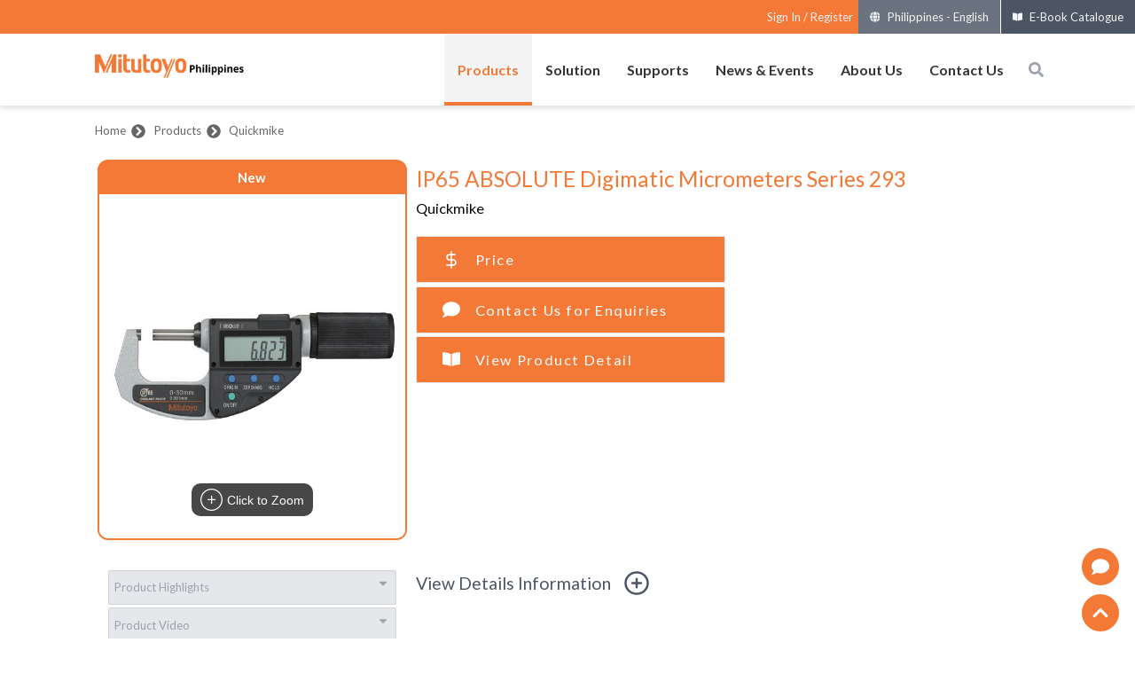

--- FILE ---
content_type: application/javascript; charset=UTF-8
request_url: https://www.mitutoyo.com.ph/_next/static/Y5B6gwOvNjRpsjXeoFttz/_buildManifest.js
body_size: 4698
content:
self.__BUILD_MANIFEST=function(a,o,c,e,n,t,s,i,m,d,p,u,r,l,h,g,f,b,L,k,j,w,y,_,v,x,S,C,I,B,M,F){return{__rewrites:{beforeFiles:[],afterFiles:[{source:"/:path/support/technical-service",destination:"/:path/article/technical-service"},{source:"/:path/support/software-download/uwave",destination:"/:path/article/u-wave"},{source:"/:path/support/software-download/surftest-communication-program",destination:"/:path/article/surftest-communication-program"},{source:"/:path/support/software-download/micat-planner-and-mcosmos-3",destination:"/:path/article/micat-planner-and-mcosmos-3"},{source:"/:path/support/software-download/measurlink",destination:"/:path/article/download-measurlink"},{source:"/:path/support/software-download/lg-quicksetup-tool",destination:"/:path/article/linear-gage-counter-setup-tool"},{source:"/:path/contactus/contact-us",destination:"/:path/contactus/download-measurlink",has:[{type:w,key:"s",value:"MeasurLinkTrial"},{type:w,key:"t",value:"trial"}]}],fallback:[{source:"/:path/aboutus/:slug",destination:u},{source:"/:path/aboutus/literature/:slug",destination:u},{source:"/:path/solutions/:slug",destination:u},{source:"/:path/support/:slug",destination:u},{source:"/:path/aboutus/resource-center/:slug",destination:u}]},"/":["static/chunks/pages/index-304abac35e60293e.js"],"/_error":["static/chunks/pages/_error-d39607a4676a4aa5.js"],"/components/PdfViewer":[f,b,L,"static/chunks/pages/components/PdfViewer-3186b843e304f270.js"],"/components/ResponsiveImage":["static/chunks/pages/components/ResponsiveImage-01d37419e7f95cd7.js"],"/components/StrapiImage":["static/chunks/pages/components/StrapiImage-c96d565946200155.js"],"/components/TextContainer":["static/chunks/pages/components/TextContainer-7ba589c9d8b4a5ed.js"],"/components/article/ArticleBanner":["static/chunks/pages/components/article/ArticleBanner-6d00736ebc1672b4.js"],"/components/article/BoxCard":["static/chunks/pages/components/article/BoxCard-78956d723d83db5e.js"],"/components/article/CampaignVideo":[l,"static/chunks/pages/components/article/CampaignVideo-ab0a943dae527fac.js"],"/components/article/ContentWrapper":[c,t,h,s,i,k,e,"static/chunks/pages/components/article/ContentWrapper-6a9c0dcedfa8b75f.js"],"/components/article/FancyContent":[t,h,"static/chunks/pages/components/article/FancyContent-5cbdba49767ec449.js"],"/components/article/ImageLink":["static/chunks/pages/components/article/ImageLink-95bc10924f341580.js"],"/components/article/ImageList":[c,e,"static/chunks/pages/components/article/ImageList-89915a0b1e518c4a.js"],"/components/article/LinkBrochure":["static/chunks/pages/components/article/LinkBrochure-67378a489dd8c4c0.js"],"/components/article/LinkButton":["static/chunks/pages/components/article/LinkButton-93e87fb33187a116.js"],"/components/article/NoMediaCard":["static/chunks/pages/components/article/NoMediaCard-5337e94affb51a41.js"],"/components/article/SectionMenu":["static/chunks/pages/components/article/SectionMenu-296b8783fb55856c.js"],"/components/article/Sections":[s,"static/chunks/pages/components/article/Sections-a2c599e484e7bbfd.js"],"/components/article/SimpleCard":["static/chunks/pages/components/article/SimpleCard-9513badec3ccb91b.js"],"/components/article/SimpleContent":[c,s,i,e,"static/chunks/pages/components/article/SimpleContent-0aa0de6474b55189.js"],"/components/article/SimpleWithMenuContent":[c,s,e,"static/chunks/pages/components/article/SimpleWithMenuContent-4c7d1dbc90b0d643.js"],"/components/article/Video":["static/chunks/pages/components/article/Video-35aaa49bf9d7e266.js"],"/components/breadcrumb/breadcrumb":["static/chunks/pages/components/breadcrumb/breadcrumb-ced5127e691000eb.js"],"/components/button_product":[t,p,"static/chunks/pages/components/button_product-5f00940404d01305.js"],"/components/campaign/article-campaign":[o,c,n,l,r,y,e,"static/chunks/pages/components/campaign/article-campaign-26f6c033f08e27c2.js"],"/components/campaign/banner-campaign":[o,c,n,l,r,_,e,"static/chunks/pages/components/campaign/banner-campaign-f44ce310437f9708.js"],"/components/campaign/campaign-section-desktop":[g,j,"static/chunks/pages/components/campaign/campaign-section-desktop-6f4384658a716e6c.js"],"/components/campaign/campaign-section-mobile":["static/chunks/pages/components/campaign/campaign-section-mobile-6e3accaee0c66f48.js"],"/components/campaign/simple-campaign-content":[g,j,"static/chunks/pages/components/campaign/simple-campaign-content-3b773040a2b95a08.js"],"/components/cards/ebook_card":["static/chunks/pages/components/cards/ebook_card-e93e5ae5531e0b5f.js"],"/components/cards/event_card":["static/chunks/pages/components/cards/event_card-91e3e99950c281b9.js"],"/components/cards/news_card":["static/chunks/pages/components/cards/news_card-11a957f18b96b85e.js"],"/components/cards/product_card":[t,p,"static/chunks/pages/components/cards/product_card-8456a97de8f0b9cb.js"],"/components/customHead":["static/chunks/pages/components/customHead-3d608aa2afd0a3b2.js"],"/components/empty_data":["static/chunks/pages/components/empty_data-7f51257a2fbf5c73.js"],"/components/footer":["static/chunks/pages/components/footer-2df4a991569da6b7.js"],"/components/header":["static/chunks/pages/components/header-0f3b6a72f94bbf91.js"],"/components/home/banner":["static/chunks/pages/components/home/banner-56d3f295860ac9d9.js"],"/components/home/carousel":[c,e,"static/chunks/pages/components/home/carousel-9f77f2eb7ef8cbf1.js"],"/components/home/customSection":["static/chunks/pages/components/home/customSection-876c321660a99be9.js"],"/components/home/featured_product":[c,t,p,e,"static/chunks/pages/components/home/featured_product-599cef055fc8f8a7.js"],"/components/home/news_and_event":["static/chunks/pages/components/home/news_and_event-ace43e814004641e.js"],"/components/home/overlay":["static/chunks/pages/components/home/overlay-6750a807973f26df.js"],"/components/home/popupBanner":["static/chunks/pages/components/home/popupBanner-c5b0f1e09997e634.js"],"/components/home/product":["static/chunks/pages/components/home/product-5831825110d8d146.js"],"/components/home/solution":["static/chunks/pages/components/home/solution-1d35509e6ed974bc.js"],"/components/home/videoBanner":[c,s,i,e,"static/chunks/pages/components/home/videoBanner-6bfdb952891b7e39.js"],"/components/imageGridLoader":["static/chunks/pages/components/imageGridLoader-c6ff2c16e58dc126.js"],"/components/layout/campaign":[g,"static/chunks/pages/components/layout/campaign-4223d6f3ab2e74a4.js"],"/components/layout/default":["static/chunks/pages/components/layout/default-7ef9d94b3411c641.js"],"/components/layout/no-menu":["static/chunks/pages/components/layout/no-menu-6b91f95dfb9278d8.js"],"/components/link_product":[a,"static/chunks/pages/components/link_product-7a5a9a61e93238ca.js"],"/components/modal/country_modal":["static/chunks/pages/components/modal/country_modal-8713af1e5dbfd7d5.js"],"/components/modal_dialog":["static/chunks/pages/components/modal_dialog-09a810537f4f34a0.js"],"/components/more_text":["static/chunks/pages/components/more_text-28753fa25e31d8f3.js"],"/components/navigation/desktop":["static/chunks/pages/components/navigation/desktop-5611a3b541bde41d.js"],"/components/navigation/footer-item":["static/chunks/pages/components/navigation/footer-item-c4acc2512070b94a.js"],"/components/navigation/menu-item":["static/chunks/pages/components/navigation/menu-item-e25c9a1ec7fb6221.js"],"/components/navigation/mobile":[t,"static/chunks/pages/components/navigation/mobile-b14769c8eece0829.js"],"/components/navigation/sub-menu":["static/chunks/pages/components/navigation/sub-menu-6f65388da21626d6.js"],"/components/product_category":["static/chunks/pages/components/product_category-2a989658c4679967.js"],"/components/search_comp":["static/chunks/pages/components/search_comp-243bfbf54c8e53cb.js"],"/components/spinner-button":["static/chunks/pages/components/spinner-button-159566cde6ff5c43.js"],"/[domainLocale]":[c,t,m,s,i,p,e,"static/chunks/pages/[domainLocale]-40db039b48071755.js"],"/[domainLocale]/aboutus":[a,"static/chunks/pages/[domainLocale]/aboutus-9c485de0aa739ee2.js"],"/[domainLocale]/aboutus/authorized-distributors":[a,"static/chunks/pages/[domainLocale]/aboutus/authorized-distributors-fa123339dcfd8fd6.js"],"/[domainLocale]/aboutus/career":[c,a,s,i,e,"static/chunks/pages/[domainLocale]/aboutus/career-7fd9edfcd2d23f3c.js"],"/[domainLocale]/aboutus/company-profile":[c,a,s,i,e,"static/chunks/pages/[domainLocale]/aboutus/company-profile-c4b43c037158e398.js"],"/[domainLocale]/aboutus/corporate-information":[c,t,a,s,i,e,"static/chunks/pages/[domainLocale]/aboutus/corporate-information-38b35ae0a95a8707.js"],"/[domainLocale]/aboutus/regional-office-and-showroom":[c,a,e,"static/chunks/pages/[domainLocale]/aboutus/regional-office-and-showroom-c24682adbbd9b5b1.js"],"/[domainLocale]/account/account":[o,n,d,"static/chunks/pages/[domainLocale]/account/account-ebecf759e8bdeccc.js"],"/[domainLocale]/account/campaign-thank-you":[o,n,d,v,"static/chunks/pages/[domainLocale]/account/campaign-thank-you-24eb86b12decf21a.js"],"/[domainLocale]/account/change-password":[o,n,"static/chunks/pages/[domainLocale]/account/change-password-8edb3032ca7faf64.js"],"/[domainLocale]/account/confirm-email":["static/chunks/pages/[domainLocale]/account/confirm-email-ab1e08bc9e12745d.js"],"/[domainLocale]/account/forget-password":[o,n,"static/chunks/pages/[domainLocale]/account/forget-password-dc7a9dc82d4370e2.js"],"/[domainLocale]/account/forms/account-title":["static/chunks/pages/[domainLocale]/account/forms/account-title-f091876d33505dc4.js"],"/[domainLocale]/account/forms/auth-entry":[o,n,d,v,"static/chunks/pages/[domainLocale]/account/forms/auth-entry-0a6f8b2494101b1c.js"],"/[domainLocale]/account/forms/benefit":["static/chunks/pages/[domainLocale]/account/forms/benefit-20595b1b750fc581.js"],"/[domainLocale]/account/forms/email-entry":[o,n,r,"static/chunks/pages/[domainLocale]/account/forms/email-entry-5735cdcf8527a0a5.js"],"/[domainLocale]/account/forms/full-entry":[o,n,d,x,"static/chunks/pages/[domainLocale]/account/forms/full-entry-dac4d155b6578df7.js"],"/[domainLocale]/account/forms/name-entry":[o,n,"static/chunks/pages/[domainLocale]/account/forms/name-entry-83ce1188c9408833.js"],"/[domainLocale]/account/forms/password-entry":[o,n,"static/chunks/pages/[domainLocale]/account/forms/password-entry-fa085590d2107de5.js"],"/[domainLocale]/account/one-more-step":["static/chunks/pages/[domainLocale]/account/one-more-step-3f54e91700497ca6.js"],"/[domainLocale]/account/register":[o,n,d,a,"static/chunks/pages/[domainLocale]/account/register-ccde0366e23a0114.js"],"/[domainLocale]/account/resend-code":[o,n,"static/chunks/3994-0d6cac94f03ceb42.js","static/chunks/pages/[domainLocale]/account/resend-code-183e7528e31f6252.js"],"/[domainLocale]/account/reset-password":[o,n,"static/chunks/1866-289586b7e092b7b4.js","static/chunks/pages/[domainLocale]/account/reset-password-328de9140e015a6b.js"],"/[domainLocale]/account/sign-in":[o,n,r,"static/chunks/pages/[domainLocale]/account/sign-in-1bf0b1b7e8b1c9d6.js"],"/[domainLocale]/account/user-validation":[o,n,d,x,"static/chunks/pages/[domainLocale]/account/user-validation-c9a1547b1d1560a3.js"],"/[domainLocale]/article/[slug]":[c,t,h,a,s,i,k,e,"static/chunks/pages/[domainLocale]/article/[slug]-d01410f93ee4ff41.js"],"/[domainLocale]/campaign":[S,"static/chunks/pages/[domainLocale]/campaign-c3346eb2487daa28.js"],"/[domainLocale]/campaign/[slug]":[o,c,n,m,g,l,r,j,_,y,e,"static/chunks/pages/[domainLocale]/campaign/[slug]-13d99db9553c1ab1.js"],"/[domainLocale]/contactus/contact-us":[o,n,d,C,a,I,B,M,F,"static/chunks/pages/[domainLocale]/contactus/contact-us-991e6186d84ba6da.js"],"/[domainLocale]/contactus/download-measurlink":[a,"static/chunks/pages/[domainLocale]/contactus/download-measurlink-8378c8a3eecfda36.js"],"/[domainLocale]/contactus/forms/comments-only":[o,"static/chunks/pages/[domainLocale]/contactus/forms/comments-only-1c762f525191f6b3.js"],"/[domainLocale]/contactus/forms/extended-warranty":[o,d,C,I,F,"static/chunks/pages/[domainLocale]/contactus/forms/extended-warranty-97a7af40255297fc.js"],"/[domainLocale]/contactus/forms/measurlink":[o,"static/chunks/pages/[domainLocale]/contactus/forms/measurlink-d984e9720dfe6fa9.js"],"/[domainLocale]/contactus/forms/micat-mcosmos":[o,"static/chunks/pages/[domainLocale]/contactus/forms/micat-mcosmos-8dc1def7fd7fdb54.js"],"/[domainLocale]/contactus/forms/product-enquiry":[o,d,M,"static/chunks/pages/[domainLocale]/contactus/forms/product-enquiry-07a6af0daaa56f3b.js"],"/[domainLocale]/contactus/forms/related-product-with-comments":[o,"static/chunks/pages/[domainLocale]/contactus/forms/related-product-with-comments-6423e96d44c35bb6.js"],"/[domainLocale]/contactus/forms/surftest":[o,B,"static/chunks/pages/[domainLocale]/contactus/forms/surftest-9fdfdacbf141a88b.js"],"/[domainLocale]/contactus/forms/training":[o,"static/chunks/pages/[domainLocale]/contactus/forms/training-27fee8ecb5ca61e2.js"],"/[domainLocale]/contactus/forms/uwavepak":[o,"static/chunks/pages/[domainLocale]/contactus/forms/uwavepak-82cf7b4f813ff0a4.js"],"/[domainLocale]/contactus/success":[a,"static/chunks/pages/[domainLocale]/contactus/success-09267630c03bd58a.js"],"/[domainLocale]/news-exhibition":[a,"static/chunks/pages/[domainLocale]/news-exhibition-f974ec00e4ecc0dd.js"],"/[domainLocale]/news-exhibition/exhibition":[a,"static/chunks/pages/[domainLocale]/news-exhibition/exhibition-ef629a9a40eef4d7.js"],"/[domainLocale]/news-exhibition/news":[o,m,a,"static/chunks/pages/[domainLocale]/news-exhibition/news-4757f972c589232d.js"],"/[domainLocale]/news-exhibition/news-detail/[newsId]":[c,"static/chunks/1541-6d641eb51497833b.js",a,s,i,e,"static/chunks/pages/[domainLocale]/news-exhibition/news-detail/[newsId]-8da1ac5b4b100d92.js"],"/[domainLocale]/news-exhibition/promotion":[o,c,m,a,e,"static/chunks/pages/[domainLocale]/news-exhibition/promotion-8cf9d17e88b5cc56.js"],"/[domainLocale]/news-exhibition/promotion-detail/[promotionId]":[a,"static/chunks/pages/[domainLocale]/news-exhibition/promotion-detail/[promotionId]-fa5c3bc8ca7a1fc1.js"],"/[domainLocale]/news-exhibition/web-exhibition":[m,"static/chunks/8744-5ff50634e256cece.js",a,"static/chunks/pages/[domainLocale]/news-exhibition/web-exhibition-b48f396fad6842d0.js"],"/[domainLocale]/pdf-viewer/[...pdfFile]":[f,b,a,L,"static/chunks/pages/[domainLocale]/pdf-viewer/[...pdfFile]-bf916e584a8b7434.js"],"/[domainLocale]/product":[a,"static/chunks/pages/[domainLocale]/product-bd1609a96a331be9.js"],"/[domainLocale]/product/detail/[productSlug]":[c,t,"static/chunks/7781-92221947d0fa3dca.js",a,s,i,e,"static/chunks/pages/[domainLocale]/product/detail/[productSlug]-14715e611bba6aa0.js"],"/[domainLocale]/product/detail/[productSlug]/brochure":["static/chunks/pages/[domainLocale]/product/detail/[productSlug]/brochure-7c64d9220f7ce13d.js"],"/[domainLocale]/product/detail/[productSlug]/brochure/[id]":[f,b,a,L,"static/chunks/pages/[domainLocale]/product/detail/[productSlug]/brochure/[id]-37a8729f22b0a730.js"],"/[domainLocale]/product/[product-category]":[t,m,a,p,"static/chunks/pages/[domainLocale]/product/[product-category]-e6de8f591bcc463e.js"],"/[domainLocale]/product/[product-category]/[product-subcategory]":[t,m,a,p,"static/chunks/pages/[domainLocale]/product/[product-category]/[product-subcategory]-6ab467bc3eeb5f62.js"],"/[domainLocale]/search":["static/chunks/pages/[domainLocale]/search-c68a93e89aadd9b4.js"],"/[domainLocale]/sitemap":["static/chunks/pages/[domainLocale]/sitemap-76bf082de71af536.js"],"/[domainLocale]/sitemap.xml":["static/chunks/pages/[domainLocale]/sitemap.xml-5949636e765c7cda.js"],"/[domainLocale]/solutions":[a,"static/chunks/pages/[domainLocale]/solutions-cf7966fe657031c7.js"],"/[domainLocale]/solutions/ebook-catalogue":[m,a,"static/chunks/pages/[domainLocale]/solutions/ebook-catalogue-c1b8f3a746dab34c.js"],"/[domainLocale]/solutions/video-gallery":[m,a,"static/chunks/pages/[domainLocale]/solutions/video-gallery-d904be1c62642166.js"],"/[domainLocale]/support":[a,"static/chunks/pages/[domainLocale]/support-a6785a245548b77f.js"],"/[domainLocale]/support/certification-and-accreditations":[a,"static/chunks/pages/[domainLocale]/support/certification-and-accreditations-5360e63814ec20dc.js"],"/[domainLocale]/support/software-download":[c,t,h,a,s,i,k,e,"static/chunks/pages/[domainLocale]/support/software-download-a508b7e7035995d0.js"],"/[domainLocale]/support/training-and-education":[m,a,S,"static/chunks/pages/[domainLocale]/support/training-and-education-7de9b5da3a632a20.js"],sortedPages:["/","/_app","/_error","/components/PdfViewer","/components/ResponsiveImage","/components/StrapiImage","/components/TextContainer","/components/article/ArticleBanner","/components/article/BoxCard","/components/article/CampaignVideo","/components/article/ContentWrapper","/components/article/FancyContent","/components/article/ImageLink","/components/article/ImageList","/components/article/LinkBrochure","/components/article/LinkButton","/components/article/NoMediaCard","/components/article/SectionMenu","/components/article/Sections","/components/article/SimpleCard","/components/article/SimpleContent","/components/article/SimpleWithMenuContent","/components/article/Video","/components/breadcrumb/breadcrumb","/components/button_product","/components/campaign/article-campaign","/components/campaign/banner-campaign","/components/campaign/campaign-section-desktop","/components/campaign/campaign-section-mobile","/components/campaign/simple-campaign-content","/components/cards/ebook_card","/components/cards/event_card","/components/cards/news_card","/components/cards/product_card","/components/customHead","/components/empty_data","/components/footer","/components/header","/components/home/banner","/components/home/carousel","/components/home/customSection","/components/home/featured_product","/components/home/news_and_event","/components/home/overlay","/components/home/popupBanner","/components/home/product","/components/home/solution","/components/home/videoBanner","/components/imageGridLoader","/components/layout/campaign","/components/layout/default","/components/layout/no-menu","/components/link_product","/components/modal/country_modal","/components/modal_dialog","/components/more_text","/components/navigation/desktop","/components/navigation/footer-item","/components/navigation/menu-item","/components/navigation/mobile","/components/navigation/sub-menu","/components/product_category","/components/search_comp","/components/spinner-button","/[domainLocale]","/[domainLocale]/aboutus","/[domainLocale]/aboutus/authorized-distributors","/[domainLocale]/aboutus/career","/[domainLocale]/aboutus/company-profile","/[domainLocale]/aboutus/corporate-information","/[domainLocale]/aboutus/regional-office-and-showroom","/[domainLocale]/account/account","/[domainLocale]/account/campaign-thank-you","/[domainLocale]/account/change-password","/[domainLocale]/account/confirm-email","/[domainLocale]/account/forget-password","/[domainLocale]/account/forms/account-title","/[domainLocale]/account/forms/auth-entry","/[domainLocale]/account/forms/benefit","/[domainLocale]/account/forms/email-entry","/[domainLocale]/account/forms/full-entry","/[domainLocale]/account/forms/name-entry","/[domainLocale]/account/forms/password-entry","/[domainLocale]/account/one-more-step","/[domainLocale]/account/register","/[domainLocale]/account/resend-code","/[domainLocale]/account/reset-password","/[domainLocale]/account/sign-in","/[domainLocale]/account/user-validation","/[domainLocale]/article/[slug]","/[domainLocale]/campaign","/[domainLocale]/campaign/[slug]","/[domainLocale]/contactus/contact-us","/[domainLocale]/contactus/download-measurlink","/[domainLocale]/contactus/forms/comments-only","/[domainLocale]/contactus/forms/extended-warranty","/[domainLocale]/contactus/forms/measurlink","/[domainLocale]/contactus/forms/micat-mcosmos","/[domainLocale]/contactus/forms/product-enquiry","/[domainLocale]/contactus/forms/related-product-with-comments","/[domainLocale]/contactus/forms/surftest","/[domainLocale]/contactus/forms/training","/[domainLocale]/contactus/forms/uwavepak","/[domainLocale]/contactus/success","/[domainLocale]/news-exhibition","/[domainLocale]/news-exhibition/exhibition","/[domainLocale]/news-exhibition/news","/[domainLocale]/news-exhibition/news-detail/[newsId]","/[domainLocale]/news-exhibition/promotion","/[domainLocale]/news-exhibition/promotion-detail/[promotionId]","/[domainLocale]/news-exhibition/web-exhibition","/[domainLocale]/pdf-viewer/[...pdfFile]","/[domainLocale]/product","/[domainLocale]/product/detail/[productSlug]","/[domainLocale]/product/detail/[productSlug]/brochure","/[domainLocale]/product/detail/[productSlug]/brochure/[id]","/[domainLocale]/product/[product-category]","/[domainLocale]/product/[product-category]/[product-subcategory]","/[domainLocale]/search","/[domainLocale]/sitemap","/[domainLocale]/sitemap.xml","/[domainLocale]/solutions","/[domainLocale]/solutions/ebook-catalogue","/[domainLocale]/solutions/video-gallery","/[domainLocale]/support","/[domainLocale]/support/certification-and-accreditations","/[domainLocale]/support/software-download","/[domainLocale]/support/training-and-education"]}}("static/chunks/5141-69ecebe036d8bc4e.js","static/chunks/7536-f0b45bc1a7fb5d4f.js","static/chunks/807-dbaba6915bab5652.js","static/css/c3e67bea1fd856c0.css","static/chunks/3978-1533fcf1893c3106.js","static/chunks/9145-e92ddd2ffaa2cb46.js","static/chunks/9350-0497702b36fe6118.js","static/chunks/4998-f642dd6282c6131e.js","static/chunks/8100-cc135ff53606d25f.js","static/chunks/3157-52501b3ba15d574a.js","static/chunks/2143-a2e427413ee5ddae.js","/:path/article/:slug","static/chunks/5400-882c44267457866f.js","static/chunks/3191-7b98e582bbb5156a.js","static/chunks/9722-4205d21a63e2ee67.js","static/chunks/222-92b8ff9977b91f89.js","static/chunks/2b7b2d2a-311a322abb642f7f.js","static/chunks/4099-5f24db9a6bad12ab.js","static/css/4528e6caefc991b1.css","static/chunks/9341-d7ff975171dca004.js","static/chunks/3233-7a102d7867a14856.js","query","static/chunks/6001-58bc159239f664e8.js","static/chunks/6182-f44f3d63c6966ae5.js","static/chunks/1493-e7ba61a356d6a37f.js","static/chunks/707-1a0fee325cf0d8f0.js","static/chunks/5519-4e02d90010303cf5.js","static/chunks/4190-1bf36c0c418b76b9.js","static/chunks/7700-0ba74a6fadd2433e.js","static/chunks/2404-de7d04087948055a.js","static/chunks/8712-8ea1937ccb74e611.js","static/css/3e9b93b224b3e992.css"),self.__BUILD_MANIFEST_CB&&self.__BUILD_MANIFEST_CB();

--- FILE ---
content_type: application/javascript; charset=UTF-8
request_url: https://www.mitutoyo.com.ph/_next/static/chunks/pages/%5BdomainLocale%5D/product/detail/%5BproductSlug%5D/brochure/%5Bid%5D-37a8729f22b0a730.js
body_size: 7622
content:
(self.webpackChunk_N_E=self.webpackChunk_N_E||[]).push([[5771],{58144:function(e,t,n){(window.__NEXT_P=window.__NEXT_P||[]).push(["/[domainLocale]/product/detail/[productSlug]/brochure/[id]",function(){return n(48405)}])},43715:function(e,t,n){"use strict";n.d(t,{EY:function(){return o}});var a=n(36005),r=(n(83454).env.SERVER,JSON.parse('[{"regionName":"Singapore","locales":"en,zh","domain":"www.mitutoyo.com.sg","locale":"en","countryCode":"sg"},{"regionName":"Singapore","locales":"en,zh","domain":"www.mitutoyo.com.sg","locale":"zh","countryCode":"sg"},{"regionName":"Malaysia","locales":"en","domain":"www.mitutoyo.com.my","locale":"en","countryCode":"my"},{"regionName":"Thailand","locales":"en,th","domain":"www.mitutoyo.co.th","locale":"en","countryCode":"th"},{"regionName":"Thailand","locales":"en,th","domain":"www.mitutoyo.co.th","locale":"th","countryCode":"th"},{"regionName":"Indonesia","locales":"en,id","domain":"www.mitutoyo.co.id","locale":"en","countryCode":"id"},{"regionName":"Indonesia","locales":"en,id","domain":"www.mitutoyo.co.id","locale":"id","countryCode":"id"},{"regionName":"Vietnam","locales":"en,vi","domain":"www.mitutoyo.com.vn","locale":"en","countryCode":"vn"},{"regionName":"Vietnam","locales":"en,vi","domain":"www.mitutoyo.com.vn","locale":"vi","countryCode":"vn"},{"regionName":"Philippines","locales":"en","domain":"www.mitutoyo.com.ph","locale":"en","countryCode":"ph"},{"regionName":"Australia","locales":"en","domain":"www.au.mitutoyo.com.sg","locale":"en","countryCode":"au"},{"regionName":"New Zealand","locales":"en","domain":"www.nz.mitutoyo.com.sg","locale":"en","countryCode":"nz"},{"regionName":"Cambodia","locales":"en","domain":"www.kh.mitutoyo.com.sg","locale":"en","countryCode":"kh"},{"regionName":"Laos","locales":"en","domain":"www.la.mitutoyo.com.sg","locale":"en","countryCode":"la"},{"regionName":"Brunei","locales":"en","domain":"www.bn.mitutoyo.com.sg","locale":"en","countryCode":"bn"},{"regionName":"Myanmar","locales":"en","domain":"www.mm.mitutoyo.com.sg","locale":"en","countryCode":"mm"}]')),o=function(e){var t=r;return e?(0,a.hX)(t,(function(t){return t.locale==e})):r}},48405:function(e,t,n){"use strict";n.r(t),n.d(t,{__N_SSP:function(){return g},default:function(){return y}});var a=n(85893),r=n(59965),o=n(41664),l=n(11163),c=n(67294),s=n(86896),i=n(36005),u=(n(43715),n(55023)),d=n(71294),m=n(35141),f=n(47260),p=n(52091),x=n(15313),h=n(65018),g=!0;function y(e){var t=(0,x.v9)((function(e){return e.app.account})),n=(0,l.useRouter)(),g=(0,s.Z)().formatMessage,y=(0,c.useCallback)((function(e){var t=(0,i.U2)(n,["query","domainLocale"],"sg-en");return e?"/".concat(t).concat(e):"/".concat(t)}),[n]);(0,c.useMemo)((function(){return(0,i.xb)(n.query.id)?(0,i.U2)(e,["product","brochures",0,"id"]):n.query.id}),[n.query,e]);return(0,c.useEffect)((function(){var a=(0,i.U2)(n,["query","domainLocale"],"sg-en");if(!(0,u.Q0)()&&t)if(t.isAuthorized){var r={path:n.asPath,action:"View Catalogue",relatedProductId:(0,i.U2)(e,["product","id"]),description:"View product catalogue"};(0,h.ar)(r,t.jwtToken).then((function(e){console.log(e)})).catch((function(e){e.response&&console.log(e.response)}))}else{var o=n.query,l=(o.domainLocale,o.id,{r:n.asPath.split("?")[0].replace("/".concat(a),"")});n.replace({pathname:y("/account/sign-in"),query:l})}}),[t,y,n,e]),e&&t&&t.isAuthorized?(0,a.jsxs)("div",{className:"flex flex-col px-1 lg:px-0",children:[(0,a.jsx)(d.default,{title:(0,i.U2)(e,["product","name"],"")+" Catalogue",domainTitle:(0,i.U2)(e,["homepage","title"],"Mitutoyo Asia Pacific"),domain:(0,i.U2)(e,["homepage","domain"]),categories:["Product"]}),(0,a.jsx)("div",{className:"flex border-0 border-black pb-2",children:(0,a.jsxs)("div",{className:"container",children:[e.product&&(0,a.jsxs)("ol",{className:"flex flex-row py-5 bg-grey-light text-grey items-center justify-start",children:[(0,a.jsx)("li",{className:"pr-2",children:(0,a.jsx)(o.default,{href:{pathname:y()},passHref:!0,children:(0,a.jsx)("a",{target:"_self",className:"no-underline text-indigo",children:"Home"})})}),(0,a.jsx)("li",{children:(0,a.jsx)(p.jS6,{className:"text-sm"})}),(0,a.jsx)("li",{className:"px-2 hidden lg:block",children:(0,a.jsx)(o.default,{href:{pathname:y("/product")},className:"no-underline text-indigo",children:function(e){var t=arguments.length>1&&void 0!==arguments[1]?arguments[1]:null;return g({id:e,defaultMessage:t||e})}("breadCrumb.product.label")})}),(0,a.jsx)("li",{className:"hidden lg:block",children:(0,a.jsx)(p.jS6,{className:"text-sm"})}),(0,a.jsx)("li",{className:"px-2 hidden lg:block",children:(0,a.jsx)(o.default,{href:{pathname:y("/product/detail/".concat((0,i.U2)(e,["product","slug"],"")))},passHref:!0,children:(0,a.jsx)("a",{target:"_self",children:(0,a.jsx)("span",{className:"no-underline text-indigo",children:(0,i.U2)(e,["product","name"])})})})}),(0,a.jsx)("li",{className:"hidden lg:block",children:(0,a.jsx)(p.jS6,{className:"text-sm"})}),(0,a.jsx)("li",{className:"px-2",children:"View Catalogue"})]}),e.product&&(0,a.jsxs)("div",{className:"text-xl",children:[(0,a.jsx)("input",{id:"productId",type:"hidden",value:e.product.id}),(0,a.jsx)("p",{id:"productName",className:"product-name text-black text-xl",children:e.product.name})]}),(0,a.jsxs)("div",{className:"w-full flex flex-wrap",children:[(0,a.jsxs)("div",{className:"w-full lg:w-4/5 p-0",children:[(0,a.jsx)("div",{title:"Back",className:"flex justify-end",children:(0,a.jsx)("span",{className:"flex mb-2 w-8 h-8 cursor-pointer border border-gray-200 hover:text-yellow-450 hover:bg-gray-200 items-center justify-center",children:(0,a.jsx)(p.x_l,{onClick:function(){return n.back()},className:"text-lg"})})}),(0,a.jsx)("div",{className:"flex flex-col justify-center border-0 border-black",children:(0,a.jsxs)(r.O.Group,{children:[(0,a.jsx)(r.O.List,{className:"flex flex-row flex-start w-full",children:(0,i.U2)(e,["product","brochures"],[]).map((function(e){return(0,a.jsx)(r.O,{className:function(e){return e.selected?"border-b-2 border-yellow-450 w-20 p-4 ":"p-4 w-20"},children:(0,a.jsx)("span",{className:"w-100",children:e.locale})},"tab-".concat(e.id))}))}),(0,a.jsx)(r.O.Panels,{className:"py-4",children:(0,i.U2)(e,["product","brochures"],[]).map((function(e){return(0,a.jsx)(r.O.Panel,{children:e.media?(0,a.jsx)(f.default,{url:(0,i.U2)(e,["media","url"],null),fileName:"".concat(e.media.name)}):(0,a.jsx)("p",{className:"text-base text-red-600",children:"No Media Found"})},"pdf-".concat(e.id))}))})]})})]}),(0,a.jsx)("div",{className:"hidden lg:block lg:w-1/5",children:(0,a.jsx)(m.default,{position:"vertical",productvideo:!0,ebook:!0,contactus:!0})})]})]})}),(0,a.jsx)("section",{id:"LinkProduct",className:"text-center bg-image-1",children:(0,a.jsx)("div",{className:"flex flex-wrap bg-gray-300 bg-opacity-80",children:(0,a.jsx)("div",{className:"container",children:(0,a.jsx)(m.default,{position:"horizontal",productvideo:!0,ebook:!0,contactus:!0})})})})]}):""}},47260:function(e,t,n){"use strict";n.r(t),n.d(t,{default:function(){return p}});var a=n(85893),r=n(94184),o=n.n(r),l=n(93162),c=n(67294),s=n(68007),i=(n(41362),n(36005)),u=n(55023),d=n(52091);function m(e,t){(null==t||t>e.length)&&(t=e.length);for(var n=0,a=new Array(t);n<t;n++)a[n]=e[n];return a}function f(e,t){return function(e){if(Array.isArray(e))return e}(e)||function(e,t){var n=null==e?null:"undefined"!==typeof Symbol&&e[Symbol.iterator]||e["@@iterator"];if(null!=n){var a,r,o=[],l=!0,c=!1;try{for(n=n.call(e);!(l=(a=n.next()).done)&&(o.push(a.value),!t||o.length!==t);l=!0);}catch(s){c=!0,r=s}finally{try{l||null==n.return||n.return()}finally{if(c)throw r}}return o}}(e,t)||function(e,t){if(!e)return;if("string"===typeof e)return m(e,t);var n=Object.prototype.toString.call(e).slice(8,-1);"Object"===n&&e.constructor&&(n=e.constructor.name);if("Map"===n||"Set"===n)return Array.from(n);if("Arguments"===n||/^(?:Ui|I)nt(?:8|16|32)(?:Clamped)?Array$/.test(n))return m(e,t)}(e,t)||function(){throw new TypeError("Invalid attempt to destructure non-iterable instance.\\nIn order to be iterable, non-array objects must have a [Symbol.iterator]() method.")}()}function p(e){var t=function(e){var t=e+j;v(t<=0?1:t>=y?y:t)},n=function(e){var t=C+e;t>=I?(k(I),P("max")):t<=.5?(k(.5),P("min")):(k(t),P(""))},r=(0,c.useState)(),m=r[0],p=r[1],x=f((0,u.BV)(),2),h=x[0],g=(x[1],(0,c.useState)(null)),y=g[0],b=g[1],w=(0,c.useState)(e.pageNumber?e.pageNumber:1),j=w[0],v=w[1],N=(0,c.useState)(),C=N[0],k=N[1],T=(0,c.useState)(""),E=T[0],P=T[1],S=(0,c.useState)(),I=S[0],A=S[1];(0,c.useEffect)((function(){h&&p(h)}),[h]),(0,c.useEffect)((function(){m&&(m>1024?(A(2.5),k(2)):m>700?(A(2),k(2),P("max")):(A(.7),k(.7)))}),[m]);var O=(0,i.U2)(e,"fileName","download.pdf");return O&&~!O.endsWith(".pdf")&&(O+=".pdf"),e.url?(0,a.jsxs)("div",{className:"w-full flex flex-col border mb-4",children:[(0,a.jsx)("div",{className:"w-full content-center flex justify-center bg-gray-100 overflow-auto",children:(0,a.jsx)(s.BB,{file:e.url,onLoadSuccess:function(e){var t=e.numPages;b(t),v(1)},onItemClick:function(e){var t=e.pageNumber;v(t)},renderMode:"canvas",options:{cMapUrl:"//cdn.jsdelivr.net/npm/pdfjs-dist@".concat(s.v0.version,"/cmaps/"),cMapPacked:!0},children:(0,a.jsx)(s.T3,{pageNumber:j,scale:C,renderAnnotationLayer:!1,width:400})})}),(0,a.jsxs)("div",{className:"bg-gray-100 flex rounded text-gray-500 text-base items-center p-2",children:[(0,a.jsxs)("div",{className:"px-2 space-x-3 flex flex-none",children:[(0,a.jsx)("span",{className:o()("max"!=E?"cursor-pointer hover:text-yellow-450":" text-white"),onClick:function(){return n(.5)},children:(0,a.jsx)(d.LT3,{className:"text-lg"})}),(0,a.jsx)("span",{className:o()("min"!=E?"cursor-pointer hover:text-yellow-450":" text-white"),onClick:function(){return n(-.5)},children:(0,a.jsx)(d.oN5,{className:"text-lg"})})]}),(0,a.jsxs)("div",{className:"flex flex-grow justify-center space-x-4",children:[(0,a.jsx)("span",{className:"cursor-pointer hover:text-yellow-450",onClick:function(){return v(1)},children:(0,a.jsx)(d.qSR,{className:"text-lg"})}),(0,a.jsx)("span",{className:"cursor-pointer hover:text-yellow-450",onClick:function(){return t(-1)},children:(0,a.jsx)(d._HU,{className:"text-lg"})}),(0,a.jsxs)("span",{className:"items-center",children:["Page ",j||(y?1:"--")," of ",y||"--"]}),(0,a.jsx)("span",{className:"cursor-pointer hover:text-yellow-450",onClick:function(){return t(1)},children:(0,a.jsx)(d.H_v,{className:"text-lg"})}),(0,a.jsx)("span",{className:"cursor-pointer hover:text-yellow-450",onClick:function(){return v(y)},children:(0,a.jsx)(d.Nqc,{className:"text-lg"})})]}),(0,a.jsx)("div",{id:"downloadButton",className:"px-2 flex flex-none justify-center space-x-4",children:(0,a.jsx)(d.aBF,{id:"downloadButton2",className:"text-lg hover:text-yellow-450 cursor-pointer",onClick:function(){(0,l.saveAs)(e.url,O)}})})]})]}):""}s.v0.GlobalWorkerOptions.workerSrc="//cdnjs.cloudflare.com/ajax/libs/pdf.js/".concat(s.v0.version,"/pdf.worker.min.js")},71294:function(e,t,n){"use strict";n.r(t),n.d(t,{default:function(){return s}});var a=n(85893),r=n(9008),o=n(11163),l=(n(67294),n(36005)),c=n(55023);function s(e){var t=(0,o.useRouter)();if((0,l.xb)(e))return"";var n=(0,l.U2)(e,"locale","en"),s=(0,l.U2)(e,"domainTitle","Mitutoyo Asia Pacific"),i=(0,l.Ft)(e.meta)?(0,l.xb)(e.metatag)?"":"".concat(e.metatag):e.meta,u=s;i&&!(0,l.xb)(i.title)?u="".concat(s," - ").concat(i.title):(0,l.xb)(e.title)||(u="".concat(s," - ").concat(e.title));var d=[];if(e.locales&&"en"!==e.locales){for(var m=e.locales.split(","),f={},p=0;p<m.length;p++)m[p]==n?f=(0,a.jsx)("link",{rel:"canonical",href:"https://".concat(e.domain).concat(t.asPath)},(0,l.EL)()):d.push((0,a.jsx)("link",{rel:"alternate",href:"https://".concat(e.domain).concat(t.asPath).replace(e.countryCode+"-"+n,e.countryCode+"-"+m[p]),hrefLang:m[p]},(0,l.EL)()));d.unshift(f)}return(0,a.jsxs)(r.default,{children:[(0,a.jsx)("title",{children:u}),d,(0,a.jsx)("meta",{name:"twitter:title",content:u}),(0,a.jsx)("meta",{property:"og:title",content:u}),(0,a.jsx)("meta",{name:"url",content:"https://".concat(e.domain).concat(t.asPath)}),(0,a.jsx)("meta",{name:"twitter:url",content:"https://".concat(e.domain).concat(t.asPath)}),(0,a.jsx)("meta",{property:"og:url",content:"https://".concat(e.domain).concat(t.asPath)}),(0,a.jsx)("meta",{name:"description",content:(0,l.e$)(i,"description")?i.description:i}),(0,a.jsx)("meta",{name:"keywords",content:(0,l.e$)(i,"keywords")?i.keywords:i}),(0,a.jsx)("meta",{property:"og:description",content:(0,l.e$)(i,"description")?i.description:i}),(0,a.jsx)("meta",{name:"twitter:description",content:(0,l.e$)(i,"description")?i.description:i}),(0,a.jsx)("meta",{name:"apple-touch-fullscreen",content:"yes"}),(0,a.jsx)("meta",{name:"mobile-web-app-capable",content:"yes"}),e.categories&&e.categories.map((function(e,t){return(0,a.jsx)("meta",{name:"addsearch-custom-field","data-type":"text",content:"category=".concat(e)},"cat".concat(t))})),e.keywords&&e.keywords.map((function(e,t){return(0,a.jsx)("meta",{name:"addsearch-custom-field","data-type":"text",content:"keyword=".concat(e)},"key".concat(t))})),(0,l.jn)(e.productFeatured)&&(0,a.jsx)("meta",{name:"addsearch-custom-field",content:"featured=".concat(!0===e.productFeatured?"yes":"no")}),(0,l.jn)(e.productNew)&&(0,a.jsx)("meta",{name:"addsearch-custom-field",content:"new=".concat(!0===e.productNew?"yes":"no")}),e.productCategory&&e.productCategory.length>0&&e.productCategory.map((function(e){return(0,a.jsx)("meta",{name:"addsearch-custom-field","data-type":"text",content:"productCategory=".concat(e.name.trim())},(0,l.EL)("cat"))})),e.productSubCategory&&e.productSubCategory.length>0&&e.productSubCategory.map((function(e){return(0,a.jsx)("meta",{name:"addsearch-custom-field","data-type":"text",content:"productSubCategory=".concat(e.name.trim())},(0,l.EL)("subcat"))})),(0,l.jn)(e.hasCatalog)&&(0,a.jsx)("meta",{name:"addsearch-custom-field",content:"hasCatalog=".concat(!0===e.hasCatalog?"yes":"no")}),(0,l.jn)(e.hasSensorCatalog)&&(0,a.jsx)("meta",{name:"addsearch-custom-field",content:"hasSensorCatalog=".concat(!0===e.hasSensorCatalog?"yes":"no")}),e.image&&e.image.url&&(0,a.jsxs)(a.Fragment,{children:[(0,a.jsx)("meta",{name:"og:image",content:e.image&&e.image.url.startsWith("http")?e.image.url:"".concat(c.oY).concat(e.image.url)}),(0,a.jsx)("meta",{name:"twitter:image",content:e.image&&e.image.url.startsWith("http")?e.image.url:"".concat(c.oY).concat(e.image.url)})]}),(0,a.jsx)("meta",{property:"og:locale",content:n}),(0,a.jsx)("meta",{name:"twitter:locale",content:n}),e.robots?(0,a.jsx)("meta",{name:"robots",content:e.robots}):(0,a.jsx)("meta",{name:"robots",content:"index, follow"}),!(0,l.Ft)(e.addsearchBot)&&!(0,l.xb)(e.addsearchBot)&&!(0,l.o8)(e.addsearchBot)&&(0,a.jsx)("meta",{name:"addsearchbot",content:e.addsearchBot}),(0,a.jsx)("link",{rel:"preconnect",href:c.FH,crossOrigin:"anonymous"}),(0,a.jsx)("link",{rel:"dns-prefetch",href:c.FH}),(0,a.jsx)("link",{rel:"dns-prefetch",href:c.oY})]})}},93414:function(){},70172:function(){},2001:function(){},33779:function(){},82258:function(){},59965:function(e,t,n){"use strict";n.d(t,{O:function(){return B}});var a=n(67294),r=n(61363),o=n(73781),l=n(19946),c=n(16723),s=n(3855),i=n(14157),u=n(23784),d=n(14879),m=n(46045);function f({onFocus:e}){let[t,n]=(0,a.useState)(!0),r=(0,d.t)();return t?a.createElement(m._,{as:"button",type:"button",features:m.A.Focusable,onFocus:t=>{t.preventDefault();let a,o=50;a=requestAnimationFrame((function t(){if(o--<=0)a&&cancelAnimationFrame(a);else if(e()){if(cancelAnimationFrame(a),!r.current)return;n(!1)}else a=requestAnimationFrame(t)}))}}):null}var p=n(84575),x=n(32984),h=n(81021),g=n(15466),y=n(12351);const b=a.createContext(null);function w({children:e}){let t=a.useRef({groups:new Map,get(e,t){var n;let a=this.groups.get(e);a||(a=new Map,this.groups.set(e,a));let r=null!=(n=a.get(t))?n:0;return a.set(t,r+1),[Array.from(a.keys()).indexOf(t),function(){let e=a.get(t);e>1?a.set(t,e-1):a.delete(t)}]}});return a.createElement(b.Provider,{value:t},e)}function j(e){let t=a.useContext(b);if(!t)throw new Error("You must wrap your component in a <StableCollection>");let n=function(){var e,t,n;let r=null!=(n=null==(t=null==(e=a.__SECRET_INTERNALS_DO_NOT_USE_OR_YOU_WILL_BE_FIRED)?void 0:e.ReactCurrentOwner)?void 0:t.current)?n:null;if(!r)return Symbol();let o=[],l=r;for(;l;)o.push(l.index),l=l.return;return"$."+o.join(".")}(),[r,o]=t.current.get(e,n);return a.useEffect((()=>o),[]),r}var v,N,C=((N=C||{})[N.Forwards=0]="Forwards",N[N.Backwards=1]="Backwards",N),k=((v=k||{})[v.Less=-1]="Less",v[v.Equal=0]="Equal",v[v.Greater=1]="Greater",v),T=(e=>(e[e.SetSelectedIndex=0]="SetSelectedIndex",e[e.RegisterTab=1]="RegisterTab",e[e.UnregisterTab=2]="UnregisterTab",e[e.RegisterPanel=3]="RegisterPanel",e[e.UnregisterPanel=4]="UnregisterPanel",e))(T||{});let E={0(e,t){var n;let a=(0,p.z2)(e.tabs,(e=>e.current)),r=(0,p.z2)(e.panels,(e=>e.current)),o=a.filter((e=>{var t;return!(null!=(t=e.current)&&t.hasAttribute("disabled"))})),l={...e,tabs:a,panels:r};if(t.index<0||t.index>a.length-1){let n=(0,x.E)(Math.sign(t.index-e.selectedIndex),{[-1]:()=>1,0:()=>(0,x.E)(Math.sign(t.index),{[-1]:()=>0,0:()=>0,1:()=>1}),1:()=>0});if(0===o.length)return l;let r=(0,x.E)(n,{0:()=>a.indexOf(o[0]),1:()=>a.indexOf(o[o.length-1])});return{...l,selectedIndex:-1===r?e.selectedIndex:r}}let c=a.slice(0,t.index),s=[...a.slice(t.index),...c].find((e=>o.includes(e)));if(!s)return l;let i=null!=(n=a.indexOf(s))?n:e.selectedIndex;return-1===i&&(i=e.selectedIndex),{...l,selectedIndex:i}},1(e,t){if(e.tabs.includes(t.tab))return e;let n=e.tabs[e.selectedIndex],a=(0,p.z2)([...e.tabs,t.tab],(e=>e.current)),r=e.selectedIndex;return e.info.current.isControlled||(r=a.indexOf(n),-1===r&&(r=e.selectedIndex)),{...e,tabs:a,selectedIndex:r}},2:(e,t)=>({...e,tabs:e.tabs.filter((e=>e!==t.tab))}),3:(e,t)=>e.panels.includes(t.panel)?e:{...e,panels:(0,p.z2)([...e.panels,t.panel],(e=>e.current))},4:(e,t)=>({...e,panels:e.panels.filter((e=>e!==t.panel))})},P=(0,a.createContext)(null);function S(e){let t=(0,a.useContext)(P);if(null===t){let t=new Error(`<${e} /> is missing a parent <Tab.Group /> component.`);throw Error.captureStackTrace&&Error.captureStackTrace(t,S),t}return t}P.displayName="TabsDataContext";let I=(0,a.createContext)(null);function A(e){let t=(0,a.useContext)(I);if(null===t){let t=new Error(`<${e} /> is missing a parent <Tab.Group /> component.`);throw Error.captureStackTrace&&Error.captureStackTrace(t,A),t}return t}function O(e,t){return(0,x.E)(t.type,E,e,t)}I.displayName="TabsActionsContext";let _=a.Fragment;let R=y.AN.RenderStrategy|y.AN.Static;let L=(0,y.yV)((function(e,t){var n,s;let d=(0,l.M)(),{id:m=`headlessui-tabs-tab-${d}`,...f}=e,{orientation:b,activation:w,selectedIndex:v,tabs:N,panels:C}=S("Tab"),k=A("Tab"),T=S("Tab"),E=(0,a.useRef)(null),P=(0,u.T)(E,t);(0,c.e)((()=>k.registerTab(E)),[k,E]);let I=j("tabs"),O=N.indexOf(E);-1===O&&(O=I);let _=O===v,R=(0,o.z)((e=>{var t;let n=e();if(n===p.fE.Success&&"auto"===w){let e=null==(t=(0,g.r)(E))?void 0:t.activeElement,n=T.tabs.findIndex((t=>t.current===e));-1!==n&&k.change(n)}return n})),L=(0,o.z)((e=>{let t=N.map((e=>e.current)).filter(Boolean);if(e.key===r.R.Space||e.key===r.R.Enter)return e.preventDefault(),e.stopPropagation(),void k.change(O);switch(e.key){case r.R.Home:case r.R.PageUp:return e.preventDefault(),e.stopPropagation(),R((()=>(0,p.jA)(t,p.TO.First)));case r.R.End:case r.R.PageDown:return e.preventDefault(),e.stopPropagation(),R((()=>(0,p.jA)(t,p.TO.Last)))}return R((()=>(0,x.E)(b,{vertical:()=>e.key===r.R.ArrowUp?(0,p.jA)(t,p.TO.Previous|p.TO.WrapAround):e.key===r.R.ArrowDown?(0,p.jA)(t,p.TO.Next|p.TO.WrapAround):p.fE.Error,horizontal:()=>e.key===r.R.ArrowLeft?(0,p.jA)(t,p.TO.Previous|p.TO.WrapAround):e.key===r.R.ArrowRight?(0,p.jA)(t,p.TO.Next|p.TO.WrapAround):p.fE.Error})))===p.fE.Success?e.preventDefault():void 0})),M=(0,a.useRef)(!1),U=(0,o.z)((()=>{var e;M.current||(M.current=!0,null==(e=E.current)||e.focus({preventScroll:!0}),k.change(O),(0,h.Y)((()=>{M.current=!1})))})),z=(0,o.z)((e=>{e.preventDefault()})),F=(0,a.useMemo)((()=>{var t;return{selected:_,disabled:null!=(t=e.disabled)&&t}}),[_,e.disabled]),B={ref:P,onKeyDown:L,onMouseDown:z,onClick:U,id:m,role:"tab",type:(0,i.f)(e,E),"aria-controls":null==(s=null==(n=C[O])?void 0:n.current)?void 0:s.id,"aria-selected":_,tabIndex:_?0:-1};return(0,y.sY)({ourProps:B,theirProps:f,slot:F,defaultTag:"button",name:"Tabs.Tab"})})),M=(0,y.yV)((function(e,t){let{defaultIndex:n=0,vertical:r=!1,manual:l=!1,onChange:i,selectedIndex:d=null,...m}=e;const x=r?"vertical":"horizontal",h=l?"manual":"auto";let g=null!==d,b=(0,s.E)({isControlled:g}),j=(0,u.T)(t),[v,N]=(0,a.useReducer)(O,{info:b,selectedIndex:null!=d?d:n,tabs:[],panels:[]}),C=(0,a.useMemo)((()=>({selectedIndex:v.selectedIndex})),[v.selectedIndex]),k=(0,s.E)(i||(()=>{})),T=(0,s.E)(v.tabs),E=(0,a.useMemo)((()=>({orientation:x,activation:h,...v})),[x,h,v]),S=(0,o.z)((e=>(N({type:1,tab:e}),()=>N({type:2,tab:e})))),A=(0,o.z)((e=>(N({type:3,panel:e}),()=>N({type:4,panel:e})))),R=(0,o.z)((e=>{L.current!==e&&k.current(e),g||N({type:0,index:e})})),L=(0,s.E)(g?e.selectedIndex:v.selectedIndex),M=(0,a.useMemo)((()=>({registerTab:S,registerPanel:A,change:R})),[]);(0,c.e)((()=>{N({type:0,index:null!=d?d:n})}),[d]),(0,c.e)((()=>{if(void 0===L.current||v.tabs.length<=0)return;let e=(0,p.z2)(v.tabs,(e=>e.current));e.some(((e,t)=>v.tabs[t]!==e))&&R(e.indexOf(v.tabs[L.current]))}));let U={ref:j};return a.createElement(w,null,a.createElement(I.Provider,{value:M},a.createElement(P.Provider,{value:E},E.tabs.length<=0&&a.createElement(f,{onFocus:()=>{var e,t;for(let n of T.current)if(0===(null==(e=n.current)?void 0:e.tabIndex))return null==(t=n.current)||t.focus(),!0;return!1}}),(0,y.sY)({ourProps:U,theirProps:m,slot:C,defaultTag:_,name:"Tabs"}))))})),U=(0,y.yV)((function(e,t){let{orientation:n,selectedIndex:a}=S("Tab.List"),r=(0,u.T)(t);return(0,y.sY)({ourProps:{ref:r,role:"tablist","aria-orientation":n},theirProps:e,slot:{selectedIndex:a},defaultTag:"div",name:"Tabs.List"})})),z=(0,y.yV)((function(e,t){let{selectedIndex:n}=S("Tab.Panels"),r=(0,u.T)(t),o=(0,a.useMemo)((()=>({selectedIndex:n})),[n]);return(0,y.sY)({ourProps:{ref:r},theirProps:e,slot:o,defaultTag:"div",name:"Tabs.Panels"})})),F=(0,y.yV)((function(e,t){var n,r,o,s;let i=(0,l.M)(),{id:d=`headlessui-tabs-panel-${i}`,tabIndex:f=0,...p}=e,{selectedIndex:x,tabs:h,panels:g}=S("Tab.Panel"),b=A("Tab.Panel"),w=(0,a.useRef)(null),v=(0,u.T)(w,t);(0,c.e)((()=>b.registerPanel(w)),[b,w,d]);let N=j("panels"),C=g.indexOf(w);-1===C&&(C=N);let k=C===x,T=(0,a.useMemo)((()=>({selected:k})),[k]),E={ref:v,id:d,role:"tabpanel","aria-labelledby":null==(r=null==(n=h[C])?void 0:n.current)?void 0:r.id,tabIndex:k?f:-1};return k||null!=(o=p.unmount)&&!o||null!=(s=p.static)&&s?(0,y.sY)({ourProps:E,theirProps:p,slot:T,defaultTag:"div",features:R,visible:k,name:"Tabs.Panel"}):a.createElement(m._,{as:"span","aria-hidden":"true",...E})})),B=Object.assign(L,{Group:M,List:U,Panels:z,Panel:F})},14157:function(e,t,n){"use strict";n.d(t,{f:function(){return l}});var a=n(67294),r=n(16723);function o(e){var t;if(e.type)return e.type;let n=null!=(t=e.as)?t:"button";return"string"==typeof n&&"button"===n.toLowerCase()?"button":void 0}function l(e,t){let[n,l]=(0,a.useState)((()=>o(e)));return(0,r.e)((()=>{l(o(e))}),[e.type,e.as]),(0,r.e)((()=>{n||t.current&&t.current instanceof HTMLButtonElement&&!t.current.hasAttribute("type")&&l("button")}),[n,t]),n}}},function(e){e.O(0,[4577,4099,5141,9774,2888,179],(function(){return t=58144,e(e.s=t);var t}));var t=e.O();_N_E=t}]);

--- FILE ---
content_type: application/javascript; charset=UTF-8
request_url: https://www.mitutoyo.com.ph/_next/static/chunks/4998-f642dd6282c6131e.js
body_size: 4171
content:
"use strict";(self.webpackChunk_N_E=self.webpackChunk_N_E||[]).push([[4998],{77666:function(e,t,l){l.r(t),l.d(t,{default:function(){return o}});var i=l(85893),n=(l(67294),l(25675)),r=l(36005),a=l(55023);function s(e,t,l){return t in e?Object.defineProperty(e,t,{value:l,enumerable:!0,configurable:!0,writable:!0}):e[t]=l,e}function o(e){if((0,r.xb)(e.media))return(0,i.jsx)(n.default,function(e){for(var t=1;t<arguments.length;t++){var l=null!=arguments[t]?arguments[t]:{},i=Object.keys(l);"function"===typeof Object.getOwnPropertySymbols&&(i=i.concat(Object.getOwnPropertySymbols(l).filter((function(e){return Object.getOwnPropertyDescriptor(l,e).enumerable})))),i.forEach((function(t){s(e,t,l[t])}))}return e}({layout:"responsive"},e,{src:"".concat(a.oY,"/img/no-image.png"),alt:(0,r.U2)(e,"alt","media"),priority:(0,r.U2)(e,"priority",!1)}));var t=(0,r.U2)(e,["media","url"]);return t.startsWith("http")||(t="".concat(a.oY).concat(t)),(0,i.jsx)("div",{className:"w-full ",children:(0,i.jsx)("div",{className:"w-full flex justify-center",children:(0,i.jsx)(n.default,{layout:"intrinsic",objectFit:"scale-down",width:e.width?e.width:1200,height:e.height?e.height:800,src:t,quality:75,alt:(0,r.U2)(e,"alt","media"),priority:(0,r.U2)(e,"priority",!1)})})})}},49159:function(e,t,l){l.r(t),l.d(t,{default:function(){return s}});var i=l(85893),n=(l(67294),l(36005)),r=l(91305),a=l(75904);function s(e){return(0,n.xb)(e.banner)?"":(0,i.jsxs)("div",{className:"p-5 relative h-60 md:h-80 lg:h-100",children:[(0,i.jsx)(a.default,{media:(0,n.U2)(e,["banner","media"]),objectFit:"cover",layout:"fill"}),(0,i.jsx)(r.default,{className:"flex flex-col z-10 h-60 md:h-80 lg:h-100 text-container justify-center",content:(0,n.U2)(e,["banner","content"])})]})}},92357:function(e,t,l){l.r(t),l.d(t,{default:function(){return f}});var i=l(85893),n=l(41664),r=l(11163),a=l(67294),s=l(36005),o=l(75904),c=l(91305),u=l(94184),d=l.n(u);function f(e){var t=(0,r.useRouter)(),l=(0,a.useCallback)((function(e){if((0,s.xb)(t.query))return e;if(e.startsWith("http"))return e;var l=(0,s.U2)(t.query,"domainLocale");return"/".concat(l).concat(e)}),[t.query]);return(0,s.xb)(e.cards)?null:(0,i.jsx)("div",{className:d()("w-full lg:justify-around grid md:grid-cols-2 ",(0,s.U2)(e,"cards",[]).length>2?"lg:grid-cols-3 lg-gap-4":"lg:grid-cols-2 lg:gap-4"),children:(0,s.U2)(e,"cards",[]).map((function(e){return(0,i.jsxs)("div",{className:d()("w-full shadow-lg border border-gray-100 relative"),children:[(0,i.jsx)("div",{className:"w-full pb-10",children:(0,i.jsxs)("div",{className:"flex flex-col",children:[(0,i.jsx)("div",{className:d()("flex w-full text-bolder p-4 h-20 items-center text-lg text-center",(t=e.titleBackgroundColor?e.titleBackgroundColor:"black","none"==t?"text-gray-600 ":"black"==t?"text-white bg-gray-800":"orange"==t?"text-white bg-yellow-450":void 0)),children:(0,i.jsx)("span",{className:"align-middle w-full",children:(0,s.U2)(e,"title","")})}),!(0,s.xb)(e.media)&&(0,i.jsx)("div",{className:"w-full flex content-start w-1/3",children:(0,i.jsx)(o.default,{height:400,width:600,objectFit:"cover",media:e.media})}),(0,i.jsx)("div",{className:"w-full p-5",children:(0,i.jsx)(c.default,{content:(0,s.U2)(e,"content","")})})]})}),!(0,s.xb)((0,s.U2)(e,"link"))&&(0,i.jsxs)("div",{className:"py-5 w-full absolute bottom-0",children:[".",(0,i.jsx)("div",{className:"flex justify-center w-full",children:(0,i.jsx)(n.default,{href:l((0,s.U2)(e,"link")),passHref:!0,children:(0,i.jsx)("a",{target:"_self",children:(0,i.jsx)("span",{className:"bg-yellow-450 py-3 text-white px-6 text-sm font-semibold rounded-md shadow-lg hover:bg-gray-100 hover:text-yellow-450",children:e.linkLabel?e.linkLabel:"Find Out More"})})})})]})]},(0,s.EL)("ac-"));var t}))})}},72300:function(e,t,l){l.r(t),l.d(t,{default:function(){return d}});var i=l(85893),n=l(94184),r=l.n(n),a=l(41664),s=l(11163),o=l(67294),c=l(36005),u=l(75904);function d(e){var t=(0,s.useRouter)(),l=(0,o.useCallback)((function(e){if(e&&e.startsWith("http"))return e;if(!(0,c.xb)(t.query)){var l=(0,c.U2)(t,["query","domainLocale"],"sg-en");return e?"/".concat(l).concat(e):"/".concat(l)}return e}),[t]),n=(0,c.U2)(e,"imageLinks",[]);return(0,c.xb)(e.imageLinks)?"":(0,i.jsx)("div",{className:r()("w-full grid gap-4 border-0 border-black lg:grid-cols-3 md:grid-cols-2"),children:n.map((function(t){return(0,i.jsx)("div",{className:"w-full min-h-full cursor-pointer",children:!(0,c.xb)(t.link)&&(0,i.jsx)(a.default,{href:l(t.link),passHref:!0,children:(0,i.jsx)("a",{target:t.link.startsWith("http")?"_blank":"_self",children:(0,i.jsxs)("div",{className:"w-full flex flex-col lg:justify-start ",children:[e.width&&e.height?(0,i.jsx)("div",{className:"w-full hover:bg-opacity-70 bg-opacity-80 bg-gray-200",children:(0,c.xb)(t.media)?"":(0,i.jsx)(u.default,{layout:"intrinsic",height:e.height,width:e.width,media:t.media,alt:t.title})}):(0,i.jsx)("div",{className:"w-full hover:bg-opacity-70 h-60 lg:h-60 relative",children:(0,c.xb)(t.media)?"":(0,i.jsx)(u.default,{layout:"fill",media:t.media,alt:t.title})}),(0,i.jsx)("div",{className:"text-gray-700 text-lg bg-opacity-80 bg-gray-200 cursor-pointer px-4 pt-2 pb-4 w-full",children:(0,i.jsx)("span",{className:"text-base lg:text-lg xl:text-xl text-center text-color-gray-600",children:(0,c.U2)(t,"title","")})})]})})},(0,c.EL)("il-"))},(0,c.EL)())}))})}},60962:function(e,t,l){l.r(t),l.d(t,{default:function(){return s}});var i=l(85893),n=l(36005),r=(l(67294),l(10615)),a=(l(92728),l(75904),l(25675));function s(e){if((0,n.xb)(e.imageList))return"";var t=(0,n.U2)(e,"imageList",[]);return(0,i.jsx)("div",{className:"w-full grid lg:grid-cols-2 grid-cols-1 md:grid-cols-1 justify-around",children:t.map((function(e){return(0,i.jsxs)("div",{className:"w-full py-5 flex flex-col lg:px-2",children:[!(0,n.xb)(e.title)&&(0,i.jsx)("div",{className:"w-full text-lg font-bold text-center flex-1 pb-5",children:e.title}),(0,i.jsx)("div",{className:"w-full h-full",children:1==(0,n.U2)(e,"media",[]).length?(0,i.jsx)(a.default,{src:(0,n.U2)(e,["media","0"]).url,alt:e.title,height:500,width:500,layout:"responsive"},n.EL):(0,i.jsx)(r.lr,{autoPlay:!0,infiniteLoop:!0,showThumbs:!1,showStatus:!1,showIndicators:!1,preventMovementUntilSwipeScrollTolerance:!0,swipeScrollTolerance:50,children:(0,n.U2)(e,"media",[]).map((function(t){return(0,i.jsx)("div",{className:"border border-white",children:(0,i.jsx)(a.default,{src:t.url,alt:e.title,height:500,width:500,layout:"responsive"})},n.EL)}))})})]},(0,n.EL)())}))})}},4998:function(e,t,l){l.r(t),l.d(t,{default:function(){return y}});var i=l(85893),n=l(94184),r=l.n(n),a=(l(67294),l(36005)),s=(l(75904),l(91305)),o=l(49159),c=l(92357),u=l(72300),d=l(60962),f=l(40557),h=l(59350),m=l(11878),x=l(55023),p=l(77666);function g(e,t){(null==t||t>e.length)&&(t=e.length);for(var l=0,i=new Array(t);l<t;l++)i[l]=e[l];return i}function b(e,t){return function(e){if(Array.isArray(e))return e}(e)||function(e,t){var l=null==e?null:"undefined"!==typeof Symbol&&e[Symbol.iterator]||e["@@iterator"];if(null!=l){var i,n,r=[],a=!0,s=!1;try{for(l=l.call(e);!(a=(i=l.next()).done)&&(r.push(i.value),!t||r.length!==t);a=!0);}catch(o){s=!0,n=o}finally{try{a||null==l.return||l.return()}finally{if(s)throw n}}return r}}(e,t)||function(e,t){if(!e)return;if("string"===typeof e)return g(e,t);var l=Object.prototype.toString.call(e).slice(8,-1);"Object"===l&&e.constructor&&(l=e.constructor.name);if("Map"===l||"Set"===l)return Array.from(l);if("Arguments"===l||/^(?:Ui|I)nt(?:8|16|32)(?:Clamped)?Array$/.test(l))return g(e,t)}(e,t)||function(){throw new TypeError("Invalid attempt to destructure non-iterable instance.\\nIn order to be iterable, non-array objects must have a [Symbol.iterator]() method.")}()}function y(e){var t,l=b((0,x.BV)(),2),n=(l[0],l[1],function(e){return(0,i.jsx)("div",{className:"w-full flex justify-center py-2 relative",children:(0,i.jsx)(p.default,{media:e,width:1200,height:600})},(0,a.EL)("sa"))}),g=function(e){return(0,i.jsx)(c.default,{cards:e},(0,a.EL)("sc"))},y=function(e){return(0,i.jsx)(u.default,{imageLinks:e},(0,a.EL)("sb"))},v=function(e){return(0,i.jsx)(h.default,{sections:e},(0,a.EL)("se"))},w=function(e){return(0,i.jsx)(d.default,{imageList:e},(0,a.EL)("se"))},j=function(e){var t=(0,a.kJ)(e)?e:[e],l=t.length;return(0,i.jsx)("div",{className:"flex justify-center",children:(0,i.jsx)("div",{className:r()("w-full grid grid-cols-1 gap-4 justify-items-center",l>1?"lg:grid-cols-2":"","lg:min-h-180 min-h-80"),children:t.map((function(e){return(0,i.jsx)("div",{className:"flex flex-col py-5 m-auto",style:{height:"100%",width:"100%"},children:(0,i.jsx)(m.default,{video:e,isContained:!0,useCoverHQ:!0})},e.id)}))})},(0,a.EL)("se"))},N=function(e){return(0,i.jsx)(f.default,{links:e},(0,a.EL)("se"))},k=(0,a.U2)(e,"content",""),U=(0,a.U2)(e,"media",{}),L=(0,a.U2)(e,"cards",[]),E=(0,a.U2)(e,"sections",[]),C=(0,a.U2)(e,"imageLinks",[]),S=(0,a.U2)(e,"imageList",[]),O=(0,a.U2)(e,"video",""),A=(0,a.U2)(e,"links",[]),P=(0,a.U2)(e,"banner",{}),T=!1,_=!1,F=!1,q=!1,I=!1,W=!1,z=!1,H=(k?k.split(/(\{\{media.*\}\}|\{\{cards\}\}|\{\{sections\}\}|\{\{image-links\}\}|\{\{video\}\}|\{\{links\}\}|\{\{image-list\}\})/g):[]).map((function(e){return e.startsWith("{{media")&&e.endsWith("}}")?(F=!0,(0,a.xb)(U)?"":n(U)):"{{image-links}}"===e?(_=!0,(0,a.xb)(C)?"":y(C)):"{{image-list}}"===e?(I=!0,(0,a.xb)(S)?"":w(S)):"{{cards}}"===e?(T=!0,(0,a.xb)(L)?"":g(L)):"{{sections}}"===e?(q=!0,(0,a.xb)(E)?"":v(E)):"{{video}}"===e?(W=!0,(0,a.xb)(O)?"":j(O)):"{{links}}"===e?(z=!0,(0,a.xb)(A)?"":N(A)):(0,a.Ft)(e)?"":(0,i.jsx)(s.default,{content:e},(0,a.EL)("sd"))}));F||(0,a.xb)(U)||H.unshift(n(U)),(0,a.xb)(P)||H.unshift((t=P,(0,i.jsx)(o.default,{banner:t},(0,a.EL)("se")))),q||(0,a.xb)(E)||H.push(v(E)),T||(0,a.xb)(L)||H.push(g(L)),_||(0,a.xb)(C)||H.push(y(C)),I||(0,a.xb)(S)||H.push(w(S)),W||(0,a.xb)(O)||H.push(j(O)),z||(0,a.xb)(A)||H.push(N(A));var V=H;return(0,i.jsx)("div",{className:r()(e.className,"w-full flex flex-col space-y-2"),children:V})}},11878:function(e,t,l){l.r(t),l.d(t,{default:function(){return c}});var i=l(85893),n=l(67294),r=l(36005),a=l(94184),s=l.n(a),o=function(e){var t=e.autoPlay||"0",l=e.loop||"0",n=e.showControls||"1",r=e.videoId;return e.srcVideo?(0,i.jsxs)("div",{className:s()("flex flex-col justify-center md:w-full w-full border-0 border-black p-2",e.isContained?"h-full ":"",e.className?e.className:""),children:[e.title&&!e.hideTitle&&(0,i.jsx)("div",{className:"w-full text-center ",children:(0,i.jsx)("span",{className:"text-xl font-bold p-2",children:e.title})}),(0,i.jsx)("iframe",{className:"w-full h-full",loading:"lazy",style:e.style,src:"".concat(e.video,"?autoplay=").concat(t,"&loop=").concat(l,"&controls=").concat(n,"&wmode=transparent&enablejsapi=1&rel=0&feature=oembed&origin=https://").concat(e.domain),srcDoc:e.srcVideo,title:e.title,allow:"accelerometer; autoplay; clipboard-write; encrypted-media; gyroscope; picture-in-picture",allowFullScreen:!0})]}):(0,i.jsxs)("div",{className:s()("flex flex-col justify-center md:w-full w-full border-0 border-black p-2",e.isContained?"h-full ":"",e.className?e.className:""),children:[e.title&&!e.hideTitle&&(0,i.jsx)("div",{className:"w-full text-center ",children:(0,i.jsx)("span",{className:"text-xl font-bold p-2",children:e.title})}),(0,i.jsx)("iframe",{className:"w-full h-full",loading:"lazy",style:e.style,src:"".concat(e.video,"?autoplay=").concat(t,"&loop=").concat(l,"&controls=").concat(n,"&playlist=").concat(r,"&enablejsapi=1&wmode=transparent&rel=0&feature=oembed&origin=https://").concat(e.domain),title:e.title,allow:"accelerometer; autoplay; clipboard-write; encrypted-media; gyroscope; picture-in-picture",allowFullScreen:!0})]})};function c(e){var t=(0,n.useState)(),l=t[0],a=t[1];if((0,n.useEffect)((function(){a(window.location.hostname)}),[]),(0,r.xb)(e.video)&&(0,r.xb)(e.link))return"";var s=(0,r.U2)(e,["video","link"])||(0,r.U2)(e,["link"]),c="",u=s.match(/(?:www\.youtube\.com|youtu\.be)\/(?:watch\?v=|embed\/)*([A-Za-z0-9_-]*)/);u&&(c=u[1],s=(s=s.replace(/\/watch\?v=/g,"/embed/")).replace("www.youtube.com","www.youtube-nocookie.com"));var d=(0,r.U2)(e,["video","name"],""),f=e.isAutoPlayed?null:"<style>*{padding:0;margin:0;overflow:hidden}html,body{height:100%}img,span{position:absolute;width:100%;top:0;bottom:0;margin:auto}span{height:1.5em;text-align:center;font:48px/1.5 sans-serif;color:white;text-shadow:0 0 0.5em black}</style><a href=".concat(s,"?autoplay=1><img src=https://img.youtube.com/vi/").concat(c,"/").concat((e.useCoverHQ,"0"),".jpg alt='").concat(d,"'><span>\u25b6</span></a>");return(0,i.jsx)(o,{title:e.title,domain:l,isContained:e.isContained,hideTitle:e.hideTitle,video:s,srcVideo:f,className:e.className,loop:e.loop,showControls:e.showControls,autoPlay:e.isAutoPlayed?"1":"0",videoId:c,style:e.style})}}}]);

--- FILE ---
content_type: application/javascript; charset=UTF-8
request_url: https://www.mitutoyo.com.ph/_next/static/chunks/7781-92221947d0fa3dca.js
body_size: 17870
content:
(self.webpackChunk_N_E=self.webpackChunk_N_E||[]).push([[7781],{63009:function(e,t,n){"use strict";const i=n(77071);t.Z=i.ReactImageMagnify},12565:function(e,t,n){"use strict";var i=this&&this.__rest||function(e,t){var n={};for(var i in e)Object.prototype.hasOwnProperty.call(e,i)&&t.indexOf(i)<0&&(n[i]=e[i]);if(null!=e&&"function"===typeof Object.getOwnPropertySymbols){var o=0;for(i=Object.getOwnPropertySymbols(e);o<i.length;o++)t.indexOf(i[o])<0&&Object.prototype.propertyIsEnumerable.call(e,i[o])&&(n[i[o]]=e[i[o]])}return n},o=this&&this.__importDefault||function(e){return e&&e.__esModule?e:{default:e}};Object.defineProperty(t,"__esModule",{value:!0}),t.CursorPosition=void 0;const r=n(85893),s=n(67294),a=o(n(92236)),c=n(50421),u=n(53458),l=n(17757),d=n(31680),f=n(63462),p=n(30945),h=n(29591),v=n(86765),g=(e,t,n,i,o,r)=>{const{touch:s,tap:a,press:u}=c.INTERACTIONS;switch(e){case u:return new h.PressActivation({onIsActiveChanged:t,pressDurationInMs:n,pressMoveThreshold:i});case a:return new p.TapActivation({onIsActiveChanged:t,tapDurationInMs:o,tapMoveThreshold:r});case s:return new l.TouchActivation({onIsActiveChanged:t});default:throw new Error("Must implement a touch activation strategy")}},m=(e,t,n,i)=>{const{hover:o,click:r}=c.INTERACTIONS;switch(e){case o:return new d.HoverActivation({onIsActiveChanged:t,hoverDelayInMs:n,hoverOffDelayInMs:i});case r:return new f.ClickActivation({onIsActiveChanged:t});default:throw new Error("Must implement a mouse activation strategy")}},y=e=>e.touches[0];t.CursorPosition=e=>{const{activationInteractionMouse:t,activationInteractionTouch:n,children:o,hoverDelayInMs:l=250,hoverOffDelayInMs:d=150,isEnabled:f=!0,onActivationChanged:p=u.noop,onDetectedEnvironmentChanged:h=u.noop,onOutsideClick:b,onPositionChanged:O=u.noop,pressDurationInMs:T=500,pressMoveThreshold:M=5,shouldStopTouchMovePropagation:I=!1,style:E,tabIndex:x=-1,tapDurationInMs:P=180,tapMoveThreshold:w=5,useCapture:j}=e,S=i(e,["activationInteractionMouse","activationInteractionTouch","children","hoverDelayInMs","hoverOffDelayInMs","isEnabled","onActivationChanged","onDetectedEnvironmentChanged","onOutsideClick","onPositionChanged","pressDurationInMs","pressMoveThreshold","shouldStopTouchMovePropagation","style","tabIndex","tapDurationInMs","tapMoveThreshold","useCapture"]),A=(0,s.useRef)(new v.RelativeCursorPositionObserver),C=(0,s.useRef)(null),D=(0,s.useRef)([]),[L,R]=(0,s.useState)({width:0,height:0}),[_,N]=(0,s.useState)(!1),[k,z]=(0,s.useState)(!1),[F,B]=(0,s.useState)(!0),[U,H]=(0,s.useState)({x:0,y:0});(0,a.default)(C,(e=>R((e=>{const{width:t,height:n}=e;return{width:t,height:n}})(e.contentRect))));const G=e=>{z(e.isActive)},[Y,V]=(0,s.useState)(g(n,G,T,M,P,w)),[W,$]=(0,s.useState)(m(t,G,l,d)),Q=()=>{D.current.push({name:c.MOUSE_EMULATION_GUARD_TIMER_NAME,id:setTimeout((()=>{N(!1)}),0)})},Z=e=>{B(((e,t)=>{const{x:n,y:i}=e,{width:o,height:r}=t;return n<0||i<0||n>o||i>r})(e,L)),H(e)},J=()=>{h({isTouchDetected:!1,isMouseDetected:!0})},X=e=>{const t=e.target;C.current&&t instanceof Node&&C.current.contains(t)||b(e)},K=()=>{document.removeEventListener("click",X)};return(0,s.useEffect)((()=>(K(),f&&document.addEventListener("click",X,{capture:j}),()=>K())),[f]),(0,s.useEffect)((()=>{C.current&&(A.current.subject=C.current)}),[C]),(0,s.useEffect)((()=>{O({isPositionOutside:F,position:U}),p({isActive:k})}),[k]),(0,s.useEffect)((()=>{O({isPositionOutside:F,position:U})}),[F,U]),(0,s.useEffect)((()=>{V(g(n,G,T,M,P,w)),$(m(t,G,l,d))}),[t,n]),(0,r.jsx)("div",Object.assign({ref:C,role:"button",style:Object.assign(Object.assign({},E),{WebkitUserSelect:"none"}),tabIndex:x,onClick:f?e=>{Z(A.current.getCursorPosition(e)),W.mouseClicked(),J()}:void 0,onKeyDown:f?e=>{e.preventDefault(),z(!0)}:void 0,onKeyUp:f?e=>{e.preventDefault(),z(!1)}:void 0,onMouseEnter:f?e=>{_||(J(),Z(A.current.getCursorPosition(e)),W.mouseEntered())}:void 0,onMouseLeave:f?()=>{W.mouseLeft(),B(!0)}:void 0,onMouseMove:f?e=>{const t=A.current.getCursorPosition(e);Z(t)}:void 0,onTouchCancel:f?()=>{Y.touchCanceled(),Q()}:void 0,onTouchEnd:f?()=>{Y.touchEnded(),Q()}:void 0,onTouchMove:f?e=>{const t=A.current.getCursorPosition(y(e));Y.touchMoved({e:e,position:t}),k&&(Z(t),e.preventDefault(),I&&e.stopPropagation())}:void 0,onTouchStart:f?e=>{h({isTouchDetected:!0,isMouseDetected:!1}),N(!0);const t=A.current.getCursorPosition(y(e));Z(t),Y.touchStarted({e:e,position:t})}:void 0},S,{children:o({isActive:k,isPositionOutside:F,elementDimensions:L,position:U})}))}},27028:function(e,t,n){"use strict";var i=this&&this.__rest||function(e,t){var n={};for(var i in e)Object.prototype.hasOwnProperty.call(e,i)&&t.indexOf(i)<0&&(n[i]=e[i]);if(null!=e&&"function"===typeof Object.getOwnPropertySymbols){var o=0;for(i=Object.getOwnPropertySymbols(e);o<i.length;o++)t.indexOf(i[o])<0&&Object.prototype.propertyIsEnumerable.call(e,i[o])&&(n[i[o]]=e[i[o]])}return n};Object.defineProperty(t,"__esModule",{value:!0}),t.InPlaceMagnifyContainer=void 0;const o=n(85893),r=n(75665);t.InPlaceMagnifyContainer=e=>{const{style:t}=e,n=i(e,["style"]),s=Object.assign({position:"absolute",top:"0px",left:"0px",zIndex:100},t);return(0,o.jsx)(r.MagnifyContainer,Object.assign({inPlaceMode:!0,style:s},n))}},75665:function(e,t,n){"use strict";var i=this&&this.__rest||function(e,t){var n={};for(var i in e)Object.prototype.hasOwnProperty.call(e,i)&&t.indexOf(i)<0&&(n[i]=e[i]);if(null!=e&&"function"===typeof Object.getOwnPropertySymbols){var o=0;for(i=Object.getOwnPropertySymbols(e);o<i.length;o++)t.indexOf(i[o])<0&&Object.prototype.propertyIsEnumerable.call(e,i[o])&&(n[i[o]]=e[i[o]])}return n};Object.defineProperty(t,"__esModule",{value:!0}),t.MagnifyContainer=void 0;const o=n(85893),r=n(67294),s=n(57907),a=n(53458),c=n(70598);t.MagnifyContainer=e=>{const{containerDimensions:t,cursorOffset:n,fadeDurationInMs:u=0,imageComponent:l="img",imageProps:d,isActive:f,isLazyLoaded:p=!0,inPlaceMode:h,isPortalRendered:v,isPositionOutside:g,position:m,sourceImageDimensions:y,style:b}=e,O=i(e,["containerDimensions","cursorOffset","fadeDurationInMs","imageComponent","imageProps","isActive","isLazyLoaded","inPlaceMode","isPortalRendered","isPositionOutside","position","sourceImageDimensions","style"]),T=(0,r.useRef)([]),[M,I]=(0,r.useState)(!1),[E,x]=(0,r.useState)(!1),[P,w]=(0,r.useState)(!1),[,j]=(0,r.useState)(!1),S=!p||p&&(M||E||P),A=h?(0,s.getInPlaceMagnifiedImageCoordinates)(t,d,m):(0,s.getLensModeMagnifiedImageCoordinates)(t,n,d,m,y);(0,r.useEffect)((()=>()=>{var e;return null===(e=T.current)||void 0===e?void 0:e.forEach((e=>{clearTimeout(e)}))}),[]),(0,r.useEffect)((()=>{f&&!g?(j(!1),I(!0),T.current.push(window.setTimeout((()=>{I(!1),x(!0)}),0))):(w(!0),x(!1),T.current.push(window.setTimeout((()=>{j(!0),w(!1)}),u)))}),[u,f,g]);const C=(0,r.useMemo)((()=>(0,c.getMagnifiedImageStyle)(d)),[d]),D=Object.assign(Object.assign({overflow:"hidden"},(0,c.getMagnifyContainerStyle)(t,b,u)),(0,c.getTransitionActiveStyle)(E)),L=Object.assign(Object.assign({},C),(0,c.getMagnifiedImageTranslationStyle)(A));return S?(0,o.jsx)("div",Object.assign({},O,{style:D},{children:(0,o.jsx)(l,Object.assign({},d,{alt:d.alt||"",style:L,onError:d.onError||a.noop,onLoad:d.onLoad||a.noop}))})):null}},34758:function(e,t,n){"use strict";var i=this&&this.__rest||function(e,t){var n={};for(var i in e)Object.prototype.hasOwnProperty.call(e,i)&&t.indexOf(i)<0&&(n[i]=e[i]);if(null!=e&&"function"===typeof Object.getOwnPropertySymbols){var o=0;for(i=Object.getOwnPropertySymbols(e);o<i.length;o++)t.indexOf(i[o])<0&&Object.prototype.propertyIsEnumerable.call(e,i[o])&&(n[i[o]]=e[i[o]])}return n};Object.defineProperty(t,"__esModule",{value:!0}),t.MagnifyContainerPortal=void 0;const o=n(85893),r=n(67294),s=n(73935),a=n(59296),c=n(75665),u=n(333),l=n(50421);t.MagnifyContainerPortal=(0,r.forwardRef)(((e,t)=>{const{portalProps:n={}}=e,d=i(e,["portalProps"]),{className:f,id:p,style:h,placement:v=l.MagnifiedImagePosition.LEFT,strategy:g,onFirstUpdate:m,dataTestId:y,modifiers:b=[],horizontalOffset:O=0,verticalOffset:T=0}=n,[M,I]=(0,r.useState)(null),E=(0,a.usePopper)(t.current,M,{placement:v,strategy:g,onFirstUpdate:m,modifiers:[{name:"offset",options:{offset:[T,O]}},...b]}),x=(0,u.useLazyRef)((()=>Math.floor(9999*Math.random()))),P=(0,u.useLazyRef)((()=>document.createElement("div"))),w=(0,r.useCallback)((e=>{null!==e&&I(e)}),[]),j=P.current;return j.id=p||`${l.DEFAULT_PORTAL_ID}-${x.current}`,f&&(j.className=f),y&&j.setAttribute("data-test-id",y),(0,r.useEffect)((()=>(document.body.appendChild(j),()=>{document.body.removeChild(j)})),[]),(0,s.createPortal)((0,o.jsx)("div",Object.assign({ref:w,style:Object.assign(Object.assign({zIndex:101},E.styles.popper),h)},E.attributes.popper,{children:(0,o.jsx)(c.MagnifyContainer,Object.assign({isPortalRendered:!0},d))})),j)}))},77071:function(e,t,n){"use strict";var i=n(83454),o=this&&this.__rest||function(e,t){var n={};for(var i in e)Object.prototype.hasOwnProperty.call(e,i)&&t.indexOf(i)<0&&(n[i]=e[i]);if(null!=e&&"function"===typeof Object.getOwnPropertySymbols){var o=0;for(i=Object.getOwnPropertySymbols(e);o<i.length;o++)t.indexOf(i[o])<0&&Object.prototype.propertyIsEnumerable.call(e,i[o])&&(n[i[o]]=e[i[o]])}return n};Object.defineProperty(t,"__esModule",{value:!0}),t.ReactImageMagnify=void 0;const r=n(85893),s=n(80665),a=n(67294),c=n(34758),u=n(6716),l=n(76733),d=n(45908),f=n(29386),p=n(4101),h=n(12565),v=n(27028),g=n(70598),m=n(53458),y=n(50421);t.ReactImageMagnify=e=>{var t;const{activationInteractionHint:n,activationInteractionMouse:b=y.INTERACTIONS.hover,activationInteractionTouch:O=y.INTERACTIONS.press,fadeDurationInMs:T=300,hintComponent:M=d.DefaultHint,hintProps:I,isEnabled:E=!0,imageComponent:x="img",imageProps:P,lensComponent:w,lensProps:j,magnifyContainerProps:S,magnifiedImageComponent:A,magnifiedImageProps:C,portalProps:D,shouldUsePositiveSpaceLens:L=!1,style:R}=e,_=o(e,["activationInteractionHint","activationInteractionMouse","activationInteractionTouch","fadeDurationInMs","hintComponent","hintProps","isEnabled","imageComponent","imageProps","lensComponent","lensProps","magnifyContainerProps","magnifiedImageComponent","magnifiedImageProps","portalProps","shouldUsePositiveSpaceLens","style"]),{onLoad:N}=P,k=o(P,["onLoad"]),z=n===y.INTERACTIONS.click;n&&b===y.INTERACTIONS.click&&"production"!==(null===(t=null===i||void 0===i?void 0:i.env)||void 0===t?void 0:t.NODE_ENV)&&console.warn(`[ReactImageMagnify]\n        Warning! "activationInteractionHint" is set to ${n} and "activationInteractionMouse" is set to ${y.INTERACTIONS.click}.\n        These are incompatible options and may beahve unexpectedly.\n        `);const F=(0,a.useRef)(null),[B,U]=(0,a.useState)((0,m.resolveSmallImage)(P)),[H,G]=(0,a.useState)(s.primaryInput===y.INPUT_TYPE.mouse),[Y,V]=(0,a.useState)(s.primaryInput===y.INPUT_TYPE.touch),[W,$]=(0,a.useState)(!1),[Q,Z]=(0,a.useState)(z),J=Object.assign(Object.assign({},D),{placement:(null===D||void 0===D?void 0:D.placement)||(Y?y.MagnifiedImagePosition.OVER:y.MagnifiedImagePosition.AUTO)}),X=J.placement===y.MagnifiedImagePosition.OVER,K=!X&&!Y,q=(0,a.useMemo)((()=>()=>(0,m.setSmallImageDimensionState)(F.current,U,P)),[]),ee=(0,a.useMemo)((()=>{var e,t;return{width:(0,p.getEnlargedImageContainerDimension)((null===S||void 0===S?void 0:S.width)||y.DEFAULT_MAGNIFY_CONTAINER_WIDTH,(null===(e=null===F||void 0===F?void 0:F.current)||void 0===e?void 0:e.offsetWidth)||B.width||y.DEFAULT_MAGNIFY_CONTAINER_WIDTH,null===S||void 0===S?void 0:S.scale,X),height:(0,p.getEnlargedImageContainerDimension)((null===S||void 0===S?void 0:S.height)||y.DEFAULT_MAGNIFY_CONTAINER_HEIGHT,(null===(t=null===F||void 0===F?void 0:F.current)||void 0===t?void 0:t.offsetHeight)||B.height||y.DEFAULT_MAGNIFY_CONTAINER_HEIGHT,null===S||void 0===S?void 0:S.scale,X)}}),[S,B,X]),te=(0,a.useMemo)((()=>(0,f.getLensCursorOffset)((0,m.imageToStrictDimensions)(B,F),C,ee)),[ee,C,B]);(0,a.useEffect)((()=>{U((0,m.resolveSmallImage)(P))}),[P]),(0,a.useEffect)((()=>{Z(n===y.INTERACTIONS.click)}),[n]),(0,a.useEffect)((()=>((0,m.isFluid)(P)?window.removeEventListener("resize",q):((0,m.setSmallImageDimensionState)(F.current,U,P),window.addEventListener("resize",q)),()=>window.removeEventListener("resize",q))),[P,F]);const ne=()=>{(0,m.isFluid)(P)||(0,m.setSmallImageDimensionState)(F.current,U,P),$(!0)},ie=e=>{W||(B.onLoad&&B.onLoad(e),ne())},oe=n&&(e=>e===y.INTERACTIONS.click||e===y.INTERACTIONS.hover)(n)?(0,r.jsx)(M,Object.assign({},I,{hintTextMouse:(null===I||void 0===I?void 0:I.hintTextMouse)||`${(0,m.capitalize)(n)} to Zoom`,hintTextTouch:(null===I||void 0===I?void 0:I.hintTextTouch)||"Long-Touch to Zoom",isMouseDetected:H,isTouchDetected:Y,style:(e=>{const t=Object.assign({},e);return Q&&(t.cursor="pointer"),t})(null===I||void 0===I?void 0:I.style),onClick:Q?e=>{e.preventDefault(),e.stopPropagation(),Z(!1)}:void 0,onTouchEnd:Q?e=>{e.preventDefault(),e.stopPropagation(),Z(!1)}:void 0})):null,re=w||L?l.PositiveSpaceLens:u.NegativeSpaceLens;return(0,a.useLayoutEffect)((()=>{var e;(null===(e=F.current)||void 0===e?void 0:e.complete)&&ne()}),[]),(0,a.useEffect)((()=>{F.current&&(F.current.onload=ie)}),[]),(0,r.jsx)(h.CursorPosition,Object.assign({shouldStopTouchMovePropagation:!0,activationInteractionMouse:b,activationInteractionTouch:O,isEnabled:E,style:(0,g.getContainerStyle)(B,R,Q),onDetectedEnvironmentChanged:e=>{G(e.isMouseDetected),V(e.isTouchDetected)},onOutsideClick:()=>{z&&Z(!0)}},_,{children:({position:e,isActive:t,isPositionOutside:n})=>(0,r.jsxs)(r.Fragment,{children:[(0,r.jsx)(x,Object.assign({},k,{alt:B.alt,ref:F,style:(0,g.getSmallImageStyle)(B,P.style)})),W&&(0,r.jsxs)(r.Fragment,{children:[oe,K&&!Q&&(0,r.jsx)(re,Object.assign({cursorOffset:te,fadeDurationInMs:T,isActive:t,isPositionOutside:n,position:e},j,{ref:F})),X&&!Q&&(0,r.jsx)(v.InPlaceMagnifyContainer,Object.assign({containerDimensions:ee,cursorOffset:te,fadeDurationInMs:T,imageComponent:A,imageProps:C,isActive:t,isPositionOutside:n,position:e,sourceImageDimensions:(0,m.imageToStrictDimensions)(B,F)},S)),!X&&!Q&&(0,r.jsx)(c.MagnifyContainerPortal,Object.assign({containerDimensions:ee,cursorOffset:te,fadeDurationInMs:T,imageComponent:A,imageProps:C,isActive:t,isPositionOutside:n,portalProps:J,position:e,sourceImageDimensions:(0,m.imageToStrictDimensions)(B,F)},S,{ref:F}))]})]})}))}},50421:function(e,t){"use strict";Object.defineProperty(t,"__esModule",{value:!0}),t.MagnifiedImagePosition=t.DEFAULT_MAGNIFY_CONTAINER_WIDTH=t.DEFAULT_MAGNIFY_CONTAINER_HEIGHT=t.INTERACTIONS=t.UNSET_ACTIVATION_TIMER_NAME=t.SET_ACTIVATION_TIMER_NAME=t.MOUSE_EMULATION_GUARD_TIMER_NAME=t.TAP_GESTURE_TIMER_NAME=t.PRESS_EVENT_TIMER_NAME=t.DEFAULT_PORTAL_ID=t.INPUT_TYPE=void 0,t.INPUT_TYPE={mouse:"mouse",touch:"touch"},t.DEFAULT_PORTAL_ID="react-image-magnify-portal",t.PRESS_EVENT_TIMER_NAME="pressEvent",t.TAP_GESTURE_TIMER_NAME="tap",t.MOUSE_EMULATION_GUARD_TIMER_NAME="mouseEmulation",t.SET_ACTIVATION_TIMER_NAME="setHovering",t.UNSET_ACTIVATION_TIMER_NAME="unsetHovering",t.INTERACTIONS={touch:"touch",tap:"tap",press:"press",click:"click",hover:"hover",doubleTap:"double_tap"},t.DEFAULT_MAGNIFY_CONTAINER_HEIGHT="100%",t.DEFAULT_MAGNIFY_CONTAINER_WIDTH="100%",t.MagnifiedImagePosition={OVER:"over",AUTO:"auto","AUTO-START":"auto-start","AUTO-END":"auto-end",TOP:"top","TOP-START":"top-start","TOP-END":"top-end",BOTTOM:"bottom","BOTTOM-START":"bottom-start","BOTTOM-END":"bottom-end",RIGHT:"right","RIGHT-START":"right-start","RIGHT-END":"right-end",LEFT:"left","LEFT-START":"left-start","LEFT-END":"left-end"}},45908:function(e,t,n){"use strict";var i=this&&this.__rest||function(e,t){var n={};for(var i in e)Object.prototype.hasOwnProperty.call(e,i)&&t.indexOf(i)<0&&(n[i]=e[i]);if(null!=e&&"function"===typeof Object.getOwnPropertySymbols){var o=0;for(i=Object.getOwnPropertySymbols(e);o<i.length;o++)t.indexOf(i[o])<0&&Object.prototype.propertyIsEnumerable.call(e,i[o])&&(n[i[o]]=e[i[o]])}return n};Object.defineProperty(t,"__esModule",{value:!0}),t.DefaultHint=void 0;const o=n(85893),r=n(67294);t.DefaultHint=(0,r.memo)((e=>{const{isMouseDetected:t,isTouchDetected:n,hintTextMouse:r,hintTextTouch:s,style:a}=e,c=i(e,["isMouseDetected","isTouchDetected","hintTextMouse","hintTextTouch","style"]);return(0,o.jsx)("div",Object.assign({style:Object.assign({width:"100%",display:"flex",justifyContent:"center",position:"absolute",bottom:"25px",zIndex:99},a)},c,{children:(0,o.jsxs)("div",Object.assign({style:{display:"flex",alignItems:"center",padding:"5px 10px",backgroundColor:"#333",borderRadius:"10px",opacity:"0.90"}},{children:[(0,o.jsx)("img",{alt:"",src:"[data-uri]",style:{width:"25px",height:"25px"}}),(0,o.jsx)("span",Object.assign({style:{padding:"2px 0 0 5px",fontFamily:"Arial, sans-serif",fontSize:"14px",color:"white"}},{children:n?s:r}))]}))}))}))},333:function(e,t,n){"use strict";Object.defineProperty(t,"__esModule",{value:!0}),t.useLazyRef=void 0;const i=n(67294),o=Symbol("lazyRef.noValue");t.useLazyRef=e=>{const t=(0,i.useRef)(o);return t.current===o&&(t.current=e()),t}},26676:function(e,t,n){"use strict";var i=this&&this.__rest||function(e,t){var n={};for(var i in e)Object.prototype.hasOwnProperty.call(e,i)&&t.indexOf(i)<0&&(n[i]=e[i]);if(null!=e&&"function"===typeof Object.getOwnPropertySymbols){var o=0;for(i=Object.getOwnPropertySymbols(e);o<i.length;o++)t.indexOf(i[o])<0&&Object.prototype.propertyIsEnumerable.call(e,i[o])&&(n[i[o]]=e[i[o]])}return n};Object.defineProperty(t,"__esModule",{value:!0}),t.Lens=void 0;const o=n(85893);t.Lens=e=>{const{fadeDurationInMs:t=0,isActive:n,isPositionOutside:r,style:s}=e,a=i(e,["fadeDurationInMs","isActive","isPositionOutside","style"]),c={position:"absolute",opacity:n&&!r?1:0,transition:`opacity ${t}ms ease-in`},u=Object.assign(Object.assign(Object.assign({},{width:"auto",height:"auto",top:"auto",right:"auto",bottom:"auto",left:"auto",display:"block"}),s),c);return(0,o.jsx)("div",Object.assign({style:u},a))}},53408:function(e,t,n){"use strict";var i=this&&this.__rest||function(e,t){var n={};for(var i in e)Object.prototype.hasOwnProperty.call(e,i)&&t.indexOf(i)<0&&(n[i]=e[i]);if(null!=e&&"function"===typeof Object.getOwnPropertySymbols){var o=0;for(i=Object.getOwnPropertySymbols(e);o<i.length;o++)t.indexOf(i[o])<0&&Object.prototype.propertyIsEnumerable.call(e,i[o])&&(n[i[o]]=e[i[o]])}return n};Object.defineProperty(t,"__esModule",{value:!0}),t.LensBottom=void 0;const o=n(85893),r=n(67294),s=n(94789),a=n(26676);t.LensBottom=(0,r.forwardRef)(((e,t)=>{const{cursorOffset:n,position:r,fadeDurationInMs:c,isActive:u,isPositionOutside:l,style:d}=e,f=i(e,["cursorOffset","position","fadeDurationInMs","isActive","isPositionOutside","style"]),p=t;if(!(null===p||void 0===p?void 0:p.current))return null;const h=2*n.y,v=p.current.offsetHeight-r.y-n.y,g=p.current.offsetHeight-h,m=(0,s.clamp)(v,0,g),y=r.y+n.y,b={height:`${m}px`,width:"100%",top:`${Math.max(y,h)}px`};return(0,o.jsx)(a.Lens,Object.assign({fadeDurationInMs:c,isActive:u,isPositionOutside:l,style:Object.assign(Object.assign({},d),b)},f))})),t.LensBottom.displayName="LensBottom"},61112:function(e,t,n){"use strict";var i=this&&this.__rest||function(e,t){var n={};for(var i in e)Object.prototype.hasOwnProperty.call(e,i)&&t.indexOf(i)<0&&(n[i]=e[i]);if(null!=e&&"function"===typeof Object.getOwnPropertySymbols){var o=0;for(i=Object.getOwnPropertySymbols(e);o<i.length;o++)t.indexOf(i[o])<0&&Object.prototype.propertyIsEnumerable.call(e,i[o])&&(n[i[o]]=e[i[o]])}return n};Object.defineProperty(t,"__esModule",{value:!0}),t.LensLeft=void 0;const o=n(85893),r=n(67294),s=n(94789),a=n(26676);t.LensLeft=(0,r.forwardRef)(((e,t)=>{const{cursorOffset:n,position:r,fadeDurationInMs:c,isActive:u,isPositionOutside:l,style:d}=e,f=i(e,["cursorOffset","position","fadeDurationInMs","isActive","isPositionOutside","style"]),p=t;if(!(null===p||void 0===p?void 0:p.current))return null;const h=2*n.y,v=2*n.x,g=p.current.offsetHeight-h,m=p.current.offsetWidth-v,y={height:`${h}px`,width:`${(0,s.clamp)(r.x-n.x,0,m)}px`,top:`${(0,s.clamp)(r.y-n.y,0,g)}px`,left:"0px"};return(0,o.jsx)(a.Lens,Object.assign({fadeDurationInMs:c,isActive:u,isPositionOutside:l,style:Object.assign(Object.assign({},d),y)},f))})),t.LensLeft.displayName="LensLeft"},82906:function(e,t,n){"use strict";var i=this&&this.__rest||function(e,t){var n={};for(var i in e)Object.prototype.hasOwnProperty.call(e,i)&&t.indexOf(i)<0&&(n[i]=e[i]);if(null!=e&&"function"===typeof Object.getOwnPropertySymbols){var o=0;for(i=Object.getOwnPropertySymbols(e);o<i.length;o++)t.indexOf(i[o])<0&&Object.prototype.propertyIsEnumerable.call(e,i[o])&&(n[i[o]]=e[i[o]])}return n};Object.defineProperty(t,"__esModule",{value:!0}),t.LensRight=void 0;const o=n(85893),r=n(67294),s=n(94789),a=n(26676);t.LensRight=(0,r.forwardRef)(((e,t)=>{const{cursorOffset:n,position:r,fadeDurationInMs:c,isActive:u,isPositionOutside:l,style:d}=e,f=i(e,["cursorOffset","position","fadeDurationInMs","isActive","isPositionOutside","style"]),p=t;if(!(null===p||void 0===p?void 0:p.current))return null;const h=2*n.y,v=2*n.x,g=p.current.offsetHeight-h,m=p.current.offsetWidth-v,y={height:`${h}px`,width:`${(0,s.clamp)(p.current.offsetWidth-r.x-n.x,0,m)}px`,top:`${(0,s.clamp)(r.y-n.y,0,g)}px`,right:"0px"};return(0,o.jsx)(a.Lens,Object.assign({fadeDurationInMs:c,isActive:u,isPositionOutside:l,style:Object.assign(Object.assign({},d),y)},f))})),t.LensRight.displayName="LensRight"},89682:function(e,t,n){"use strict";var i=this&&this.__rest||function(e,t){var n={};for(var i in e)Object.prototype.hasOwnProperty.call(e,i)&&t.indexOf(i)<0&&(n[i]=e[i]);if(null!=e&&"function"===typeof Object.getOwnPropertySymbols){var o=0;for(i=Object.getOwnPropertySymbols(e);o<i.length;o++)t.indexOf(i[o])<0&&Object.prototype.propertyIsEnumerable.call(e,i[o])&&(n[i[o]]=e[i[o]])}return n};Object.defineProperty(t,"__esModule",{value:!0}),t.LensTop=void 0;const o=n(85893),r=n(67294),s=n(94789),a=n(26676);t.LensTop=(0,r.forwardRef)(((e,t)=>{const{cursorOffset:n,position:r,fadeDurationInMs:c,isActive:u,isPositionOutside:l,style:d}=e,f=i(e,["cursorOffset","position","fadeDurationInMs","isActive","isPositionOutside","style"]),p=t;if(!(null===p||void 0===p?void 0:p.current))return null;const h=2*n.y,v=p.current.offsetHeight-h,g={height:`${(0,s.clamp)(r.y-n.y,0,v)}px`,width:"100%",top:"0px"};return(0,o.jsx)(a.Lens,Object.assign({fadeDurationInMs:c,isActive:u,isPositionOutside:l,style:Object.assign(Object.assign({},d),g)},f))})),t.LensTop.displayName="LensTop"},6716:function(e,t,n){"use strict";var i=this&&this.__rest||function(e,t){var n={};for(var i in e)Object.prototype.hasOwnProperty.call(e,i)&&t.indexOf(i)<0&&(n[i]=e[i]);if(null!=e&&"function"===typeof Object.getOwnPropertySymbols){var o=0;for(i=Object.getOwnPropertySymbols(e);o<i.length;o++)t.indexOf(i[o])<0&&Object.prototype.propertyIsEnumerable.call(e,i[o])&&(n[i[o]]=e[i[o]])}return n};Object.defineProperty(t,"__esModule",{value:!0}),t.NegativeSpaceLens=void 0;const o=n(85893),r=n(67294),s=n(89682),a=n(61112),c=n(82906),u=n(53408);t.NegativeSpaceLens=(0,r.forwardRef)(((e,t)=>{const{cursorOffset:n,fadeDurationInMs:r,isActive:l,isPositionOutside:d,position:f,style:p}=e,h=i(e,["cursorOffset","fadeDurationInMs","isActive","isPositionOutside","position","style"]),v=Object.assign({backgroundColor:"rgba(0,0,0,.4)"},p);return(0,o.jsxs)("div",Object.assign({},h,{children:[(0,o.jsx)(s.LensTop,Object.assign({},e,{ref:t,style:v})),(0,o.jsx)(a.LensLeft,Object.assign({},e,{ref:t,style:v})),(0,o.jsx)(c.LensRight,Object.assign({},e,{ref:t,style:v})),(0,o.jsx)(u.LensBottom,Object.assign({},e,{ref:t,style:v}))]}))})),t.NegativeSpaceLens.displayName="NegativeSpaceLens"},31005:function(e,t){"use strict";Object.defineProperty(t,"__esModule",{value:!0}),t.dataUri=void 0,t.dataUri="[data-uri]"},76733:function(e,t,n){"use strict";var i=this&&this.__rest||function(e,t){var n={};for(var i in e)Object.prototype.hasOwnProperty.call(e,i)&&t.indexOf(i)<0&&(n[i]=e[i]);if(null!=e&&"function"===typeof Object.getOwnPropertySymbols){var o=0;for(i=Object.getOwnPropertySymbols(e);o<i.length;o++)t.indexOf(i[o])<0&&Object.prototype.propertyIsEnumerable.call(e,i[o])&&(n[i[o]]=e[i[o]])}return n};Object.defineProperty(t,"__esModule",{value:!0}),t.PositiveSpaceLens=void 0;const o=n(85893),r=n(94789),s=n(31005),a=n(67294);t.PositiveSpaceLens=(0,a.forwardRef)(((e,t)=>{const{isActive:n,isPositionOutside:a,fadeDurationInMs:c,cursorOffset:{x:u,y:l},position:{x:d,y:f},style:p}=e,h=i(e,["isActive","isPositionOutside","fadeDurationInMs","cursorOffset","position","style"]),v=t;if(!(null===v||void 0===v?void 0:v.current))return null;const g={transition:`opacity ${c}ms ease-in`,backgroundImage:`url(${s.dataUri})`},m=2*u,y=2*l,b=n&&!a,O=f-l,T=d-u,M=v.current.offsetHeight-y,I=v.current.offsetWidth-m,E={position:"absolute",top:`${(0,r.clamp)(O,0,M)}px`,left:`${(0,r.clamp)(T,0,I)}px`,width:`${m}px`,height:`${y}px`,opacity:b?1:0};return(0,o.jsx)("div",Object.assign({style:Object.assign(Object.assign(Object.assign({},g),p),E)},h))})),t.PositiveSpaceLens.displayName="PositiveSpaceLens"},23644:function(e,t){"use strict";Object.defineProperty(t,"__esModule",{value:!0}),t.Activation=void 0;t.Activation=class{constructor(e){this.onIsActiveChanged=e.onIsActiveChanged,this.isActive=!1,this.timers=[]}activate(){this.isActive=!0,this.onIsActiveChanged({isActive:!0})}deactivate(){this.isActive=!1,this.onIsActiveChanged({isActive:!1}),this.clearTimers()}toggleActivation(){this.isActive?this.deactivate():this.activate()}clearTimers(){const{timers:e}=this;for(;e.length;){const t=e.pop();(null===t||void 0===t?void 0:t.id)&&clearTimeout(t.id)}}clearTimer(e){this.timers.forEach((t=>{t.name===e&&clearTimeout(t.id)}))}}},63462:function(e,t,n){"use strict";Object.defineProperty(t,"__esModule",{value:!0}),t.ClickActivation=void 0;const i=n(34890);class o extends i.MouseEnvironmentActivation{mouseClicked(){this.toggleActivation()}}t.ClickActivation=o},31680:function(e,t,n){"use strict";Object.defineProperty(t,"__esModule",{value:!0}),t.HoverActivation=void 0;const i=n(50421),o=n(34890);class r extends o.MouseEnvironmentActivation{constructor(e){super({onIsActiveChanged:e.onIsActiveChanged}),this.hoverDelayInMs=e.hoverDelayInMs,this.hoverOffDelayInMs=e.hoverOffDelayInMs}mouseEntered(){this.clearTimers(),this.schedulActivation(this.hoverDelayInMs)}mouseLeft(){this.clearTimers(),this.scheduleDeactivation(this.hoverOffDelayInMs)}schedulActivation(e){const t=setTimeout((()=>{this.activate()}),e);this.timers.push({id:t,name:i.SET_ACTIVATION_TIMER_NAME})}scheduleDeactivation(e){const t=setTimeout((()=>{this.deactivate()}),e);this.timers.push({id:t,name:i.UNSET_ACTIVATION_TIMER_NAME})}}t.HoverActivation=r},34890:function(e,t,n){"use strict";Object.defineProperty(t,"__esModule",{value:!0}),t.MouseEnvironmentActivation=void 0;const i=n(23644);class o extends i.Activation{mouseEntered(){}mouseMoved(){}mouseLeft(){}mouseClicked(){}}t.MouseEnvironmentActivation=o},29591:function(e,t,n){"use strict";Object.defineProperty(t,"__esModule",{value:!0}),t.PressActivation=void 0;const i=n(50421),o=n(57636);class r extends o.TouchEnvironmentActivation{constructor(e){super({onIsActiveChanged:e.onIsActiveChanged}),this.pressDurationInMs=e.pressDurationInMs,this.pressMoveThreshold=e.pressMoveThreshold}touchStarted(e){this.initPressEventCriteria(e.position),this.setPressEventTimer()}touchMoved(e){this.isActive||this.setPressEventCriteria(e.position)}setPressEventTimer(){this.timers.push({name:i.PRESS_EVENT_TIMER_NAME,id:setTimeout((()=>{Math.abs(this.currentElTop-this.initialElTop)<this.pressMoveThreshold&&this.activate()}),this.pressDurationInMs)})}setPressEventCriteria(e){this.currentElTop=e.y}initPressEventCriteria(e){const t=e.y;this.initialElTop=t,this.currentElTop=t}}t.PressActivation=r},86765:function(e,t){"use strict";Object.defineProperty(t,"__esModule",{value:!0}),t.RelativeCursorPositionObserver=void 0;t.RelativeCursorPositionObserver=class{get subject(){return this._subject}set subject(e){this._subject=e}get documentRelativeElementOffset(){if(!this._subject)throw new Error("Not yet initialized. Subject is not set");return this.elementOffset||(this.elementOffset=this.getDocumentRelativeElementOffset(this._subject)),this.elementOffset}getDocumentRelativeElementOffset(e){const t=this.getRootOfEl(e),{left:n,top:i}=t.getBoundingClientRect(),{left:o,top:r}=e.getBoundingClientRect();return{x:Math.abs(n)+o,y:Math.abs(i)+r}}getRootOfEl(e){return e.parentElement?this.getRootOfEl(e.parentElement):e}getComputedElementRelativeCursorPosition(e,t){const n=this.getDocumentRelativeCursorPosition(e),{x:i,y:o}=n,{x:r,y:s}=t;return{x:Math.round(i-r),y:Math.round(o-s)}}getDocumentRelativeCursorPosition(e){return{x:e.pageX,y:e.pageY}}getCursorPosition(e){return this.getComputedElementRelativeCursorPosition(e,this.documentRelativeElementOffset)}}},30945:function(e,t,n){"use strict";Object.defineProperty(t,"__esModule",{value:!0}),t.TapActivation=void 0;const i=n(50421),o=n(57636);class r extends o.TouchEnvironmentActivation{constructor(e){super({onIsActiveChanged:e.onIsActiveChanged}),this.hasTapGestureEnded=!1,this.tapDurationInMs=e.tapDurationInMs,this.tapMoveThreshold=e.tapMoveThreshold}touchStarted(e){this.hasTapGestureEnded=!1,this.initMoveThreshold(e.position),this.setTapEventTimer()}touchMoved(e){this.isActive||this.setMoveThresholdCriteria(e.position)}touchEnded(){this.hasTapGestureEnded=!0}get hasPassedMoveThreshold(){return Math.abs(this.currentElTop-this.initialElTop)>this.tapMoveThreshold}get isTapGestureActive(){return!this.hasPassedMoveThreshold&&this.hasTapGestureEnded}setTapEventTimer(){this.timers.push({name:i.TAP_GESTURE_TIMER_NAME,id:setTimeout((()=>{this.isTapGestureActive&&this.toggleActivation()}),this.tapDurationInMs)})}setMoveThresholdCriteria(e){this.currentElTop=e.y}initMoveThreshold(e){const t=e.y;this.initialElTop=t,this.currentElTop=t}}t.TapActivation=r},17757:function(e,t,n){"use strict";Object.defineProperty(t,"__esModule",{value:!0}),t.TouchActivation=void 0;const i=n(57636);class o extends i.TouchEnvironmentActivation{touchStarted(e){e.e.preventDefault(),this.activate()}}t.TouchActivation=o},57636:function(e,t,n){"use strict";Object.defineProperty(t,"__esModule",{value:!0}),t.TouchEnvironmentActivation=void 0;const i=n(23644);class o extends i.Activation{constructor(e){super(e),this.initialElTop=0,this.currentElTop=0}touchStarted(e){throw new Error("NotYetImplemented")}touchMoved(e){throw new Error("NotYetImplemented")}touchEnded(){this.deactivate()}touchCanceled(){this.deactivate()}}t.TouchEnvironmentActivation=o},94789:function(e,t){"use strict";Object.defineProperty(t,"__esModule",{value:!0}),t.clamp=void 0,t.clamp=function(e,t,n){return t<n?e<t?t:e>n?n:e:e<n?n:e>t?t:e}},4101:function(e,t,n){"use strict";var i=n(83454);function o(e){return"string"===typeof e&&/^\d+%$/.test(e)}function r(e,t=100){const n="string"===typeof t?parseInt(t,10):t;return("string"===typeof e?parseInt(e,10):e)/n}Object.defineProperty(t,"__esModule",{value:!0}),t.getEnlargedImageContainerDimension=t.convertPercentageToDecimal=t.isPercentageFormat=void 0,t.isPercentageFormat=o,t.convertPercentageToDecimal=r,t.getEnlargedImageContainerDimension=function(e,t,n,s){var a;return s?t:n?(n<=0&&"production"!==(null===(a=null===i||void 0===i?void 0:i.env)||void 0===a?void 0:a.NODE_ENV)&&(console.warn(`[ReactImageMagnify]\n                Warning! "scale" cannot be 0 or less (found ${n}). Defaulting to 0.5.\n            `),n=.5),(o(t)?r(t):t)*n):o(e)?o(t)?r(t,e):t*r(e):e}},57907:function(e,t,n){"use strict";Object.defineProperty(t,"__esModule",{value:!0}),t.getInPlaceMagnifiedImageCoordinates=t.getLensModeMagnifiedImageCoordinates=void 0;const i=n(94789),o=n(43348);function r(e,t){return{x:-1*(t.width-e.width),y:-1*(t.height-e.height)}}function s(e,t,n){return{x:(0,i.clamp)(e.x,t.x,n.x),y:(0,i.clamp)(e.y,t.y,n.y)}}t.getLensModeMagnifiedImageCoordinates=function(e,t,n,i,a){const c=function(e,t){return{x:e.x-t.x,y:e.y-t.y}}(i,t),u=(0,o.getSmallToLargeImageRatio)(a,n);return s({x:-1*Math.round(c.x*u.x),y:-1*Math.round(c.y*u.y)},r(e,n),{x:0,y:0})},t.getInPlaceMagnifiedImageCoordinates=function(e,t,n){const i=r(e,t),a={x:0,y:0},c=(0,o.getContainerToImageRatio)(e,t);return s({x:-1*Math.round(n.x*c.x),y:-1*Math.round(n.y*c.y)},i,a)}},43348:function(e,t){"use strict";function n(e,t){return{x:e.width?t.width/e.width:1,y:e.height?t.height/e.height:1}}Object.defineProperty(t,"__esModule",{value:!0}),t.getContainerToImageRatio=t.getLargeToSmallImageRatio=t.getSmallToLargeImageRatio=void 0,t.getSmallToLargeImageRatio=function(e,t){return n(e,t)},t.getLargeToSmallImageRatio=function(e,t){return{x:e.width?e.width/t.width:1,y:e.height?e.height/t.height:1}},t.getContainerToImageRatio=function(e,t){return n(e,{width:t.width-e.width,height:t.height-e.height})}},29386:function(e,t,n){"use strict";Object.defineProperty(t,"__esModule",{value:!0}),t.getLensCursorOffset=void 0;const i=n(43348);function o(e,t){return Math.round(e*t/2)}t.getLensCursorOffset=function(e,t,n){const r=(0,i.getLargeToSmallImageRatio)(e,t);return{x:o(n.width,r.x),y:o(n.height,r.y)}}},70598:function(e,t,n){"use strict";Object.defineProperty(t,"__esModule",{value:!0}),t.getMagnifiedImageStyle=t.getMagnifiedImageTranslationStyle=t.getMagnifyContainerStyle=t.getTransitionActiveStyle=t.getSmallImageStyle=t.getContainerStyle=void 0;const i=n(53458);t.getContainerStyle=function(e,t,n){const{width:o,height:r}=e;return Object.assign({cursor:n?"default":"crosshair",position:"relative",height:(0,i.isFluidDimension)(r)?r:`${r}px`,width:(0,i.isFluidDimension)(o)?o:`${o}px`},t)},t.getSmallImageStyle=function(e,t){return Object.assign({pointerEvents:"none",height:"100%",width:"100%"},t)},t.getTransitionActiveStyle=function(e){return{opacity:e?1:0}},t.getMagnifyContainerStyle=function(e,t,n){return Object.assign({width:e.width,height:e.height,transition:`opacity ${n}ms ease-in`,pointerEvents:"none"},t)},t.getMagnifiedImageTranslationStyle=function(e){const t=`translate(${e.x}px, ${e.y}px)`;return{transform:t,WebkitTransform:t,msTransform:t}},t.getMagnifiedImageStyle=function(e){return Object.assign({width:e.width,height:e.height,pointerEvents:"none"},e.style)}},53458:function(e,t){"use strict";Object.defineProperty(t,"__esModule",{value:!0}),t.setSmallImageDimensionState=t.resolveSmallImage=t.imageToStrictDimensions=t.capitalize=t.styleToCssText=t.isFluid=t.isFluidDimension=t.noop=void 0;const n=new RegExp(/(%|vh|vw|vmin|vmax|fit-content|max-content|min-content|auto|stretch|available)$/,"gi");function i(){}function o(e){let t="number"!==typeof e;return t=t&&void 0!==e&&n.test(e),n.lastIndex=0,t}function r(e,t,n){const o=Object.assign(Object.assign({},e),{height:t||e.height||"100%",width:n||e.width||"100%"});return o.onLoad||(o.onLoad=i),o}t.noop=i,t.isFluidDimension=o,t.isFluid=function(e){const t=o(e.height)&&o(e.width);return void 0===e.height||void 0===e.width||t},t.styleToCssText=function(e){return Object.entries(e).map((([e,t])=>`${e.replace(/[A-Z]/g,(e=>`-${e.toLowerCase()}`))}:${t}`)).join(";")},t.capitalize=function(e){return e.charAt(0).toUpperCase()+e.slice(1)},t.imageToStrictDimensions=function(e,t){return"number"===typeof e.height&&"number"===typeof e.width?{height:e.height,width:e.width}:(null===t||void 0===t?void 0:t.current)?{height:t.current.offsetHeight,width:t.current.offsetWidth}:{height:0,width:0}},t.resolveSmallImage=r,t.setSmallImageDimensionState=function(e,t,n){if(e){const{naturalHeight:i,naturalWidth:s,offsetHeight:a,offsetWidth:c}=e;t(r(n,o(n.height)?n.height:a||i,o(n.width)?n.width:c||s))}}},92236:function(e,t,n){"use strict";n.r(t),n.d(t,{default:function(){return J}});var i,o=[],r="ResizeObserver loop completed with undelivered notifications.";!function(e){e.BORDER_BOX="border-box",e.CONTENT_BOX="content-box",e.DEVICE_PIXEL_CONTENT_BOX="device-pixel-content-box"}(i||(i={}));var s,a=function(e){return Object.freeze(e)},c=function(e,t){this.inlineSize=e,this.blockSize=t,a(this)},u=function(){function e(e,t,n,i){return this.x=e,this.y=t,this.width=n,this.height=i,this.top=this.y,this.left=this.x,this.bottom=this.top+this.height,this.right=this.left+this.width,a(this)}return e.prototype.toJSON=function(){var e=this;return{x:e.x,y:e.y,top:e.top,right:e.right,bottom:e.bottom,left:e.left,width:e.width,height:e.height}},e.fromRect=function(t){return new e(t.x,t.y,t.width,t.height)},e}(),l=function(e){return e instanceof SVGElement&&"getBBox"in e},d=function(e){if(l(e)){var t=e.getBBox(),n=t.width,i=t.height;return!n&&!i}var o=e,r=o.offsetWidth,s=o.offsetHeight;return!(r||s||e.getClientRects().length)},f=function(e){var t;if(e instanceof Element)return!0;var n=null===(t=null===e||void 0===e?void 0:e.ownerDocument)||void 0===t?void 0:t.defaultView;return!!(n&&e instanceof n.Element)},p="undefined"!==typeof window?window:{},h=new WeakMap,v=/auto|scroll/,g=/^tb|vertical/,m=/msie|trident/i.test(p.navigator&&p.navigator.userAgent),y=function(e){return parseFloat(e||"0")},b=function(e,t,n){return void 0===e&&(e=0),void 0===t&&(t=0),void 0===n&&(n=!1),new c((n?t:e)||0,(n?e:t)||0)},O=a({devicePixelContentBoxSize:b(),borderBoxSize:b(),contentBoxSize:b(),contentRect:new u(0,0,0,0)}),T=function(e,t){if(void 0===t&&(t=!1),h.has(e)&&!t)return h.get(e);if(d(e))return h.set(e,O),O;var n=getComputedStyle(e),i=l(e)&&e.ownerSVGElement&&e.getBBox(),o=!m&&"border-box"===n.boxSizing,r=g.test(n.writingMode||""),s=!i&&v.test(n.overflowY||""),c=!i&&v.test(n.overflowX||""),f=i?0:y(n.paddingTop),p=i?0:y(n.paddingRight),T=i?0:y(n.paddingBottom),M=i?0:y(n.paddingLeft),I=i?0:y(n.borderTopWidth),E=i?0:y(n.borderRightWidth),x=i?0:y(n.borderBottomWidth),P=M+p,w=f+T,j=(i?0:y(n.borderLeftWidth))+E,S=I+x,A=c?e.offsetHeight-S-e.clientHeight:0,C=s?e.offsetWidth-j-e.clientWidth:0,D=o?P+j:0,L=o?w+S:0,R=i?i.width:y(n.width)-D-C,_=i?i.height:y(n.height)-L-A,N=R+P+C+j,k=_+w+A+S,z=a({devicePixelContentBoxSize:b(Math.round(R*devicePixelRatio),Math.round(_*devicePixelRatio),r),borderBoxSize:b(N,k,r),contentBoxSize:b(R,_,r),contentRect:new u(M,f,R,_)});return h.set(e,z),z},M=function(e,t,n){var o=T(e,n),r=o.borderBoxSize,s=o.contentBoxSize,a=o.devicePixelContentBoxSize;switch(t){case i.DEVICE_PIXEL_CONTENT_BOX:return a;case i.BORDER_BOX:return r;default:return s}},I=function(e){var t=T(e);this.target=e,this.contentRect=t.contentRect,this.borderBoxSize=a([t.borderBoxSize]),this.contentBoxSize=a([t.contentBoxSize]),this.devicePixelContentBoxSize=a([t.devicePixelContentBoxSize])},E=function(e){if(d(e))return 1/0;for(var t=0,n=e.parentNode;n;)t+=1,n=n.parentNode;return t},x=function(){var e=1/0,t=[];o.forEach((function(n){if(0!==n.activeTargets.length){var i=[];n.activeTargets.forEach((function(t){var n=new I(t.target),o=E(t.target);i.push(n),t.lastReportedSize=M(t.target,t.observedBox),o<e&&(e=o)})),t.push((function(){n.callback.call(n.observer,i,n.observer)})),n.activeTargets.splice(0,n.activeTargets.length)}}));for(var n=0,i=t;n<i.length;n++){(0,i[n])()}return e},P=function(e){o.forEach((function(t){t.activeTargets.splice(0,t.activeTargets.length),t.skippedTargets.splice(0,t.skippedTargets.length),t.observationTargets.forEach((function(n){n.isActive()&&(E(n.target)>e?t.activeTargets.push(n):t.skippedTargets.push(n))}))}))},w=function(){var e=0;for(P(e);o.some((function(e){return e.activeTargets.length>0}));)e=x(),P(e);return o.some((function(e){return e.skippedTargets.length>0}))&&function(){var e;"function"===typeof ErrorEvent?e=new ErrorEvent("error",{message:r}):((e=document.createEvent("Event")).initEvent("error",!1,!1),e.message=r),window.dispatchEvent(e)}(),e>0},j=[],S=function(e){if(!s){var t=0,n=document.createTextNode("");new MutationObserver((function(){return j.splice(0).forEach((function(e){return e()}))})).observe(n,{characterData:!0}),s=function(){n.textContent="".concat(t?t--:t++)}}j.push(e),s()},A=0,C={attributes:!0,characterData:!0,childList:!0,subtree:!0},D=["resize","load","transitionend","animationend","animationstart","animationiteration","keyup","keydown","mouseup","mousedown","mouseover","mouseout","blur","focus"],L=function(e){return void 0===e&&(e=0),Date.now()+e},R=!1,_=new(function(){function e(){var e=this;this.stopped=!0,this.listener=function(){return e.schedule()}}return e.prototype.run=function(e){var t=this;if(void 0===e&&(e=250),!R){R=!0;var n,i=L(e);n=function(){var n=!1;try{n=w()}finally{if(R=!1,e=i-L(),!A)return;n?t.run(1e3):e>0?t.run(e):t.start()}},S((function(){requestAnimationFrame(n)}))}},e.prototype.schedule=function(){this.stop(),this.run()},e.prototype.observe=function(){var e=this,t=function(){return e.observer&&e.observer.observe(document.body,C)};document.body?t():p.addEventListener("DOMContentLoaded",t)},e.prototype.start=function(){var e=this;this.stopped&&(this.stopped=!1,this.observer=new MutationObserver(this.listener),this.observe(),D.forEach((function(t){return p.addEventListener(t,e.listener,!0)})))},e.prototype.stop=function(){var e=this;this.stopped||(this.observer&&this.observer.disconnect(),D.forEach((function(t){return p.removeEventListener(t,e.listener,!0)})),this.stopped=!0)},e}()),N=function(e){!A&&e>0&&_.start(),!(A+=e)&&_.stop()},k=function(){function e(e,t){this.target=e,this.observedBox=t||i.CONTENT_BOX,this.lastReportedSize={inlineSize:0,blockSize:0}}return e.prototype.isActive=function(){var e,t=M(this.target,this.observedBox,!0);return e=this.target,l(e)||function(e){switch(e.tagName){case"INPUT":if("image"!==e.type)break;case"VIDEO":case"AUDIO":case"EMBED":case"OBJECT":case"CANVAS":case"IFRAME":case"IMG":return!0}return!1}(e)||"inline"!==getComputedStyle(e).display||(this.lastReportedSize=t),this.lastReportedSize.inlineSize!==t.inlineSize||this.lastReportedSize.blockSize!==t.blockSize},e}(),z=function(e,t){this.activeTargets=[],this.skippedTargets=[],this.observationTargets=[],this.observer=e,this.callback=t},F=new WeakMap,B=function(e,t){for(var n=0;n<e.length;n+=1)if(e[n].target===t)return n;return-1},U=function(){function e(){}return e.connect=function(e,t){var n=new z(e,t);F.set(e,n)},e.observe=function(e,t,n){var i=F.get(e),r=0===i.observationTargets.length;B(i.observationTargets,t)<0&&(r&&o.push(i),i.observationTargets.push(new k(t,n&&n.box)),N(1),_.schedule())},e.unobserve=function(e,t){var n=F.get(e),i=B(n.observationTargets,t),r=1===n.observationTargets.length;i>=0&&(r&&o.splice(o.indexOf(n),1),n.observationTargets.splice(i,1),N(-1))},e.disconnect=function(e){var t=this,n=F.get(e);n.observationTargets.slice().forEach((function(n){return t.unobserve(e,n.target)})),n.activeTargets.splice(0,n.activeTargets.length)},e}(),H=function(){function e(e){if(0===arguments.length)throw new TypeError("Failed to construct 'ResizeObserver': 1 argument required, but only 0 present.");if("function"!==typeof e)throw new TypeError("Failed to construct 'ResizeObserver': The callback provided as parameter 1 is not a function.");U.connect(this,e)}return e.prototype.observe=function(e,t){if(0===arguments.length)throw new TypeError("Failed to execute 'observe' on 'ResizeObserver': 1 argument required, but only 0 present.");if(!f(e))throw new TypeError("Failed to execute 'observe' on 'ResizeObserver': parameter 1 is not of type 'Element");U.observe(this,e,t)},e.prototype.unobserve=function(e){if(0===arguments.length)throw new TypeError("Failed to execute 'unobserve' on 'ResizeObserver': 1 argument required, but only 0 present.");if(!f(e))throw new TypeError("Failed to execute 'unobserve' on 'ResizeObserver': parameter 1 is not of type 'Element");U.unobserve(this,e)},e.prototype.disconnect=function(){U.disconnect(this)},e.toString=function(){return"function ResizeObserver () { [polyfill code] }"},e}(),G=n(67294);var Y=G["undefined"!==typeof document&&void 0!==document.createElement?"useLayoutEffect":"useEffect"];var V=e=>{const t=G.useRef(e);return G.useEffect((()=>{t.current=e})),t};const W="undefined"!==typeof window&&"ResizeObserver"in window?window.ResizeObserver:H;function $(){}let Q;const Z=()=>Q||(Q=function(){let e=!1,t=[];const n=new Map,i=new W(((i,o)=>{t=t.concat(i),e||window.requestAnimationFrame((function(){const i=new Set;for(let e=0;e<t.length;e++){if(i.has(t[e].target))continue;i.add(t[e].target);const r=n.get(t[e].target);null===r||void 0===r||r.forEach((n=>n(t[e],o)))}t=[],e=!1})),e=!0}));return{observer:i,subscribe(e,t){var o;i.observe(e);const r=null!==(o=n.get(e))&&void 0!==o?o:[];r.push(t),n.set(e,r)},unsubscribe(e,t){var o;const r=null!==(o=n.get(e))&&void 0!==o?o:[];if(1===r.length)return i.unobserve(e),void n.delete(e);const s=r.indexOf(t);-1!==s&&r.splice(s,1),n.set(e,r)}}}());var J=function(e,t){const n=Z(),i=V(t);return Y((()=>{let t=!1;const o=e&&"current"in e?e.current:e;if(!o)return $;function r(e,n){t||i.current(e,n)}return n.subscribe(o,r),()=>{t=!0,n.unsubscribe(o,r)}}),[e,n,i]),n.observer}},80665:function(e,t,n){"use strict";n.r(t),n.d(t,{deviceType:function(){return m},primaryInput:function(){return y},supportsPassiveEvents:function(){return c},supportsPointerEvents:function(){return u},supportsTouchEvents:function(){return d}});var i="undefined"!==typeof window?window:{screen:{},navigator:{}},o=(i.matchMedia||function(){return{matches:!1}}).bind(i),r=!1,s={get passive(){return r=!0}},a=function(){};i.addEventListener&&i.addEventListener("p",a,s),i.removeEventListener&&i.removeEventListener("p",a,!1);var c=r,u="PointerEvent"in i,l="ontouchstart"in i,d=l||"TouchEvent"in i&&o("(any-pointer: coarse)").matches,f=(i.navigator.maxTouchPoints||0)>0||d,p=i.navigator.userAgent||"",h=o("(pointer: coarse)").matches&&/iPad|Macintosh/.test(p)&&Math.min(i.screen.width||0,i.screen.height||0)>=768,v=(o("(pointer: coarse)").matches||!o("(pointer: fine)").matches&&l)&&!/Windows.*Firefox/.test(p),g=o("(any-pointer: fine)").matches||o("(any-hover: hover)").matches||h||!l,m=!f||!g&&v?f?"touchOnly":"mouseOnly":"hybrid",y="mouseOnly"===m?"mouse":"touchOnly"===m||v?"touch":"mouse"},12918:function(e,t,n){e.exports=n(97345)},59296:function(e,t,n){"use strict";n.r(t),n.d(t,{Manager:function(){return s},Popper:function(){return f},Reference:function(){return v},usePopper:function(){return c.D}});var i=n(67294),o=i.createContext(),r=i.createContext();function s(e){var t=e.children,n=i.useState(null),s=n[0],a=n[1],c=i.useRef(!1);i.useEffect((function(){return function(){c.current=!0}}),[]);var u=i.useCallback((function(e){c.current||a(e)}),[]);return i.createElement(o.Provider,{value:s},i.createElement(r.Provider,{value:u},t))}var a=n(67139),c=n(89145),u=function(){},l=function(){return Promise.resolve(null)},d=[];function f(e){var t=e.placement,n=void 0===t?"bottom":t,r=e.strategy,s=void 0===r?"absolute":r,f=e.modifiers,p=void 0===f?d:f,h=e.referenceElement,v=e.onFirstUpdate,g=e.innerRef,m=e.children,y=i.useContext(o),b=i.useState(null),O=b[0],T=b[1],M=i.useState(null),I=M[0],E=M[1];i.useEffect((function(){(0,a.k$)(g,O)}),[g,O]);var x=i.useMemo((function(){return{placement:n,strategy:s,onFirstUpdate:v,modifiers:[].concat(p,[{name:"arrow",enabled:null!=I,options:{element:I}}])}}),[n,s,v,p,I]),P=(0,c.D)(h||y,O,x),w=P.state,j=P.styles,S=P.forceUpdate,A=P.update,C=i.useMemo((function(){return{ref:T,style:j.popper,placement:w?w.placement:n,hasPopperEscaped:w&&w.modifiersData.hide?w.modifiersData.hide.hasPopperEscaped:null,isReferenceHidden:w&&w.modifiersData.hide?w.modifiersData.hide.isReferenceHidden:null,arrowProps:{style:j.arrow,ref:E},forceUpdate:S||u,update:A||l}}),[T,E,n,w,j,A,S]);return(0,a.$p)(m)(C)}var p=n(42473),h=n.n(p);function v(e){var t=e.children,n=e.innerRef,o=i.useContext(r),s=i.useCallback((function(e){(0,a.k$)(n,e),(0,a.DL)(o,e)}),[n,o]);return i.useEffect((function(){return function(){return(0,a.k$)(n,null)}})),i.useEffect((function(){h()(Boolean(o),"`Reference` should not be used outside of a `Manager` component.")}),[o]),(0,a.$p)(t)({ref:s})}},42473:function(e){"use strict";var t=function(){};e.exports=t},24604:function(e,t,n){"use strict";n.d(t,{v:function(){return Y}});var i=n(67294),o=n(94192),r=n(73781),s=n(19946),a=n(16723),c=n(39650),u=n(51074),l=n(14157),d=n(23784);let f=/([\u2700-\u27BF]|[\uE000-\uF8FF]|\uD83C[\uDC00-\uDFFF]|\uD83D[\uDC00-\uDFFF]|[\u2011-\u26FF]|\uD83E[\uDD10-\uDDFF])/g;function p(e){var t,n;let i=null!=(t=e.innerText)?t:"",o=e.cloneNode(!0);if(!(o instanceof HTMLElement))return i;let r=!1;for(let a of o.querySelectorAll('[hidden],[aria-hidden],[role="img"]'))a.remove(),r=!0;let s=r?null!=(n=o.innerText)?n:"":i;return f.test(s)&&(s=s.replace(f,"")),s}function h(e){let t=(0,i.useRef)(""),n=(0,i.useRef)("");return(0,r.z)((()=>{let i=e.current;if(!i)return"";let o=i.innerText;if(t.current===o)return n.current;let r=function(e){let t=e.getAttribute("aria-label");if("string"==typeof t)return t.trim();let n=e.getAttribute("aria-labelledby");if(n){let e=n.split(" ").map((e=>{let t=document.getElementById(e);if(t){let e=t.getAttribute("aria-label");return"string"==typeof e?e.trim():p(t).trim()}return null})).filter(Boolean);if(e.length>0)return e.join(", ")}return p(e).trim()}(i).trim().toLowerCase();return t.current=o,n.current=r,r}))}function v(e){return[e.screenX,e.screenY]}function g(){let e=(0,i.useRef)([-1,-1]);return{wasMoved(t){let n=v(t);return(e.current[0]!==n[0]||e.current[1]!==n[1])&&(e.current=n,!0)},update(t){e.current=v(t)}}}var m=n(15466);var y=n(16567),b=n(64103);var O,T=((O=T||{})[O.First=0]="First",O[O.Previous=1]="Previous",O[O.Next=2]="Next",O[O.Last=3]="Last",O[O.Specific=4]="Specific",O[O.Nothing=5]="Nothing",O);function M(e,t){let n=t.resolveItems();if(n.length<=0)return null;let i=t.resolveActiveIndex(),o=null!=i?i:-1;switch(e.focus){case 0:for(let e=0;e<n.length;++e)if(!t.resolveDisabled(n[e],e,n))return e;return i;case 1:for(let e=o-1;e>=0;--e)if(!t.resolveDisabled(n[e],e,n))return e;return i;case 2:for(let e=o+1;e<n.length;++e)if(!t.resolveDisabled(n[e],e,n))return e;return i;case 3:for(let e=n.length-1;e>=0;--e)if(!t.resolveDisabled(n[e],e,n))return e;return i;case 4:for(let i=0;i<n.length;++i)if(t.resolveId(n[i],i,n)===e.id)return i;return i;case 5:return null;default:!function(e){throw new Error("Unexpected object: "+e)}(e)}}var I,E=n(9362),x=n(84575),P=n(32984),w=n(12351),j=n(61363),S=((I=S||{})[I.Open=0]="Open",I[I.Closed=1]="Closed",I),A=(e=>(e[e.Pointer=0]="Pointer",e[e.Other=1]="Other",e))(A||{}),C=(e=>(e[e.OpenMenu=0]="OpenMenu",e[e.CloseMenu=1]="CloseMenu",e[e.GoToItem=2]="GoToItem",e[e.Search=3]="Search",e[e.ClearSearch=4]="ClearSearch",e[e.RegisterItem=5]="RegisterItem",e[e.UnregisterItem=6]="UnregisterItem",e))(C||{});function D(e,t=(e=>e)){let n=null!==e.activeItemIndex?e.items[e.activeItemIndex]:null,i=(0,x.z2)(t(e.items.slice()),(e=>e.dataRef.current.domRef.current)),o=n?i.indexOf(n):null;return-1===o&&(o=null),{items:i,activeItemIndex:o}}let L={1:e=>1===e.menuState?e:{...e,activeItemIndex:null,menuState:1},0:e=>0===e.menuState?e:{...e,__demoMode:!1,menuState:0},2:(e,t)=>{var n;let i=D(e),o=M(t,{resolveItems:()=>i.items,resolveActiveIndex:()=>i.activeItemIndex,resolveId:e=>e.id,resolveDisabled:e=>e.dataRef.current.disabled});return{...e,...i,searchQuery:"",activeItemIndex:o,activationTrigger:null!=(n=t.trigger)?n:1}},3:(e,t)=>{let n=""!==e.searchQuery?0:1,i=e.searchQuery+t.value.toLowerCase(),o=(null!==e.activeItemIndex?e.items.slice(e.activeItemIndex+n).concat(e.items.slice(0,e.activeItemIndex+n)):e.items).find((e=>{var t;return(null==(t=e.dataRef.current.textValue)?void 0:t.startsWith(i))&&!e.dataRef.current.disabled})),r=o?e.items.indexOf(o):-1;return-1===r||r===e.activeItemIndex?{...e,searchQuery:i}:{...e,searchQuery:i,activeItemIndex:r,activationTrigger:1}},4:e=>""===e.searchQuery?e:{...e,searchQuery:"",searchActiveItemIndex:null},5:(e,t)=>{let n=D(e,(e=>[...e,{id:t.id,dataRef:t.dataRef}]));return{...e,...n}},6:(e,t)=>{let n=D(e,(e=>{let n=e.findIndex((e=>e.id===t.id));return-1!==n&&e.splice(n,1),e}));return{...e,...n,activationTrigger:1}}},R=(0,i.createContext)(null);function _(e){let t=(0,i.useContext)(R);if(null===t){let t=new Error(`<${e} /> is missing a parent <Menu /> component.`);throw Error.captureStackTrace&&Error.captureStackTrace(t,_),t}return t}function N(e,t){return(0,P.E)(t.type,L,e,t)}R.displayName="MenuContext";let k=i.Fragment;let z=w.AN.RenderStrategy|w.AN.Static;let F=i.Fragment;let B=(0,w.yV)((function(e,t){let{__demoMode:n=!1,...o}=e,s=(0,i.useReducer)(N,{__demoMode:n,menuState:n?0:1,buttonRef:(0,i.createRef)(),itemsRef:(0,i.createRef)(),items:[],searchQuery:"",activeItemIndex:null,activationTrigger:1}),[{menuState:a,itemsRef:u,buttonRef:l},f]=s,p=(0,d.T)(t);(0,c.O)([l,u],((e,t)=>{var n;f({type:1}),(0,x.sP)(t,x.tJ.Loose)||(e.preventDefault(),null==(n=l.current)||n.focus())}),0===a);let h=(0,r.z)((()=>{f({type:1})})),v=(0,i.useMemo)((()=>({open:0===a,close:h})),[a,h]),g={ref:p};return i.createElement(R.Provider,{value:s},i.createElement(y.up,{value:(0,P.E)(a,{0:y.ZM.Open,1:y.ZM.Closed})},(0,w.sY)({ourProps:g,theirProps:o,slot:v,defaultTag:k,name:"Menu"})))})),U=(0,w.yV)((function(e,t){var n;let a=(0,s.M)(),{id:c=`headlessui-menu-button-${a}`,...u}=e,[f,p]=_("Menu.Button"),h=(0,d.T)(f.buttonRef,t),v=(0,o.G)(),g=(0,r.z)((e=>{switch(e.key){case j.R.Space:case j.R.Enter:case j.R.ArrowDown:e.preventDefault(),e.stopPropagation(),p({type:0}),v.nextFrame((()=>p({type:2,focus:T.First})));break;case j.R.ArrowUp:e.preventDefault(),e.stopPropagation(),p({type:0}),v.nextFrame((()=>p({type:2,focus:T.Last})))}})),m=(0,r.z)((e=>{switch(e.key){case j.R.Space:e.preventDefault()}})),y=(0,r.z)((t=>{if((0,b.P)(t.currentTarget))return t.preventDefault();e.disabled||(0===f.menuState?(p({type:1}),v.nextFrame((()=>{var e;return null==(e=f.buttonRef.current)?void 0:e.focus({preventScroll:!0})}))):(t.preventDefault(),p({type:0})))})),O=(0,i.useMemo)((()=>({open:0===f.menuState})),[f]),M={ref:h,id:c,type:(0,l.f)(e,f.buttonRef),"aria-haspopup":"menu","aria-controls":null==(n=f.itemsRef.current)?void 0:n.id,"aria-expanded":0===f.menuState,onKeyDown:g,onKeyUp:m,onClick:y};return(0,w.sY)({ourProps:M,theirProps:u,slot:O,defaultTag:"button",name:"Menu.Button"})})),H=(0,w.yV)((function(e,t){var n,c;let l=(0,s.M)(),{id:f=`headlessui-menu-items-${l}`,...p}=e,[h,v]=_("Menu.Items"),g=(0,d.T)(h.itemsRef,t),b=(0,u.i)(h.itemsRef),O=(0,o.G)(),M=(0,y.oJ)(),I=null!==M?(M&y.ZM.Open)===y.ZM.Open:0===h.menuState;(0,i.useEffect)((()=>{let e=h.itemsRef.current;e&&0===h.menuState&&e!==(null==b?void 0:b.activeElement)&&e.focus({preventScroll:!0})}),[h.menuState,h.itemsRef,b]),function({container:e,accept:t,walk:n,enabled:o=!0}){let r=(0,i.useRef)(t),s=(0,i.useRef)(n);(0,i.useEffect)((()=>{r.current=t,s.current=n}),[t,n]),(0,a.e)((()=>{if(!e||!o)return;let t=(0,m.r)(e);if(!t)return;let n=r.current,i=s.current,a=Object.assign((e=>n(e)),{acceptNode:n}),c=t.createTreeWalker(e,NodeFilter.SHOW_ELEMENT,a,!1);for(;c.nextNode();)i(c.currentNode)}),[e,o,r,s])}({container:h.itemsRef.current,enabled:0===h.menuState,accept:e=>"menuitem"===e.getAttribute("role")?NodeFilter.FILTER_REJECT:e.hasAttribute("role")?NodeFilter.FILTER_SKIP:NodeFilter.FILTER_ACCEPT,walk(e){e.setAttribute("role","none")}});let P=(0,r.z)((e=>{var t,n;switch(O.dispose(),e.key){case j.R.Space:if(""!==h.searchQuery)return e.preventDefault(),e.stopPropagation(),v({type:3,value:e.key});case j.R.Enter:if(e.preventDefault(),e.stopPropagation(),v({type:1}),null!==h.activeItemIndex){let{dataRef:e}=h.items[h.activeItemIndex];null==(n=null==(t=e.current)?void 0:t.domRef.current)||n.click()}(0,x.wI)(h.buttonRef.current);break;case j.R.ArrowDown:return e.preventDefault(),e.stopPropagation(),v({type:2,focus:T.Next});case j.R.ArrowUp:return e.preventDefault(),e.stopPropagation(),v({type:2,focus:T.Previous});case j.R.Home:case j.R.PageUp:return e.preventDefault(),e.stopPropagation(),v({type:2,focus:T.First});case j.R.End:case j.R.PageDown:return e.preventDefault(),e.stopPropagation(),v({type:2,focus:T.Last});case j.R.Escape:e.preventDefault(),e.stopPropagation(),v({type:1}),(0,E.k)().nextFrame((()=>{var e;return null==(e=h.buttonRef.current)?void 0:e.focus({preventScroll:!0})}));break;case j.R.Tab:e.preventDefault(),e.stopPropagation(),v({type:1}),(0,E.k)().nextFrame((()=>{(0,x.EO)(h.buttonRef.current,e.shiftKey?x.TO.Previous:x.TO.Next)}));break;default:1===e.key.length&&(v({type:3,value:e.key}),O.setTimeout((()=>v({type:4})),350))}})),S=(0,r.z)((e=>{switch(e.key){case j.R.Space:e.preventDefault()}})),A=(0,i.useMemo)((()=>({open:0===h.menuState})),[h]),C={"aria-activedescendant":null===h.activeItemIndex||null==(n=h.items[h.activeItemIndex])?void 0:n.id,"aria-labelledby":null==(c=h.buttonRef.current)?void 0:c.id,id:f,onKeyDown:P,onKeyUp:S,role:"menu",tabIndex:0,ref:g};return(0,w.sY)({ourProps:C,theirProps:p,slot:A,defaultTag:"div",features:z,visible:I,name:"Menu.Items"})})),G=(0,w.yV)((function(e,t){let n=(0,s.M)(),{id:o=`headlessui-menu-item-${n}`,disabled:c=!1,...u}=e,[l,f]=_("Menu.Item"),p=null!==l.activeItemIndex&&l.items[l.activeItemIndex].id===o,v=(0,i.useRef)(null),m=(0,d.T)(t,v);(0,a.e)((()=>{if(l.__demoMode||0!==l.menuState||!p||0===l.activationTrigger)return;let e=(0,E.k)();return e.requestAnimationFrame((()=>{var e,t;null==(t=null==(e=v.current)?void 0:e.scrollIntoView)||t.call(e,{block:"nearest"})})),e.dispose}),[l.__demoMode,v,p,l.menuState,l.activationTrigger,l.activeItemIndex]);let y=h(v),b=(0,i.useRef)({disabled:c,domRef:v,get textValue(){return y()}});(0,a.e)((()=>{b.current.disabled=c}),[b,c]),(0,a.e)((()=>(f({type:5,id:o,dataRef:b}),()=>f({type:6,id:o}))),[b,o]);let O=(0,r.z)((()=>{f({type:1})})),M=(0,r.z)((e=>{if(c)return e.preventDefault();f({type:1}),(0,x.wI)(l.buttonRef.current)})),I=(0,r.z)((()=>{if(c)return f({type:2,focus:T.Nothing});f({type:2,focus:T.Specific,id:o})})),P=g(),j=(0,r.z)((e=>P.update(e))),S=(0,r.z)((e=>{P.wasMoved(e)&&(c||p||f({type:2,focus:T.Specific,id:o,trigger:0}))})),A=(0,r.z)((e=>{P.wasMoved(e)&&(c||p&&f({type:2,focus:T.Nothing}))})),C=(0,i.useMemo)((()=>({active:p,disabled:c,close:O})),[p,c,O]);return(0,w.sY)({ourProps:{id:o,ref:m,role:"menuitem",tabIndex:!0===c?void 0:-1,"aria-disabled":!0===c||void 0,disabled:void 0,onClick:M,onFocus:I,onPointerEnter:j,onMouseEnter:j,onPointerMove:S,onMouseMove:S,onPointerLeave:A,onMouseLeave:A},theirProps:u,slot:C,defaultTag:F,name:"Menu.Item"})})),Y=Object.assign(B,{Button:U,Items:H,Item:G})},14157:function(e,t,n){"use strict";n.d(t,{f:function(){return s}});var i=n(67294),o=n(16723);function r(e){var t;if(e.type)return e.type;let n=null!=(t=e.as)?t:"button";return"string"==typeof n&&"button"===n.toLowerCase()?"button":void 0}function s(e,t){let[n,s]=(0,i.useState)((()=>r(e)));return(0,o.e)((()=>{s(r(e))}),[e.type,e.as]),(0,o.e)((()=>{n||t.current&&t.current instanceof HTMLButtonElement&&!t.current.hasAttribute("type")&&s("button")}),[n,t]),n}},2777:function(e,t,n){"use strict";n.d(t,{oQC:function(){return o},FS3:function(){return r},O9D:function(){return s}});var i=n(25054);function o(e){return(0,i.w_)({tag:"svg",attr:{viewBox:"0 0 24 24",fill:"none",stroke:"currentColor",strokeWidth:"2",strokeLinecap:"round",strokeLinejoin:"round"},child:[{tag:"line",attr:{x1:"12",y1:"1",x2:"12",y2:"23"},child:[]},{tag:"path",attr:{d:"M17 5H9.5a3.5 3.5 0 0 0 0 7h5a3.5 3.5 0 0 1 0 7H6"},child:[]}]})(e)}function r(e){return(0,i.w_)({tag:"svg",attr:{viewBox:"0 0 24 24",fill:"none",stroke:"currentColor",strokeWidth:"2",strokeLinecap:"round",strokeLinejoin:"round"},child:[{tag:"circle",attr:{cx:"12",cy:"12",r:"10"},child:[]},{tag:"line",attr:{x1:"8",y1:"12",x2:"16",y2:"12"},child:[]}]})(e)}function s(e){return(0,i.w_)({tag:"svg",attr:{viewBox:"0 0 24 24",fill:"none",stroke:"currentColor",strokeWidth:"2",strokeLinecap:"round",strokeLinejoin:"round"},child:[{tag:"circle",attr:{cx:"12",cy:"12",r:"10"},child:[]},{tag:"line",attr:{x1:"12",y1:"8",x2:"12",y2:"16"},child:[]},{tag:"line",attr:{x1:"8",y1:"12",x2:"16",y2:"12"},child:[]}]})(e)}}}]);

--- FILE ---
content_type: application/javascript; charset=UTF-8
request_url: https://www.mitutoyo.com.ph/_next/static/chunks/pages/%5BdomainLocale%5D/contactus/contact-us-991e6186d84ba6da.js
body_size: 10553
content:
(self.webpackChunk_N_E=self.webpackChunk_N_E||[]).push([[248],{20168:function(e,t,r){(window.__NEXT_P=window.__NEXT_P||[]).push(["/[domainLocale]/contactus/contact-us",function(){return r(7491)}])},7491:function(e,t,r){"use strict";r.r(t),r.d(t,{__N_SSP:function(){return L},default:function(){return Z}});var n=r(85893),a=r(95496),o=r(52091),i=r(9669),s=r.n(i),c=r(94184),l=r.n(c),u=r(11163),d=r(67294),m=r(34853),p=r(87536),h=r(86896),f=r(15313),b=r(36005),y=r(74231),g=r(55023),x=r(38277),v=r(71294),w=r(35141),j=r(14112),q=r(87700),_=r(61594),k=r(90906),N=r(58712),R=r(76432),O=r(92404),S=r(60388),C=r(25860);function P(e,t,r){return t in e?Object.defineProperty(e,t,{value:r,enumerable:!0,configurable:!0,writable:!0}):e[t]=r,e}function E(e){for(var t=1;t<arguments.length;t++){var r=null!=arguments[t]?arguments[t]:{},n=Object.keys(r);"function"===typeof Object.getOwnPropertySymbols&&(n=n.concat(Object.getOwnPropertySymbols(r).filter((function(e){return Object.getOwnPropertyDescriptor(r,e).enumerable})))),n.forEach((function(t){P(e,t,r[t])}))}return e}function I(e,t){if(null==e)return{};var r,n,a=function(e,t){if(null==e)return{};var r,n,a={},o=Object.keys(e);for(n=0;n<o.length;n++)r=o[n],t.indexOf(r)>=0||(a[r]=e[r]);return a}(e,t);if(Object.getOwnPropertySymbols){var o=Object.getOwnPropertySymbols(e);for(n=0;n<o.length;n++)r=o[n],t.indexOf(r)>=0||Object.prototype.propertyIsEnumerable.call(e,r)&&(a[r]=e[r])}return a}var D=function(e){return(0,n.jsx)("div",{className:"h-20 bg-gray-200 w-full flex place-content-center",children:(0,n.jsx)("p",{className:"text-yellow-450 text-lg ",children:e.text})})},L=!0;function Z(e){var t,r=(0,f.v9)((function(e){return e.app.account})),i=(0,h.Z)().formatMessage,c=function(e){var t=arguments.length>1&&void 0!==arguments[1]?arguments[1]:null;return i({id:e,defaultMessage:t||e})},P=(0,d.useMemo)((function(){if(!(0,b.xb)(e.homepage))return(0,b.U2)(e,["homepage","region","name"],"")}),[e]),L=(0,d.useState)(!1),Z=(L[0],L[1]),M=(0,u.useRouter)(),T=(0,d.createRef)(),U=(0,d.useCallback)((function(e){var t=(0,b.U2)(M,["query","domainLocale"],"sg-en");return e?"/".concat(t).concat(e):"/".concat(t)}),[M]);(0,d.useEffect)((function(){if(!r.isAuthorized){var e=M.query,t=(e.domainLocale,I(e,["domainLocale"]));M.replace({pathname:U("/account/sign-in"),query:E({},t,{r:"/contactus/contact-us"})})}}),[r,M,U]);var A,F=(0,d.useState)(""),W=F[0],B=F[1],G=(0,d.useState)(""),X=G[0],V=G[1],H=(0,d.useState)(null),z=H[0],Y=H[1],Q=M.query.s?M.query.s:"",$=M.query.productId?M.query.productId:"",K=(0,d.useState)(Q),J=K[0],ee=(K[1],(0,d.useState)()),te=ee[0],re=ee[1],ne=y.Ry().shape({productCategoryId:y.Z_().notRequired(),productCategoryName:y.Z_().notRequired(),product:y.Z_().notRequired().when("enquiry_type",{is:function(e){return"ProductEnquiry"===e||"BrochureDownload"===e||"PriceEnquiry"===e||"ProductSpecification"===e},then:y.Z_().required(c("validation.valueIsRequired")),otherwise:y.Z_().notRequired()}),comments:y.Z_().notRequired().when("enquiry_type",{is:function(e){return"ProductEnquiry"===e||"BrochureDownload"===e||"PriceEnquiry"===e||"ProductSpecification"===e||"GeneralEnquiry"===e||"EbookCatalogue"===e||"TrainingRequest"===e},then:y.Z_().required(c("validation.valueIsRequired")),otherwise:y.Z_().notRequired()}),hardmatic_box:y.O7().notRequired(),toolmaker_box:y.O7().notRequired(),productName:y.Z_().notRequired(),surftest_box:y.O7().notRequired(),code_number1:y.Z_().notRequired().when("hardmatic_box",{is:!0,then:y.Z_().required(c("validation.valueIsRequired")),otherwise:y.Z_().notRequired()}),code_number2:y.Z_().notRequired().when("surftest_box",{is:!0,then:y.Z_().required(c("validation.valueIsRequired")),otherwise:y.Z_().notRequired()}),code_number3:y.Z_().notRequired().when("toolmaker_box",{is:!0,then:y.Z_().required(c("validation.valueIsRequired")),otherwise:y.Z_().notRequired()}),serial_number1:y.Z_().notRequired().when("hardmatic_box",{is:!0,then:y.Z_().required(c("validation.valueIsRequired")),otherwise:y.Z_().notRequired()}),serial_number2:y.Z_().notRequired().when("surftest_box",{is:!0,then:y.Z_().required(c("validation.valueIsRequired")),otherwise:y.Z_().notRequired()}),serial_number3:y.Z_().notRequired().when("toolmaker_box",{is:!0,then:y.Z_().required(c("validation.valueIsRequired")),otherwise:y.Z_().notRequired()}),dealer:y.Z_().notRequired().when("enquiry_type",{is:function(e){return"ExtendedWarranty"===e},then:y.Z_().required(c("validation.valueIsRequired")),otherwise:y.Z_().notRequired()}),purchase_date:y.Z_().notRequired().when("enquiry_type",{is:function(e){return"ExtendedWarranty"===e},then:y.Z_().required(c("validation.valueIsRequired")),otherwise:y.Z_().notRequired()}),workpiece:y.Z_().notRequired().when("enquiry_type",{is:function(e){return"ExtendedWarranty"===e},then:y.Z_().required(c("validation.valueIsRequired")),otherwise:y.Z_().notRequired()}),endUserCompanyName:y.Z_().notRequired().when("enquiry_type",{is:function(e){return"ExtendedWarranty"===e},then:y.Z_().required(c("validation.valueIsRequired")),otherwise:y.Z_().notRequired()}),checked1:y.IX().notRequired().when("enquiry_type",{is:function(e){return"SurftestCommunicationProductDownload"===e},then:y.IX().min(1,c("validation.valueIsRequired")).required(c("validation.valueIsRequired")),otherwise:y.IX().notRequired()}),checked2:y.IX().notRequired().when("enquiry_type",{is:function(e){return"SurftestCommunicationProductDownload"===e},then:y.IX().min(1,c("validation.valueIsRequired")).required(c("validation.valueIsRequired")),otherwise:y.IX().notRequired()}),checked3:y.IX().notRequired().when("enquiry_type",{is:function(e){return"SurftestCommunicationProductDownload"===e},then:y.IX().min(1,c("validation.valueIsRequired")).required(c("validation.valueIsRequired")),otherwise:y.IX().notRequired()}),picked1:y.Z_().notRequired().when("enquiry_type",{is:function(e){return"SurftestCommunicationProductDownload"===e},then:y.Z_().required(c("validation.valueIsRequired")),otherwise:y.Z_().notRequired()}),picked2:y.Z_().notRequired().when("enquiry_type",{is:function(e){return"SurftestCommunicationProductDownload"===e},then:y.Z_().required(c("validation.valueIsRequired")),otherwise:y.Z_().notRequired()}),picked3:y.Z_().notRequired().when("enquiry_type",{is:function(e){return"MiCATPlannerMCOSMOSDownload"===e},then:y.Z_().required(c("validation.valueIsRequired")),otherwise:y.Z_().notRequired()}),picked4:y.Z_().notRequired().when("enquiry_type",{is:function(e){return"MeasurLinkTrial"===e},then:y.Z_().required(c("validation.valueIsRequired")),otherwise:y.Z_().notRequired()}),picked5:y.IX().notRequired().when("enquiry_type",{is:function(e){return"SurftestCommunicationProductDownload"===e},then:y.IX().min(1,c("validation.valueIsRequired")).required(c("validation.valueIsRequired")),otherwise:y.IX().notRequired()}),picked19:y.Z_().notRequired(),picked20:y.Z_().notRequired()}),ae={enquiry_type:J,productCategoryId:"",productCategoryName:"",product:$,productName:"",comments:"",linear_box:!1,qm_box:!1,surftest_box:!1,code_number1:"",code_number2:"",code_number3:"",serial_number1:"",serial_number2:"",serial_number3:"",dealer:"",purchase_date:new Date,workpiece:"",endUserCompanyName:"",checked_enquiry_type:[],checked1:[],checked2:[],checked3:[],picked1:"No",picked2:"No",picked3:"Yes",picked4:"v9-64",picked5:[],picked19:"",picked20:"",comments_surftest:"",comments_micat:""},oe=y.Ry().shape({checked_enquiry_type:y.IX().min(1,c("validation.valueIsRequired")).required(c("validation.valueIsRequired")),comments:y.Z_(),productCategoryId:y.Z_().required(c("validation.valueIsRequired")),product:y.Z_().notRequired()}),ie=(0,d.useMemo)((function(){return M.query.s?(0,a.X)(ne):(0,a.X)(oe)}),[M.query.s,ne,oe]),se=(0,p.cI)({resolver:ie,defaultValues:ae}),ce=[{title:c("Home","Home"),link:U("")},{title:c("Contact Us","Contact Us"),link:""}];return(0,n.jsxs)("div",{className:"flex flex-col px-1 lg:px-0",children:[(0,n.jsx)(v.default,{domainTitle:(0,b.U2)(e,["homepage","title"],"Mitutoyo Asia Pacific"),robots:"noindex, nofollow",domain:(0,b.U2)(e,["homepage","domain"])}),(0,n.jsx)("div",{className:"flex border-0 border-black pb-2",children:(0,n.jsxs)("div",{className:"container",children:[(0,n.jsx)(x.default,{paths:ce}),(0,n.jsx)(p.RV,E({},se,{children:(0,n.jsx)("form",{onSubmit:se.handleSubmit((function(t){if(z){var n=void 0;if(M.query.s)if("ExtendedWarranty"===M.query.s){if(!t.hardmatic_box&&!t.toolmaker_box&&!t.surftest_box)return void re(c("validation.valueIsRequired"));n={dealer:t.dealer,purchaseDate:t.purchase_date,workpiece:t.workpiece,endUserCompanyName:t.endUserCompanyName,hardmaticSeries:t.hardmatic_box?{codeNo:t.code_number1,serialNo:t.serial_number1}:null,surftestSJSeries:t.surftest_box?{codeNo:t.code_number2,serialNo:t.serial_number2}:null,toolmakerSeries:t.toolmaker_box?{codeNo:t.code_number3,serialNo:t.serial_number3}:null}}else if("SurftestCommunicationProductDownload"===M.query.s){var a=[];""!=t.picked19&&a.push(t.picked19),""!=t.picked20&&a.push(t.picked20),t.picked5.length>0&&(a=a.concat(t.picked5)),n={subject:M.query.s,regionName:P,message:t.comments_surftest,softwareType:a.join(","),surftestQuestionnaire:{model:t.checked1.join(", "),firstPurchase:t.picked1,haveSRMMadeByOtherVendor:t.picked2,reasonForPurchasingMitutoyoProducts:t.checked2.join(", "),capabilityInterested:t.checked3.join(", ")},agreeToReceivePromoAndNews:"Yes"}}else if("MiCATPlannerMCOSMOSDownload"===M.query.s)n={subject:M.query.s,regionName:P,message:t.comments_micat,micatMcosmosQuestionnaire:{wantToReceiveOfflinePartProgrammingTrial:t.picked3},agreeToReceivePromoAndNews:"Yes"};else if("TrainingRequest"===M.query.s)n={subject:M.query.s,regionName:P,message:t.comments,trainingRequest:{startDate:e.course?e.course.schedule[0].startDate:"",endDate:e.course?e.course.schedule[0].endDate:"",regionName:e.course?e.course.region.name:"",courseName:e.course?e.course.course.name:"",courseSchedule:e.course?e.course.schedule[0].id:""}};else if("MeasurLinkTrial"===M.query.s||"UWavepakDownload"===M.query.s){var o="";"MeasurLinkTrial"===M.query.s?o=M.query.t+"-"+t.picked4:"UWavepakDownload"===M.query.s&&(o=M.query.t),n={subject:M.query.s,regionName:P,message:t.comments,softwareType:o}}else n="LGQuickSetupToolDownload"===M.query.s||"EbookCatalogue"===M.query.s?{subject:M.query.s,regionName:P,message:t.comments}:{subject:M.query.s,regionName:P,message:t.comments,relatedProductId:t.product,relatedProductName:t.productName};else n={subject:t.checked_enquiry_type.join(", "),regionName:P,message:t.comments,productCategory:t.productCategoryId,productCategoryName:t.productCategoryName,relatedProductId:t.product,relatedProductName:t.productName};Z(!0),s().post("".concat(g.FH).concat("ExtendedWarranty"==M.query.s?"/extended-warranties":"/enquiries"),n,{headers:{"Content-Type":"application/json",authorization:"Bearer ".concat(r.jwtToken)}}).then((function(e){var t=M.query.s;t?M.push(U("/contactus/success?s=".concat(t,"&id=").concat(null===e||void 0===e?void 0:e.data.id))):M.push(U("/contactus/success?id=".concat(null===e||void 0===e?void 0:e.data.id)))})).catch((function(e){e.response&&(B(e.response.data.message[0].messages[0].message),console.log(e.response)),Z(!1)}))}else V("CAPTCHA is required !")})),children:(0,n.jsxs)("div",{className:"w-full flex flex-wrap page-content",children:[(0,n.jsx)("div",{className:"text-red-500",children:W&&(0,n.jsx)("span",{children:W})}),M.query.s?(0,n.jsx)("div",{className:"w-full p-0 border-0 border-black",children:(0,n.jsxs)("div",{className:"m-0",children:[(0,n.jsx)("label",{className:"block text-gray-700 font-bold mb-2",htmlFor:"enquiry_type"}),(0,n.jsxs)("div",{className:"relative flex w-full flex-wrap items-stretch mb-3",children:[(0,n.jsxs)("select",{readOnly:!0,disabled:!0,name:"enquiry_type",value:M.query.s,className:l()("px-3 py-3 appearance-none placeholder-gray-300 text-gray-600 relative bg-white bg-white rounded  border border-gray-300 outline-none leading-tight focus:outline-none focus:shadow-outline w-full pr-10",se.formState.errors.enquiry_type?"border border-red-500":""),children:[(0,n.jsx)("option",{value:"",children:c("contactus.pleaseSelect.label")}),(0,n.jsx)("option",{value:"BrochureDownload",children:c("BrochureDownload","Brochure Download")}),(0,n.jsx)("option",{value:"CADDataRequest",children:c("CADDataRequest","CAD Data Request")}),(0,n.jsx)("option",{value:"EbookCatalogue",children:c("EbookCatalogue","Ebook Catalogue")}),(0,n.jsx)("option",{value:"ExtendedWarranty",children:c("ExtendedWarranty","Extended Warranty Registration")}),(0,n.jsx)("option",{value:"GeneralEnquiry",children:c("GeneralEnquiry","General Enquiry")}),(0,n.jsx)("option",{value:"MeasurLinkTrial",children:c("MeasurLinkTrial","MeasurLink")}),(0,n.jsx)("option",{value:"MiCATPlannerMCOSMOSDownload",children:c("MiCATPlannerMCOSMOSDownload","MiCAT Planner & MCOSMOS Download")}),(0,n.jsx)("option",{value:"PriceEnquiry",children:c("PriceEnquiry","Price Enquiry")}),(0,n.jsx)("option",{value:"ProductEnquiry",children:c("ProductEnquiry","Product Enquiry")}),(0,n.jsx)("option",{value:"ProductSpecification",children:c("ProductSpecification","Product Specification")}),(0,n.jsx)("option",{value:"TrainingRequest",children:c("TrainingRequest","Training Request")}),(0,n.jsx)("option",{value:"SurftestCommunicationProductDownload",children:c("SurftestCommunicationProductDownload","Surftest Communication Product Download")}),(0,n.jsx)("option",{value:"UserManual",children:c("UserManual","User Manual")}),(0,n.jsx)("option",{value:"UWavepakDownload",children:c("UWavepakDownload","U-WAVEPAK Download")}),(0,n.jsx)("option",{value:"LGQuickSetupToolDownload",children:c("LGQuickSetupToolDownload","LG Quick Setup Tool Download")}),(0,n.jsx)("option",{value:"RequestDemo",children:c("RequestDemo","Request Demo")})]}),(0,n.jsx)("span",{className:"z-0 h-full leading-snug font-normal absolute text-center text-gray-400 absolute bg-transparent rounded text-base items-center justify-center w-8 right-0 pr-3 py-3",children:(0,n.jsx)(o.iUH,{className:"text-lg"})})]})]})}):(0,n.jsxs)(n.Fragment,{children:[(0,n.jsx)("div",{className:"w-full py-4 lg:py-1 border-0 border-black",children:(0,n.jsxs)("div",{className:"w-full border border-gray-300 lg:p-5 mb-2",children:[(0,n.jsx)("div",{className:"m-4 border-b-0 border-gray-300",children:(0,n.jsxs)("div",{className:"block text-yellow-450 font-bold mb-2 uppercase",children:[c("contactus.enquiryType.label"),(0,n.jsx)("span",{className:"text-red-500",children:"\xa0*"})]})}),(0,n.jsxs)("div",{className:"m-4",children:[(0,n.jsx)("div",{className:"relative flex flex-wrap w-full mb-0",children:(0,n.jsxs)("div",{role:"group6","aria-labelledby":"checkbox-group",className:"flex flex-wrap w-full border-0 border-black",children:[(0,n.jsxs)("label",{className:"w-full",children:[(0,n.jsx)("input",E({type:"checkbox",name:"checked_enquiry_type",value:"AfterSalesEnquiry"},se.register("checked_enquiry_type"))),(0,n.jsx)("span",{className:"ml-2",children:c("contactus.afterSalesService.label")})]}),(0,n.jsxs)("label",{className:"w-full",children:[(0,n.jsx)("input",E({type:"checkbox",name:"checked_enquiry_type",value:"ProductEnquiry"},se.register("checked_enquiry_type"))),(0,n.jsx)("span",{className:"ml-2",children:c("contactus.product.label")})]}),(0,n.jsxs)("label",{className:"w-full",children:[(0,n.jsx)("input",E({type:"checkbox",name:"checked_enquiry_type",value:"GeneralEnquiry"},se.register("checked_enquiry_type"))),(0,n.jsx)("span",{className:"ml-2",children:c("contactus.general.label")})]}),(0,n.jsxs)("label",{className:"w-full",children:[(0,n.jsx)("input",E({type:"checkbox",name:"checked_enquiry_type",value:"RequestDemo"},se.register("checked_enquiry_type"))),(0,n.jsx)("span",{className:"ml-2",children:c("contactus.requestDemo.label")})]}),(0,n.jsxs)("label",{className:"w-full",children:[(0,n.jsx)("input",E({type:"checkbox",name:"checked_enquiry_type",value:"OtherEnquiry"},se.register("checked_enquiry_type"))),(0,n.jsx)("span",{className:"ml-2",children:c("contactus.other.label")})]})]})}),se.formState.errors.checked_enquiry_type&&(A=null===(t=se.formState.errors.checked_enquiry_type)||void 0===t?void 0:t.message,(0,n.jsx)("p",{className:"text-red-500",children:A}))]})]})}),(0,n.jsx)(N.default,{productCategories:e.productCategories})]}),"ExtendedWarranty"==M.query.s&&(0,n.jsx)(q.default,{error:te}),"TrainingRequest"==M.query.s&&!(0,b.xb)(e.course)&&(0,n.jsx)(S.default,{courseSchedule:e.course}),"TrainingRequest"==M.query.s&&(0,b.xb)(e.course)&&(0,n.jsx)(D,{text:"Could not found training"}),("BrochureDownload"==M.query.s||"ProductSpecification"==M.query.s||"ProductEnquiry"==M.query.s||"PriceEnquiry"==M.query.s||"RequestDemo"==M.query.s)&&(0,n.jsx)(R.default,{relatedProductName:e.productName,relatedProductId:e.productId}),"MeasurLinkTrial"==M.query.s&&(0,n.jsx)(_.default,{type:(0,b.U2)(M,["query","t"],"")}),"SurftestCommunicationProductDownload"==M.query.s&&(0,n.jsx)(O.default,{}),"MiCATPlannerMCOSMOSDownload"==M.query.s&&(0,n.jsx)(k.default,{}),"UWavepakDownload"==M.query.s&&(0,n.jsx)(C.default,{type:M.query.t}),("CADDataRequest"==M.query.s||"UserManual"==M.query.s||"LGQuickSetupToolDownload"==M.query.s||"EbookCatalogue"==M.query.s)&&(0,n.jsx)(j.default,{}),(0,n.jsxs)("div",{className:"w-full text-left mt-3 mb-4",children:[(0,n.jsx)(m.Z,{ref:T,sitekey:"6LdUigccAAAAAKWpEWL48eJJjzmtH14PMgNL52V7",onChange:function(e){Y(e),V("")},onExpired:function(){Y(null)},hl:(0,b.U2)(e,"locale","en")}),(0,n.jsx)("div",{className:"text-red-500",children:X&&(0,n.jsx)("span",{children:X})})]}),(0,n.jsx)("div",{className:"text-left pb-3",children:(0,n.jsx)("button",{type:"submit",className:"btn btn-orange mt-1",children:(0,n.jsxs)("span",{className:"flex items-center justify-center",children:[(0,n.jsx)(o.Z1Y,{className:"text-lg pr-2"}),c("contactus.submit.button")]})})})]})})}))]})}),(0,n.jsx)("section",{id:"LinkProduct",className:"text-center bg-image-1",children:(0,n.jsx)("div",{className:"flex flex-wrap bg-gray-300 bg-opacity-80",children:(0,n.jsx)("div",{className:"container",children:(0,n.jsx)(w.default,{position:"horizontal",productvideo:!1,ebook:!0,contactus:!0})})})})]})}},14112:function(e,t,r){"use strict";r.r(t),r.d(t,{default:function(){return u}});var n=r(85893),a=r(94184),o=r.n(a),i=(r(67294),r(87536)),s=r(86896);function c(e,t,r){return t in e?Object.defineProperty(e,t,{value:r,enumerable:!0,configurable:!0,writable:!0}):e[t]=r,e}function l(e){for(var t=1;t<arguments.length;t++){var r=null!=arguments[t]?arguments[t]:{},n=Object.keys(r);"function"===typeof Object.getOwnPropertySymbols&&(n=n.concat(Object.getOwnPropertySymbols(r).filter((function(e){return Object.getOwnPropertyDescriptor(r,e).enumerable})))),n.forEach((function(t){c(e,t,r[t])}))}return e}function u(e){var t=(0,s.Z)().formatMessage,r=function(e){var r=arguments.length>1&&void 0!==arguments[1]?arguments[1]:null;return t({id:e,defaultMessage:r||e})},a=(0,i.Gc)();return a?(0,n.jsx)("div",{className:"w-full py-4 lg:py-1 border-0 border-black",children:(0,n.jsxs)("div",{className:"w-full border border-gray-300 lg:p-5",children:[(0,n.jsx)("div",{className:"m-4 border-b-0 border-gray-300",children:(0,n.jsx)("div",{className:"block text-yellow-450 font-bold mb-2 uppercase",children:r("contactus.enquiryDetails.label")})}),(0,n.jsxs)("div",{className:"m-4",children:[(0,n.jsx)("label",{className:"block text-gray-700 font-bold mb-2",htmlFor:"comments",children:r("contactus.commentsIfAny.label")}),(0,n.jsx)("div",{className:"relative flex w-full flex-wrap items-stretch mb-3",children:(0,n.jsx)("textarea",l({rows:"10",placeholder:r("contactus.comments.placeholder"),name:"comments",className:o()("px-3 py-3 placeholder-gray-300 text-gray-600 relative bg-white bg-white rounded  border border-gray-300 outline-none leading-tight focus:outline-none focus:shadow-outline w-full pr-10",a.formState.errors.comments?"border border-red-500":"")},a.register("comments")))})]})]})}):""}},61594:function(e,t,r){"use strict";r.r(t),r.d(t,{default:function(){return d}});var n=r(85893),a=r(94184),o=r.n(a),i=(r(67294),r(87536)),s=r(86896),c=r(36005);function l(e,t,r){return t in e?Object.defineProperty(e,t,{value:r,enumerable:!0,configurable:!0,writable:!0}):e[t]=r,e}function u(e){for(var t=1;t<arguments.length;t++){var r=null!=arguments[t]?arguments[t]:{},n=Object.keys(r);"function"===typeof Object.getOwnPropertySymbols&&(n=n.concat(Object.getOwnPropertySymbols(r).filter((function(e){return Object.getOwnPropertyDescriptor(r,e).enumerable})))),n.forEach((function(t){l(e,t,r[t])}))}return e}function d(e){var t,r,a=(0,s.Z)().formatMessage,l=function(e){var t=arguments.length>1&&void 0!==arguments[1]?arguments[1]:null;return a({id:e,defaultMessage:t||e})},d=(0,i.Gc)(),m={trial:[{key:"v9-32",value:"MeasurLink Ver. 9.7.1.1-32Bit"},{key:"v9-64",value:"MeasurLink Ver. 9.7.1.1-64Bit"}],update:[{key:"v9-32",value:"MeasurLink Ver. 9.7.6.0 Update 32 Bit"},{key:"v9-64",value:"MeasurLink Ver. 9.7.6.0 Update 64 Bit"},{key:"v10-64",value:"MeasurLink Ver. 10.1.0.0 Update 64 Bit"},{key:"v10-lang",value:"MeasurLink Language Pack Ver. 10.1.0.0 20231024"}]};return d?(0,n.jsx)("div",{className:"w-full py-4 lg:py-1 border-0 border-black",children:(0,n.jsxs)("div",{className:"w-full border border-gray-300 lg:p-5",children:[(0,n.jsx)("div",{className:"m-4 border-b-0 border-gray-300",children:(0,n.jsx)("div",{className:"block text-yellow-450 font-bold mb-2 uppercase",children:l("contactus.enquiryDetails.label")})}),(0,n.jsxs)("div",{className:"m-4",children:[(0,n.jsxs)("label",{className:"block text-gray-700 font-bold mb-2",htmlFor:"product",children:[l("contactus.version.label")," ",(0,n.jsx)("span",{className:"text-red-500",children:"*"})]}),(0,n.jsx)("div",{className:o()("border border-gray-200 bg-gray-100 rounded-md p-4 mb-2"),children:"trial"==e.type?l("contactus.sofwareRemindedTrial.label"):l("contactus.sofwareRemindedUpdate.label")}),(0,n.jsxs)("div",{className:"relative flex w-full flex-wrap items-stretch mb-3",children:[(0,n.jsxs)("div",{role:"group7","aria-labelledby":"checkbox-group",className:"flex flex-wrap w-full border-0 border-black",children:["trial"==e.type&&(0,c.U2)(m,"trial",[]).map((function(e,t){return(0,n.jsxs)("label",{className:"w-1/2",children:[(0,n.jsx)("input",u({type:"radio",name:"picked4",value:e.key},d.register("picked4"))),(0,n.jsx)("span",{className:"ml-2",children:e.value})]},t)})),"update"==e.type&&(0,c.U2)(m,"update",[]).map((function(e,t){return(0,n.jsxs)("label",{className:"w-1/2",children:[(0,n.jsx)("input",u({type:"radio",name:"picked4",value:e.key},d.register("picked4"))),(0,n.jsx)("span",{className:"ml-2",children:e.value})]},t)}))]}),d.formState.errors.picked4&&(r=null===(t=d.formState.errors.picked4)||void 0===t?void 0:t.message,(0,n.jsx)("p",{className:"text-red-500",children:r}))]})]}),(0,n.jsxs)("div",{className:"m-4",children:[(0,n.jsx)("label",{className:"block text-gray-700 font-bold mb-2",htmlFor:"comments",children:l("contactus.commentsIfAny.label")}),(0,n.jsx)("div",{className:"relative flex w-full flex-wrap items-stretch mb-3",children:(0,n.jsx)("textarea",u({rows:"10",placeholder:l("contactus.comments.placeholder"),name:"comments",className:o()("px-3 py-3 placeholder-gray-300 text-gray-600 relative bg-white bg-white rounded  border border-gray-300 outline-none leading-tight focus:outline-none focus:shadow-outline w-full pr-10",d.formState.errors.comments?"border border-red-500":"")},d.register("comments")))})]})]})}):""}},90906:function(e,t,r){"use strict";r.r(t),r.d(t,{default:function(){return u}});var n=r(85893),a=r(94184),o=r.n(a),i=(r(67294),r(87536)),s=r(86896);function c(e,t,r){return t in e?Object.defineProperty(e,t,{value:r,enumerable:!0,configurable:!0,writable:!0}):e[t]=r,e}function l(e){for(var t=1;t<arguments.length;t++){var r=null!=arguments[t]?arguments[t]:{},n=Object.keys(r);"function"===typeof Object.getOwnPropertySymbols&&(n=n.concat(Object.getOwnPropertySymbols(r).filter((function(e){return Object.getOwnPropertyDescriptor(r,e).enumerable})))),n.forEach((function(t){c(e,t,r[t])}))}return e}function u(e){var t,r,a=(0,s.Z)().formatMessage,c=function(e){var t=arguments.length>1&&void 0!==arguments[1]?arguments[1]:null;return a({id:e,defaultMessage:t||e})},u=(0,i.Gc)(),d=[{value:"Yes",label:c("contactus.yes.label")},{value:"No",label:c("contactus.no.label")}];return u?(0,n.jsxs)("div",{className:"w-full border border-gray-300 lg:p-5",children:[(0,n.jsxs)("div",{className:"m-4",children:[(0,n.jsxs)("label",{className:"block text-gray-700 font-bold mb-2",htmlFor:"picked3",children:[c("contactus.receiveProgramming.label")," ",(0,n.jsx)("span",{className:"text-red-500",children:"*"})]}),(0,n.jsx)("div",{className:"relative flex flex-wrap w-full mb-3",children:(0,n.jsx)("div",{role:"group4","aria-labelledby":"checkbox-group",className:"flex flex-wrap w-full border-0 border-black",children:d.map((function(e,t){return(0,n.jsxs)("label",{className:"w-1/3",children:[(0,n.jsx)("input",l({type:"radio",name:"picked3",value:e.value},u.register("picked3"))),(0,n.jsx)("span",{className:"ml-2",children:e.label})]},t)}))})}),u.formState.errors.picked3&&(r=null===(t=u.formState.errors.picked3)||void 0===t?void 0:t.message,(0,n.jsx)("p",{className:"text-red-500",children:r}))]}),(0,n.jsxs)("div",{className:"m-4",children:[(0,n.jsx)("label",{className:"block text-gray-700 font-bold mb-2",htmlFor:"comments_micat",children:c("contactus.commentsIfAny.label")}),(0,n.jsx)("div",{className:"relative flex w-full flex-wrap items-stretch mb-3",children:(0,n.jsx)("textarea",l({rows:"10",placeholder:c("contactus.comments.placeholder"),name:"comments_micat",className:o()("px-3 py-3 placeholder-gray-300 text-gray-600 relative bg-white bg-white rounded  border border-gray-300 outline-none leading-tight focus:outline-none focus:shadow-outline w-full pr-10",u.formState.errors.comments_micat?"border border-red-500":"")},u.register("comments_micat")))})]})]}):""}},76432:function(e,t,r){"use strict";r.r(t),r.d(t,{default:function(){return d}});var n=r(85893),a=r(94184),o=r.n(a),i=r(67294),s=r(87536),c=r(86896);function l(e,t,r){return t in e?Object.defineProperty(e,t,{value:r,enumerable:!0,configurable:!0,writable:!0}):e[t]=r,e}function u(e){for(var t=1;t<arguments.length;t++){var r=null!=arguments[t]?arguments[t]:{},n=Object.keys(r);"function"===typeof Object.getOwnPropertySymbols&&(n=n.concat(Object.getOwnPropertySymbols(r).filter((function(e){return Object.getOwnPropertyDescriptor(r,e).enumerable})))),n.forEach((function(t){l(e,t,r[t])}))}return e}function d(e){var t=(0,c.Z)().formatMessage,r=function(e){var r=arguments.length>1&&void 0!==arguments[1]?arguments[1]:null;return t({id:e,defaultMessage:r||e})},a=(0,s.Gc)();return(0,i.useEffect)((function(){e&&(a.setValue("product",e.relatedProductId),a.setValue("productName",e.relatedProductName))}),[e,a]),a?(0,n.jsx)("div",{className:"w-full py-4 lg:py-1 border-0 border-black",children:(0,n.jsxs)("div",{className:"w-full border border-gray-300 lg:p-5",children:[(0,n.jsx)("div",{className:"m-4 border-b-0 border-gray-300",children:(0,n.jsx)("div",{className:"block text-yellow-450 font-bold mb-2 uppercase",children:r("contactus.enquiryDetails.label","Enquiry Details")})}),(0,n.jsxs)("div",{className:"m-4",children:[(0,n.jsxs)("label",{className:"block text-gray-700 font-bold mb-2",htmlFor:"product",children:[r("contactus.productenquiry.label","Related Product"),(0,n.jsx)("span",{className:"text-red-500",children:"\xa0*"})]}),(0,n.jsx)("div",{className:"relative flex w-full flex-wrap items-stretch mb-3",children:(0,n.jsx)("div",{className:o()("placeholder-gray-300 text-gray-600 relative bg-white rounded outline-none leading-tight focus:outline-none focus:shadow-outline ring-0 w-full"),children:(0,n.jsx)("p",{children:e.relatedProductName})})})]}),(0,n.jsxs)("div",{className:"m-4",children:[(0,n.jsx)("label",{className:"block text-gray-700 font-bold mb-2",htmlFor:"comments",children:r("contactus.commentsIfAny.label","Comments (if any)")}),(0,n.jsx)("div",{className:"relative flex w-full flex-wrap items-stretch mb-3",children:(0,n.jsx)("textarea",u({rows:"10",placeholder:r("contactus.comments.placeholder","Comments"),name:"comments",className:o()("px-3 py-3 placeholder-gray-300 text-gray-600 relative bg-white bg-white rounded  border border-gray-300 outline-none leading-tight focus:outline-none focus:shadow-outline w-full pr-10",a.formState.errors.comments?"border border-red-500":"")},a.register("comments")))})]})]})}):""}},60388:function(e,t,r){"use strict";r.r(t),r.d(t,{default:function(){return u}});var n=r(85893),a=r(94184),o=r.n(a),i=(r(67294),r(87536)),s=r(86896);function c(e,t,r){return t in e?Object.defineProperty(e,t,{value:r,enumerable:!0,configurable:!0,writable:!0}):e[t]=r,e}function l(e){for(var t=1;t<arguments.length;t++){var r=null!=arguments[t]?arguments[t]:{},n=Object.keys(r);"function"===typeof Object.getOwnPropertySymbols&&(n=n.concat(Object.getOwnPropertySymbols(r).filter((function(e){return Object.getOwnPropertyDescriptor(r,e).enumerable})))),n.forEach((function(t){c(e,t,r[t])}))}return e}function u(e){var t=(0,s.Z)().formatMessage,r=function(e){var r=arguments.length>1&&void 0!==arguments[1]?arguments[1]:null;return t({id:e,defaultMessage:r||e})},a=(0,i.Gc)();return a?(0,n.jsx)("div",{className:"w-full py-4 lg:py-1 border-0 border-black",children:(0,n.jsxs)("div",{className:"w-full border border-gray-300 lg:p-5",children:[(0,n.jsx)("div",{className:"m-4 border-b-0 border-gray-300",children:(0,n.jsx)("div",{className:"block text-yellow-450 font-bold mb-2 uppercase",children:r("contactus.enquiryDetails.label")})}),(0,n.jsxs)("div",{className:"m-4",children:[(0,n.jsxs)("label",{className:"block text-gray-700 font-bold mb-2",htmlFor:"course_name",children:[r("contactus.courseName.label")," "]}),(0,n.jsx)("div",{className:"relative flex w-full flex-wrap items-stretch mb-3",children:(0,n.jsx)("input",{name:"course_name",type:"text",value:e.courseSchedule?e.courseSchedule.course.name:"",readOnly:!0,className:o()("px-3 py-3 placeholder-gray-300 text-gray-600 relative bg-white bg-white rounded  border border-gray-300 outline-none leading-tight focus:outline-none focus:shadow-outline w-full pr-10"),placeholder:r("contactus.courseName.placeholder"),disabled:!0})})]}),(0,n.jsxs)("div",{className:"m-4",children:[(0,n.jsxs)("label",{className:"block text-gray-700 font-bold mb-2",children:[r("contactus.trainingDate.label")," "]}),(0,n.jsxs)("div",{className:"flex flex-wrap",children:[(0,n.jsx)("div",{className:"relative flex w-1/2 flex-wrap items-stretch mb-3 pr-2",children:(0,n.jsx)("input",{name:"start_date",type:"text",value:e.courseSchedule?e.courseSchedule.schedule[0].startDate:"",readOnly:!0,className:o()("px-3 py-3 placeholder-gray-300 text-gray-600 relative bg-white bg-white rounded  border border-gray-300 outline-none leading-tight focus:outline-none focus:shadow-outline w-full pr-10"),placeholder:r("contactus.startDate.placeholder"),disabled:!0})}),(0,n.jsx)("div",{className:"relative flex w-1/2 flex-wrap items-stretch mb-3",children:(0,n.jsx)("input",{name:"end_date",type:"text",value:e.courseSchedule?e.courseSchedule.schedule[0].endDate:"",readOnly:!0,className:o()("px-3 py-3 placeholder-gray-300 text-gray-600 relative bg-white bg-white rounded  border border-gray-300 outline-none leading-tight focus:outline-none focus:shadow-outline w-full pr-10"),placeholder:r("contactus.endDate.placeholder"),disabled:!0})})]})]}),(0,n.jsxs)("div",{className:"m-4",children:[(0,n.jsx)("label",{className:"block text-gray-700 font-bold mb-2",htmlFor:"comments",children:r("contactus.commentsIfAny.label")}),(0,n.jsx)("div",{className:"relative flex w-full flex-wrap items-stretch mb-3",children:(0,n.jsx)("textarea",l({rows:"10",placeholder:r("contactus.comments.placeholder"),name:"comments",className:o()("px-3 py-3 placeholder-gray-300 text-gray-600 relative bg-white bg-white rounded  border border-gray-300 outline-none leading-tight focus:outline-none focus:shadow-outline w-full pr-10")},a.register("comments")))})]})]})}):""}},25860:function(e,t,r){"use strict";r.r(t),r.d(t,{default:function(){return u}});var n=r(85893),a=r(94184),o=r.n(a),i=(r(67294),r(87536)),s=r(86896);function c(e,t,r){return t in e?Object.defineProperty(e,t,{value:r,enumerable:!0,configurable:!0,writable:!0}):e[t]=r,e}function l(e){for(var t=1;t<arguments.length;t++){var r=null!=arguments[t]?arguments[t]:{},n=Object.keys(r);"function"===typeof Object.getOwnPropertySymbols&&(n=n.concat(Object.getOwnPropertySymbols(r).filter((function(e){return Object.getOwnPropertyDescriptor(r,e).enumerable})))),n.forEach((function(t){c(e,t,r[t])}))}return e}function u(e){var t=(0,s.Z)().formatMessage,r=function(e){var r=arguments.length>1&&void 0!==arguments[1]?arguments[1]:null;return t({id:e,defaultMessage:r||e})},a=(0,i.Gc)();return a?(0,n.jsx)("div",{className:"w-full py-4 lg:py-1 border-0 border-black",children:(0,n.jsxs)("div",{className:"w-full border border-gray-300 lg:p-5",children:[(0,n.jsx)("div",{className:"m-4 border-b-0 border-gray-300",children:(0,n.jsx)("div",{className:"block text-yellow-450 font-bold mb-2 uppercase",children:r("contactus.enquiryDetails.label")})}),(0,n.jsx)("div",{className:"m-4",children:(0,n.jsxs)("label",{className:"block text-gray-700 font-bold mb-2",children:["Download ","uwavepak"==e.type?"U-WAVEPAK":"U-WAVEPAK-BW"]})}),(0,n.jsxs)("div",{className:"m-4",children:[(0,n.jsx)("label",{className:"block text-gray-700 font-bold mb-2",htmlFor:"comments",children:r("contactus.commentsIfAny.label")}),(0,n.jsx)("div",{className:"relative flex w-full flex-wrap items-stretch mb-3",children:(0,n.jsx)("textarea",l({rows:"10",placeholder:r("contactus.comments.placeholder"),name:"comments",className:o()("px-3 py-3 placeholder-gray-300 text-gray-600 relative bg-white bg-white rounded  border border-gray-300 outline-none leading-tight focus:outline-none focus:shadow-outline w-full pr-10",a.formState.errors.comments?"border border-red-500":"")},a.register("comments")))})]})]})}):""}},38277:function(e,t,r){"use strict";r.r(t),r.d(t,{default:function(){return g}});var n=r(85893),a=r(67294),o=r(41664),i=r(11163),s=r(86896),c=r(36005),l=r(52091),u=r(94184),d=r.n(u);function m(e,t){(null==t||t>e.length)&&(t=e.length);for(var r=0,n=new Array(t);r<t;r++)n[r]=e[r];return n}function p(e,t,r){return t in e?Object.defineProperty(e,t,{value:r,enumerable:!0,configurable:!0,writable:!0}):e[t]=r,e}function h(e){for(var t=1;t<arguments.length;t++){var r=null!=arguments[t]?arguments[t]:{},n=Object.keys(r);"function"===typeof Object.getOwnPropertySymbols&&(n=n.concat(Object.getOwnPropertySymbols(r).filter((function(e){return Object.getOwnPropertyDescriptor(r,e).enumerable})))),n.forEach((function(t){p(e,t,r[t])}))}return e}function f(e,t){if(null==e)return{};var r,n,a=function(e,t){if(null==e)return{};var r,n,a={},o=Object.keys(e);for(n=0;n<o.length;n++)r=o[n],t.indexOf(r)>=0||(a[r]=e[r]);return a}(e,t);if(Object.getOwnPropertySymbols){var o=Object.getOwnPropertySymbols(e);for(n=0;n<o.length;n++)r=o[n],t.indexOf(r)>=0||Object.prototype.propertyIsEnumerable.call(e,r)&&(a[r]=e[r])}return a}function b(e,t){return function(e){if(Array.isArray(e))return e}(e)||function(e,t){var r=null==e?null:"undefined"!==typeof Symbol&&e[Symbol.iterator]||e["@@iterator"];if(null!=r){var n,a,o=[],i=!0,s=!1;try{for(r=r.call(e);!(i=(n=r.next()).done)&&(o.push(n.value),!t||o.length!==t);i=!0);}catch(c){s=!0,a=c}finally{try{i||null==r.return||r.return()}finally{if(s)throw a}}return o}}(e,t)||function(e,t){if(!e)return;if("string"===typeof e)return m(e,t);var r=Object.prototype.toString.call(e).slice(8,-1);"Object"===r&&e.constructor&&(r=e.constructor.name);if("Map"===r||"Set"===r)return Array.from(r);if("Arguments"===r||/^(?:Ui|I)nt(?:8|16|32)(?:Clamped)?Array$/.test(r))return m(e,t)}(e,t)||function(){throw new TypeError("Invalid attempt to destructure non-iterable instance.\\nIn order to be iterable, non-array objects must have a [Symbol.iterator]() method.")}()}function y(e){return e.replace(/\-/g," ").replace(/\w\S*/g,(function(e){return e.charAt(0).toUpperCase()+e.substr(1).toLowerCase()}))}function g(e){var t=e.paths,r=e.hideTitle,u=e.breadCrumbLabel,m=e.defaultTitle,p=f(e,["paths","hideTitle","breadCrumbLabel","defaultTitle"]),g=(0,s.Z)().formatMessage,x=function(e){var t=arguments.length>1&&void 0!==arguments[1]?arguments[1]:null;return g({id:e,defaultMessage:t||e})},v=(0,a.useState)([]),w=v[0],j=v[1],q=(0,i.useRouter)(),_=function(e){switch(e){case"product":return x("breadCrumb.product.label","Product");case"solutions":return x("breadCrumb.solution.label","Solutions");case"support":return x("breadCrumb.support.label");case"news-exhibition":return x("breadCrumb.newsExhibition.label");case"aboutus":return x("breadCrumb.aboutUs.label");case"contactus":return x("breadCrumb.contactUs.label");case"search":case"search#":return x("breadCrumb.search.label");case"register":return x("header.register.label");case"forget-password":return x("signin.forgotPassword.label");case"reset-password":return x("resetPassword.resetPassword.title");case"change-password":return x("header.changePassword.label");case"account":return x("breadCrumb.account.label");case"article":return x("breadCrumb.article.label");case"uploads":return x("breadCrumb.uploads.label");case"software-download":return x("breadCrumb.software-download.label");default:return x(e,e)}},k={};(0,a.useEffect)((function(){var e=q.asPath.split("?")[0].split("#")[0];if(t)j(t);else if(e){var r="",n=[],a=!0,o=!1,i=void 0;try{for(var s,l=e.split("/").entries()[Symbol.iterator]();!(a=(s=l.next()).done);a=!0){var d=b(s.value,2),m=d[0],p=d[1];if(0!=m){var h=p.split("?")[0];h=1==m?x("Home","Home"):2==m?_(h):e.includes("/product")||(0,c.Ft)(u)||(0,c.o8)(u)?x(h,y(h)):x("breadCrumb.".concat(h,".label"),y(h)),r=r+"/"+p.split("?")[0],"contactus"==p&&"account"==p||n.push({title:h,link:r})}}}catch(f){o=!0,i=f}finally{try{a||null==l.return||l.return()}finally{if(o)throw i}}n.length>0&&j(n)}}),[t,q.asPath]);var N=(0,a.useMemo)((function(){return w.length>0?w[w.length-1].title:""}),[w]);return(0,n.jsxs)("div",{className:d()(p.className?p.className:""),children:[(0,n.jsx)("ol",{className:"w-full flex flex-row py-5 bg-grey-light text-grey items-center justify-start",children:w&&w.length>=2?w.map((function(e,t){return(0,n.jsx)(a.Fragment,{children:t<w.length-1?(0,n.jsxs)(n.Fragment,{children:[(0,n.jsx)("li",{className:"pr-2 cursor-pointer",style:{paddingTop:"1px"},children:(0,n.jsx)(o.default,{href:{pathname:e.link,query:h({},k)},children:(0,n.jsx)("a",{target:"_self",children:e.title})})},(0,c.EL)()),(0,n.jsx)("li",{className:"pr-2",children:(0,n.jsx)(l.jS6,{size:"1.2em",className:"mr-1"})},(0,c.EL)())]}):(0,n.jsx)("li",{className:"pr-2 text-yellow-450",style:{paddingTop:"1px"},children:N},(0,c.EL)())},t)})):1==w.length?(0,n.jsxs)(n.Fragment,{children:[(0,n.jsx)("li",{className:"pr-2 cursor-pointer",style:{paddingTop:"1px"},children:(0,n.jsx)(o.default,{href:{pathname:w[0].link,query:h({},k)},children:(0,n.jsx)("a",{target:"_self",children:(0,n.jsx)("span",{className:"",children:w[0].title})})})}),(0,n.jsx)("li",{className:"pr-2",children:(0,n.jsx)(l.jS6,{size:"1.2em",className:"mr-1"})}),(0,n.jsx)("li",{className:"px-0 text-yellow-450",children:(0,n.jsx)("span",{className:"",children:N})},(0,c.EL)())]}):(0,n.jsx)(n.Fragment,{})}),!r&&(0,n.jsx)("div",{className:"pt-0 border-0 border-black",children:(0,n.jsx)("h1",{className:"page-title",children:m||N})})]})}},71294:function(e,t,r){"use strict";r.r(t),r.d(t,{default:function(){return c}});var n=r(85893),a=r(9008),o=r(11163),i=(r(67294),r(36005)),s=r(55023);function c(e){var t=(0,o.useRouter)();if((0,i.xb)(e))return"";var r=(0,i.U2)(e,"locale","en"),c=(0,i.U2)(e,"domainTitle","Mitutoyo Asia Pacific"),l=(0,i.Ft)(e.meta)?(0,i.xb)(e.metatag)?"":"".concat(e.metatag):e.meta,u=c;l&&!(0,i.xb)(l.title)?u="".concat(c," - ").concat(l.title):(0,i.xb)(e.title)||(u="".concat(c," - ").concat(e.title));var d=[];if(e.locales&&"en"!==e.locales){for(var m=e.locales.split(","),p={},h=0;h<m.length;h++)m[h]==r?p=(0,n.jsx)("link",{rel:"canonical",href:"https://".concat(e.domain).concat(t.asPath)},(0,i.EL)()):d.push((0,n.jsx)("link",{rel:"alternate",href:"https://".concat(e.domain).concat(t.asPath).replace(e.countryCode+"-"+r,e.countryCode+"-"+m[h]),hrefLang:m[h]},(0,i.EL)()));d.unshift(p)}return(0,n.jsxs)(a.default,{children:[(0,n.jsx)("title",{children:u}),d,(0,n.jsx)("meta",{name:"twitter:title",content:u}),(0,n.jsx)("meta",{property:"og:title",content:u}),(0,n.jsx)("meta",{name:"url",content:"https://".concat(e.domain).concat(t.asPath)}),(0,n.jsx)("meta",{name:"twitter:url",content:"https://".concat(e.domain).concat(t.asPath)}),(0,n.jsx)("meta",{property:"og:url",content:"https://".concat(e.domain).concat(t.asPath)}),(0,n.jsx)("meta",{name:"description",content:(0,i.e$)(l,"description")?l.description:l}),(0,n.jsx)("meta",{name:"keywords",content:(0,i.e$)(l,"keywords")?l.keywords:l}),(0,n.jsx)("meta",{property:"og:description",content:(0,i.e$)(l,"description")?l.description:l}),(0,n.jsx)("meta",{name:"twitter:description",content:(0,i.e$)(l,"description")?l.description:l}),(0,n.jsx)("meta",{name:"apple-touch-fullscreen",content:"yes"}),(0,n.jsx)("meta",{name:"mobile-web-app-capable",content:"yes"}),e.categories&&e.categories.map((function(e,t){return(0,n.jsx)("meta",{name:"addsearch-custom-field","data-type":"text",content:"category=".concat(e)},"cat".concat(t))})),e.keywords&&e.keywords.map((function(e,t){return(0,n.jsx)("meta",{name:"addsearch-custom-field","data-type":"text",content:"keyword=".concat(e)},"key".concat(t))})),(0,i.jn)(e.productFeatured)&&(0,n.jsx)("meta",{name:"addsearch-custom-field",content:"featured=".concat(!0===e.productFeatured?"yes":"no")}),(0,i.jn)(e.productNew)&&(0,n.jsx)("meta",{name:"addsearch-custom-field",content:"new=".concat(!0===e.productNew?"yes":"no")}),e.productCategory&&e.productCategory.length>0&&e.productCategory.map((function(e){return(0,n.jsx)("meta",{name:"addsearch-custom-field","data-type":"text",content:"productCategory=".concat(e.name.trim())},(0,i.EL)("cat"))})),e.productSubCategory&&e.productSubCategory.length>0&&e.productSubCategory.map((function(e){return(0,n.jsx)("meta",{name:"addsearch-custom-field","data-type":"text",content:"productSubCategory=".concat(e.name.trim())},(0,i.EL)("subcat"))})),(0,i.jn)(e.hasCatalog)&&(0,n.jsx)("meta",{name:"addsearch-custom-field",content:"hasCatalog=".concat(!0===e.hasCatalog?"yes":"no")}),(0,i.jn)(e.hasSensorCatalog)&&(0,n.jsx)("meta",{name:"addsearch-custom-field",content:"hasSensorCatalog=".concat(!0===e.hasSensorCatalog?"yes":"no")}),e.image&&e.image.url&&(0,n.jsxs)(n.Fragment,{children:[(0,n.jsx)("meta",{name:"og:image",content:e.image&&e.image.url.startsWith("http")?e.image.url:"".concat(s.oY).concat(e.image.url)}),(0,n.jsx)("meta",{name:"twitter:image",content:e.image&&e.image.url.startsWith("http")?e.image.url:"".concat(s.oY).concat(e.image.url)})]}),(0,n.jsx)("meta",{property:"og:locale",content:r}),(0,n.jsx)("meta",{name:"twitter:locale",content:r}),e.robots?(0,n.jsx)("meta",{name:"robots",content:e.robots}):(0,n.jsx)("meta",{name:"robots",content:"index, follow"}),!(0,i.Ft)(e.addsearchBot)&&!(0,i.xb)(e.addsearchBot)&&!(0,i.o8)(e.addsearchBot)&&(0,n.jsx)("meta",{name:"addsearchbot",content:e.addsearchBot}),(0,n.jsx)("link",{rel:"preconnect",href:s.FH,crossOrigin:"anonymous"}),(0,n.jsx)("link",{rel:"dns-prefetch",href:s.FH}),(0,n.jsx)("link",{rel:"dns-prefetch",href:s.oY})]})}},34853:function(e,t,r){"use strict";r.d(t,{Z:function(){return y}});var n=r(67294),a=r(45697),o=r.n(a);function i(){return(i=Object.assign||function(e){for(var t=1;t<arguments.length;t++){var r=arguments[t];for(var n in r)Object.prototype.hasOwnProperty.call(r,n)&&(e[n]=r[n])}return e}).apply(this,arguments)}function s(e){if(void 0===e)throw new ReferenceError("this hasn't been initialised - super() hasn't been called");return e}var c=function(e){var t,r;function a(){var t;return(t=e.call(this)||this).handleExpired=t.handleExpired.bind(s(t)),t.handleErrored=t.handleErrored.bind(s(t)),t.handleChange=t.handleChange.bind(s(t)),t.handleRecaptchaRef=t.handleRecaptchaRef.bind(s(t)),t}r=e,(t=a).prototype=Object.create(r.prototype),t.prototype.constructor=t,t.__proto__=r;var o=a.prototype;return o.getValue=function(){return this.props.grecaptcha&&void 0!==this._widgetId?this.props.grecaptcha.getResponse(this._widgetId):null},o.getWidgetId=function(){return this.props.grecaptcha&&void 0!==this._widgetId?this._widgetId:null},o.execute=function(){var e=this.props.grecaptcha;if(e&&void 0!==this._widgetId)return e.execute(this._widgetId);this._executeRequested=!0},o.executeAsync=function(){var e=this;return new Promise((function(t,r){e.executionResolve=t,e.executionReject=r,e.execute()}))},o.reset=function(){this.props.grecaptcha&&void 0!==this._widgetId&&this.props.grecaptcha.reset(this._widgetId)},o.handleExpired=function(){this.props.onExpired?this.props.onExpired():this.handleChange(null)},o.handleErrored=function(){this.props.onErrored&&this.props.onErrored(),this.executionReject&&(this.executionReject(),delete this.executionResolve,delete this.executionReject)},o.handleChange=function(e){this.props.onChange&&this.props.onChange(e),this.executionResolve&&(this.executionResolve(e),delete this.executionReject,delete this.executionResolve)},o.explicitRender=function(){if(this.props.grecaptcha&&this.props.grecaptcha.render&&void 0===this._widgetId){var e=document.createElement("div");this._widgetId=this.props.grecaptcha.render(e,{sitekey:this.props.sitekey,callback:this.handleChange,theme:this.props.theme,type:this.props.type,tabindex:this.props.tabindex,"expired-callback":this.handleExpired,"error-callback":this.handleErrored,size:this.props.size,stoken:this.props.stoken,hl:this.props.hl,badge:this.props.badge}),this.captcha.appendChild(e)}this._executeRequested&&this.props.grecaptcha&&void 0!==this._widgetId&&(this._executeRequested=!1,this.execute())},o.componentDidMount=function(){this.explicitRender()},o.componentDidUpdate=function(){this.explicitRender()},o.componentWillUnmount=function(){void 0!==this._widgetId&&(this.delayOfCaptchaIframeRemoving(),this.reset())},o.delayOfCaptchaIframeRemoving=function(){var e=document.createElement("div");for(document.body.appendChild(e),e.style.display="none";this.captcha.firstChild;)e.appendChild(this.captcha.firstChild);setTimeout((function(){document.body.removeChild(e)}),5e3)},o.handleRecaptchaRef=function(e){this.captcha=e},o.render=function(){var e=this.props,t=(e.sitekey,e.onChange,e.theme,e.type,e.tabindex,e.onExpired,e.onErrored,e.size,e.stoken,e.grecaptcha,e.badge,e.hl,function(e,t){if(null==e)return{};var r,n,a={},o=Object.keys(e);for(n=0;n<o.length;n++)r=o[n],t.indexOf(r)>=0||(a[r]=e[r]);return a}(e,["sitekey","onChange","theme","type","tabindex","onExpired","onErrored","size","stoken","grecaptcha","badge","hl"]));return n.createElement("div",i({},t,{ref:this.handleRecaptchaRef}))},a}(n.Component);c.displayName="ReCAPTCHA",c.propTypes={sitekey:o().string.isRequired,onChange:o().func,grecaptcha:o().object,theme:o().oneOf(["dark","light"]),type:o().oneOf(["image","audio"]),tabindex:o().number,onExpired:o().func,onErrored:o().func,size:o().oneOf(["compact","normal","invisible"]),stoken:o().string,hl:o().string,badge:o().oneOf(["bottomright","bottomleft","inline"])},c.defaultProps={onChange:function(){},theme:"light",type:"image",tabindex:0,size:"normal",badge:"bottomright"};var l=r(8679),u=r.n(l);function d(){return(d=Object.assign||function(e){for(var t=1;t<arguments.length;t++){var r=arguments[t];for(var n in r)Object.prototype.hasOwnProperty.call(r,n)&&(e[n]=r[n])}return e}).apply(this,arguments)}var m={},p=0;var h="onloadcallback";var f,b,y=(f=function(){return"https://"+(("undefined"!==typeof window&&window.recaptchaOptions||{}).useRecaptchaNet?"recaptcha.net":"www.google.com")+"/recaptcha/api.js?onload="+h+"&render=explicit"},b=(b={callbackName:h,globalName:"grecaptcha"})||{},function(e){var t=e.displayName||e.name||"Component",r=function(t){var r,a;function o(e,r){var n;return(n=t.call(this,e,r)||this).state={},n.__scriptURL="",n}a=t,(r=o).prototype=Object.create(a.prototype),r.prototype.constructor=r,r.__proto__=a;var i=o.prototype;return i.asyncScriptLoaderGetScriptLoaderID=function(){return this.__scriptLoaderID||(this.__scriptLoaderID="async-script-loader-"+p++),this.__scriptLoaderID},i.setupScriptURL=function(){return this.__scriptURL="function"===typeof f?f():f,this.__scriptURL},i.asyncScriptLoaderHandleLoad=function(e){var t=this;this.setState(e,(function(){return t.props.asyncScriptOnLoad&&t.props.asyncScriptOnLoad(t.state)}))},i.asyncScriptLoaderTriggerOnScriptLoaded=function(){var e=m[this.__scriptURL];if(!e||!e.loaded)throw new Error("Script is not loaded.");for(var t in e.observers)e.observers[t](e);delete window[b.callbackName]},i.componentDidMount=function(){var e=this,t=this.setupScriptURL(),r=this.asyncScriptLoaderGetScriptLoaderID(),n=b,a=n.globalName,o=n.callbackName,i=n.scriptId;if(a&&"undefined"!==typeof window[a]&&(m[t]={loaded:!0,observers:{}}),m[t]){var s=m[t];return s&&(s.loaded||s.errored)?void this.asyncScriptLoaderHandleLoad(s):void(s.observers[r]=function(t){return e.asyncScriptLoaderHandleLoad(t)})}var c={};c[r]=function(t){return e.asyncScriptLoaderHandleLoad(t)},m[t]={loaded:!1,observers:c};var l=document.createElement("script");for(var u in l.src=t,l.async=!0,b.attributes)l.setAttribute(u,b.attributes[u]);i&&(l.id=i);var d=function(e){if(m[t]){var r=m[t].observers;for(var n in r)e(r[n])&&delete r[n]}};o&&"undefined"!==typeof window&&(window[o]=function(){return e.asyncScriptLoaderTriggerOnScriptLoaded()}),l.onload=function(){var e=m[t];e&&(e.loaded=!0,d((function(t){return!o&&(t(e),!0)})))},l.onerror=function(){var e=m[t];e&&(e.errored=!0,d((function(t){return t(e),!0})))},document.body.appendChild(l)},i.componentWillUnmount=function(){var e=this.__scriptURL;if(!0===b.removeOnUnmount)for(var t=document.getElementsByTagName("script"),r=0;r<t.length;r+=1)t[r].src.indexOf(e)>-1&&t[r].parentNode&&t[r].parentNode.removeChild(t[r]);var n=m[e];n&&(delete n.observers[this.asyncScriptLoaderGetScriptLoaderID()],!0===b.removeOnUnmount&&delete m[e])},i.render=function(){var t=b.globalName,r=this.props,a=(r.asyncScriptOnLoad,r.forwardedRef),o=function(e,t){if(null==e)return{};var r,n,a={},o=Object.keys(e);for(n=0;n<o.length;n++)r=o[n],t.indexOf(r)>=0||(a[r]=e[r]);return a}(r,["asyncScriptOnLoad","forwardedRef"]);return t&&"undefined"!==typeof window&&(o[t]="undefined"!==typeof window[t]?window[t]:void 0),o.ref=a,(0,n.createElement)(e,o)},o}(n.Component),a=(0,n.forwardRef)((function(e,t){return(0,n.createElement)(r,d({},e,{forwardedRef:t}))}));return a.displayName="AsyncScriptLoader("+t+")",a.propTypes={asyncScriptOnLoad:o().func},u()(a,e)})(c)}},function(e){e.O(0,[7536,3978,3157,4190,5141,7700,2404,8712,9774,2888,179],(function(){return t=20168,e(e.s=t);var t}));var t=e.O();_N_E=t}]);

--- FILE ---
content_type: application/javascript; charset=UTF-8
request_url: https://www.mitutoyo.com.ph/_next/static/chunks/pages/%5BdomainLocale%5D/product/detail/%5BproductSlug%5D-14715e611bba6aa0.js
body_size: 5809
content:
(self.webpackChunk_N_E=self.webpackChunk_N_E||[]).push([[6838],{70216:function(e,t,r){(window.__NEXT_P=window.__NEXT_P||[]).push(["/[domainLocale]/product/detail/[productSlug]",function(){return r(30778)}])},30778:function(e,t,r){"use strict";r.r(t),r.d(t,{__N_SSG:function(){return F},default:function(){return H}});var a=r(85893),l=r(52091),o=r(2777),s=r(41664),i=r(11163),c=r(67294),d=r(86896),n=r(36005),u=r(55023),h=r(91305),x=r(4998),p=r(11878),g=r(71294),m=r(35141),f=r(63009),b=r(24604),j=r(44080),w=r(94184),y=r.n(w),v=r(12918);function N(e,t){(null==t||t>e.length)&&(t=e.length);for(var r=0,a=new Array(t);r<t;r++)a[r]=e[r];return a}function _(e,t,r){return t in e?Object.defineProperty(e,t,{value:r,enumerable:!0,configurable:!0,writable:!0}):e[t]=r,e}function C(e){for(var t=1;t<arguments.length;t++){var r=null!=arguments[t]?arguments[t]:{},a=Object.keys(r);"function"===typeof Object.getOwnPropertySymbols&&(a=a.concat(Object.getOwnPropertySymbols(r).filter((function(e){return Object.getOwnPropertyDescriptor(r,e).enumerable})))),a.forEach((function(t){_(e,t,r[t])}))}return e}function k(e,t){return function(e){if(Array.isArray(e))return e}(e)||function(e,t){var r=null==e?null:"undefined"!==typeof Symbol&&e[Symbol.iterator]||e["@@iterator"];if(null!=r){var a,l,o=[],s=!0,i=!1;try{for(r=r.call(e);!(s=(a=r.next()).done)&&(o.push(a.value),!t||o.length!==t);s=!0);}catch(c){i=!0,l=c}finally{try{s||null==r.return||r.return()}finally{if(i)throw l}}return o}}(e,t)||function(e,t){if(!e)return;if("string"===typeof e)return N(e,t);var r=Object.prototype.toString.call(e).slice(8,-1);"Object"===r&&e.constructor&&(r=e.constructor.name);if("Map"===r||"Set"===r)return Array.from(r);if("Arguments"===r||/^(?:Ui|I)nt(?:8|16|32)(?:Clamped)?Array$/.test(r))return N(e,t)}(e,t)||function(){throw new TypeError("Invalid attempt to destructure non-iterable instance.\\nIn order to be iterable, non-array objects must have a [Symbol.iterator]() method.")}()}var P=[{locale:"ID",title:"Bahasa"},{locale:"EN",title:"English"},{locale:"TH",title:"Thai"},{locale:"VI",title:"Viet"}],S=function(e){var t=e.product,r=e.isDesktop,l=e.t,o=(0,c.useState)(!1),s=o[0],i=o[1];return(0,c.useEffect)((function(){window.document?i(!0):i(!1)}),[]),s&&t&&t.media&&t.media.url?(0,a.jsx)(f.Z,{imageProps:{src:t.media.url,className:"object-fill focus-none"},magnifiedImageProps:{src:t.media.url,width:750,height:750},magnifyContainerProps:{width:r?800:400,height:r?600:300,className:"bg-white border border-gray-200"},portalProps:{id:"portal",horizontalOffset:r?30:0,placement:r?"right-start":"over"},activationInteractionHint:"click",shouldStopTouchMovePropagation:"true",hintProps:{hintTextMouse:l("product.clickZoom.label","Click to Zoom"),hintTextTouch:l("product.touchZoom.label","Touch to Zoom")}}):null},U=function(e){var t=e.brochures,r=e.slug,o=e.domainLocale,i=e.t;return(0,n.Ft)(t)||!t?"":t.length>1?(0,a.jsxs)(b.v,{as:"div",className:"relative w-full col-span-2",children:[(0,a.jsx)(b.v.Button,{as:"div",className:"group border bg-yellow-450 hover:bg-white hover:border-gray-200 p-2 lg:p-4 rounded-sm cursor-pointer",children:(0,a.jsxs)("p",{className:"text-white group-hover:text-yellow-450 text-bold text-base xl:text-xl tracking-widest flex items-center",children:[(0,a.jsx)("span",{className:"px-4",children:(0,a.jsx)(l.uYZ,{className:"text-xl"})}),i("product.detail.label","View Product Detail")]})}),(0,a.jsx)(j.u,{as:c.Fragment,enter:"transition ease-out duration-100",enterFrom:"transform opacity-0 scale-95",enterTo:"transform opacity-100 scale-100",leave:"transition ease-in duration-75",leaveFrom:"transform opacity-100 scale-100",leaveTo:"transform opacity-0 scale-95",children:(0,a.jsx)(b.v.Items,{as:"div",className:"absolute left-0 mt-2 origin-top-right divide-y divide-gray-100 rounded-md bg-white shadow-lg ring-1 ring-black ring-opacity-5 focus:outline-none",children:t.map((function(e){return(0,a.jsx)(b.v.Item,{as:"div",className:"p-2",children:function(t){var l;t.active;return(0,a.jsx)(s.default,{href:"/".concat(o,"/product/detail/").concat(r,"/brochure/").concat(e.id),passHref:!0,children:(0,a.jsx)("a",{target:"_self",children:(0,a.jsxs)("span",{className:"text-base flex justify-left items-center cursor-pointer",children:[" ","Click here for ".concat(null===(l=P.find((function(t){return t.locale==e.locale})))||void 0===l?void 0:l.title)," "]})})})}},e.id)}))})})]}):1==t.length?(0,a.jsx)("div",{className:"group col-span-2 border bg-yellow-450 hover:bg-white hover:border-gray-200 p-2 lg:p-4 rounded-sm cursor-pointer",children:(0,a.jsx)(s.default,{href:"/".concat(o,"/product/detail/").concat(r,"/brochure/").concat(t[0].id),passHref:!0,children:(0,a.jsx)("a",{target:"_self",children:(0,a.jsxs)("p",{className:"text-white group-hover:text-yellow-450 text-bold text-base xl:text-xl tracking-widest flex items-center",children:[(0,a.jsx)("span",{className:"px-4",children:(0,a.jsx)(l.uYZ,{className:"text-xl"})}),i("product.detail.label","View Product Detail")]})})})}):(0,a.jsx)("div",{className:"border col-span-2 bg-gray-200 p-2 lg:p-4 rounded-sm cursor-not-allowed border-gray-200 flex",children:(0,a.jsxs)("p",{className:"text-gray-400 text-bold text-base xl:text-xl tracking-widest flex items-center",children:[(0,a.jsx)("span",{className:"px-4",children:(0,a.jsx)(l.ZJh,{className:"text-xl"})}),i("product.detail.label","View Product Detail")]})})},F=!0;function H(e){var t,r=(0,d.Z)().formatMessage,f=(0,c.useState)(!1),b=f[0],j=f[1],w=k((0,u.BV)(),2),N=w[0],_=(w[1],(0,c.useMemo)((function(){return N>=1024}),[N])),P=(0,c.useState)({hasSensorCatalog:!1,hasCatalog:!1,hasProductHighlight:!1,hasVideo:!1,hasBrochures:!1}),F=P[0],H=P[1],L=function(e){var t=arguments.length>1&&void 0!==arguments[1]?arguments[1]:null;return r({id:e,defaultMessage:t||e})},E=(0,i.useRouter)();(0,c.useEffect)((function(){var t,r,a,l,o;e.product_detail&&H({hasSensorCatalog:!(0,n.xb)(null===(t=e.product_detail)||void 0===t?void 0:t.sensorLink),hasCatalog:!(0,n.xb)(null===(r=e.product_detail)||void 0===r?void 0:r.generalCatalogueLink),hasProductHighlight:!(0,n.xb)(null===(a=e.product_detail)||void 0===a?void 0:a.productHighlight),hasVideo:!(0,n.xb)(null===(l=e.product_detail)||void 0===l?void 0:l.video),hasBrochures:!(0,n.xb)(null===(o=e.product_detail)||void 0===o?void 0:o.brochures)})}),[e.product_detail]);var V=(0,c.useCallback)((function(t){var r=e.domainLocale;return t?"/".concat(r).concat(t):"/".concat(r)}),[e]);if(E.isFallback)return"Loading...";if(!e||!e.product_detail||(0,n.xb)(e.product_detail))return(0,a.jsxs)(a.Fragment,{children:[(0,a.jsx)(g.default,{addsearchBot:"noindex"}),(0,a.jsx)(v.default,{statusCode:404})]});var q={},D=(0,n.U2)(e,["product_detail","productCategory"],[]).map((function(e){return e.name})).join(","),O=(0,n.U2)(e,["product_detail","productSubCategory"],[]).map((function(e){return e.name})).join(","),I=(0,n.U2)(e,["product_detail","productCategory"],[]).map((function(e){return e.name?e.name.trim():""}));return I.push((0,n.U2)(e,["product_detail","productSubCategory"],[]).map((function(e){return e.name?e.name.trim():""}))),I.push((0,n.U2)(e,["product_detail","name"])),(0,n.U2)(e,["product_detail","header"])&&I.push((0,n.U2)(e,["product_detail","header"])),(0,a.jsxs)("div",{className:"flex flex-col px-1 lg:px-0",children:[(0,a.jsx)(g.default,{title:(0,n.U2)(e,["product_detail","name"],""),domainTitle:(0,n.U2)(e,["homepage","title"],"Mitutoyo Asia Pacific"),domain:(0,n.U2)(e,["homepage","domain"]),metatag:"".concat(D,",").concat(O,",").concat((0,n.U2)(e,["product_detail","name"],""),",").concat((0,n.U2)(e,["product_detail","metatag"],"")),meta:(0,n.U2)(e,["product_detail","meta"],null),image:(0,n.U2)(e,["product_detail","media"],{}),locales:(0,n.U2)(e,"locales","en"),locale:(0,n.U2)(e,"locale","en"),countryCode:(0,n.U2)(e,"countryCode"),categories:["Product"],keywords:I,productFeatured:(0,n.U2)(e,["product_detail","featuredFlag"],!1),productNew:(0,n.U2)(e,["product_detail","newFlag"],!1),productCategory:(0,n.U2)(e,["product_detail","productCategory"],[]),productSubCategory:(0,n.U2)(e,["product_detail","productSubCategory"],[])}),(0,a.jsx)("div",{className:"flex border-0 border-black pb-4",children:e.product_detail?(0,a.jsxs)("div",{className:"container",children:[(0,a.jsxs)("ol",{className:"flex flex-row py-5 bg-grey-light text-grey items-center justify-start",children:[(0,a.jsx)("li",{className:"pr-2",children:(0,a.jsx)(s.default,{href:{pathname:V(),query:C({},q)},passHref:!0,children:(0,a.jsx)("a",{target:"_self",className:"no-underline text-indigo",children:"Home"})})}),(0,a.jsx)("li",{children:(0,a.jsx)(l.jS6,{size:"1.2em",className:"mr-1"})}),(0,a.jsx)("li",{className:"px-2 hidden lg:block",children:(0,a.jsx)(s.default,{href:{pathname:V("/product"),query:C({},q)},className:"no-underline text-indigo",children:(0,a.jsx)("a",{target:"_self",children:L("breadCrumb.product.label")})})}),(0,a.jsx)("li",{className:"hidden lg:block",children:(0,a.jsx)(l.jS6,{size:"1.2em",className:"mr-1"})}),(0,a.jsx)("li",{className:"px-2",children:(0,n.U2)(e,["product_detail","name"])})]}),(0,a.jsxs)("div",{className:"w-full flex flex-wrap text-left",children:[(0,a.jsxs)("div",{className:"w-full flex flex-wrap pb-10",children:[(0,a.jsx)("div",{className:"w-full lg:w-1/3 flex justify-center pb-5",children:(0,a.jsxs)("div",{className:"w-full p-1 overflow-hidden",style:{width:_?450:360,height:450},children:[(0,a.jsxs)("div",{className:"w-full grid grid-cols-2",children:[!0===e.product_detail.newFlag&&(0,a.jsx)("div",{className:y()(!1===e.product_detail.featuredFlag?"w-full col-span-2 border-yellow-450 border-t-2 rounded-t-xl":"w-full border-yellow-450 border-t-2 rounded-tl-xl","flex justify-center items-center bg-yellow-450 p-2 h-12"),children:(0,a.jsx)("p",{className:"text-white text-center font-bold text-lg",children:L("product.newFlag.title","New!")})}),!0===e.product_detail.featuredFlag&&(0,a.jsx)("div",{className:y()(!1===e.product_detail.newFlag?"w-full col-span-2 border-gray-600 border-t-2 rounded-t-xl":"w-full border-gray-600 border-t-2 rounded-tr-xl","flex justify-center items-center bg-gray-600 p-2 h-12"),children:(0,a.jsx)("p",{className:"text-white text-center font-bold text-lg",children:L("product.featuredFlag.title","Featured Product!")})})]}),(0,a.jsx)("div",{className:y()("w-full flex justify-center rounded-b-xl border-l-2 border-r-2 border-b-2 border-yellow-450 w-100 h-120 overflow-hidden ",e.product_detail.featuredFlag||e.product_detail.newFlag?"":"border-t-2 rounded-t-xl"),children:(0,a.jsx)("div",{className:"relative self-auto cursor-pointer overflow-hidden",children:(0,a.jsx)(S,{product:e.product_detail,isDesktop:_,t:L})})})]})}),(0,a.jsxs)("div",{className:"w-full lg:w-2/3 flex flex-wrap self-start px-1 lg:px-2 space-y-2 relative",children:[(0,a.jsx)("div",{id:"portal",className:"absolute top-100 -left-30 z-30 "}),(0,a.jsx)("p",{id:"productHeader",className:"w-full mitutoyo-orange text-3xl",children:e.product_detail.header}),(0,a.jsx)("h1",{id:"productName",className:"w-full product-name text-black text-xl",children:(null===(t=e.product_detail.meta)||void 0===t?void 0:t.h1)||e.product_detail.name}),_?(0,a.jsxs)("div",{className:y()("w-full space-y-1 pt-4","vi"!=(0,n.U2)(e,"locale","en")?"lg:w-1/2":"lg:w-3/4"),children:[(0,a.jsx)("div",{className:"group border bg-yellow-450 hover:bg-white hover:border-gray-200 p-2 lg:p-4 rounded-sm cursor-pointer",children:(0,a.jsx)(s.default,{href:V("/contactus/contact-us?s=PriceEnquiry&productId=".concat(e.product_detail.id)),children:(0,a.jsx)("a",{target:"_self",rel:"nofollow noindex",children:(0,a.jsxs)("p",{className:"text-white group-hover:text-yellow-450 text-bold text-base xl:text-xl tracking-widest flex items-center",children:[(0,a.jsx)("span",{className:"px-4",children:(0,a.jsx)(o.oQC,{className:"text-xl"})}),L("product.price.label","Price")]})})})}),(0,a.jsx)("div",{className:"group border bg-yellow-450 hover:bg-white hover:border-gray-200 p-2 lg:p-4 rounded-sm cursor-pointer",children:(0,a.jsx)(s.default,{href:V("/contactus/contact-us?s=ProductEnquiry&productId=".concat(e.product_detail.id)),children:(0,a.jsx)("a",{target:"_self",rel:"nofollow noindex",children:(0,a.jsxs)("p",{className:"text-white group-hover:text-yellow-450 text-bold text-base xl:text-xl tracking-widest flex items-center",children:[(0,a.jsx)("span",{className:"px-4",children:(0,a.jsx)(l.DCG,{className:"text-xl"})}),L("product.enquiries.label","Contact Us for Enquiries")]})})})}),(0,a.jsx)(U,{brochures:e.product_detail.brochures,slug:e.product_detail.slug,domainLocale:e.domainLocale,t:L})]}):(0,a.jsxs)("div",{className:"w-full grid grid-cols-2 pt-4 gap-2",children:[(0,a.jsx)("div",{className:"bg-yellow-450 p-2 rounded-sm cursor-pointer flex items-center",children:(0,a.jsx)(s.default,{href:V("/contactus/contact-us?s=PriceEnquiry&productId=".concat(e.product_detail.id)),children:(0,a.jsx)("a",{target:"_self",rel:"nofollow noindex",children:(0,a.jsxs)("p",{className:"text-white text-bold text-base flex items-center",children:[(0,a.jsx)("span",{className:"px-4",children:(0,a.jsx)(o.oQC,{className:"text-lg"})}),L("product.price.label","Price")]})})})}),(0,a.jsx)("div",{className:"bg-yellow-450 p-2 rounded-sm cursor-pointer flex items-center w-full",children:(0,a.jsx)(s.default,{href:V("/contactus/contact-us?s=ProductEnquiry&productId=".concat(e.product_detail.id)),children:(0,a.jsx)("a",{target:"_self",rel:"nofollow noindex",className:"flex items-center ",children:(0,a.jsxs)("p",{className:"text-white text-bold text-base flex items-center",children:[(0,a.jsx)("span",{className:"px-4",children:(0,a.jsx)(l.DCG,{className:"text-lg"})}),L("product.enquiries.label","Contact Us for Enquiries")]})})})}),(0,a.jsx)(U,{brochures:e.product_detail.brochures,slug:e.product_detail.slug,domainLocale:e.domainLocale,t:L})]})]}),_?(0,a.jsxs)(a.Fragment,{children:[(0,a.jsx)("div",{className:"w-full lg:w-1/3 flex justify-center",children:(0,a.jsxs)("div",{className:"flex-0 space-y-1",children:[F.hasProductHighlight?(0,a.jsx)("div",{children:(0,a.jsx)("a",{href:"#product-highlight",rel:"nofollow",children:(0,a.jsxs)("div",{className:y()("lg:w-100 items-start w-full h-12 text-white text-base bg-yellow-450 border hover:border-gray-200 hover:bg-white hover:text-gray-800 rounded-sm py-2 px-2"),children:[L("product.highlights.label","Product Highlights")," ",(0,a.jsx)("span",{className:"float-right text-lg",children:(0,a.jsx)(l.qL$,{})})]})})}):(0,a.jsxs)("div",{className:y()("lg:w-100 items-start w-full h-12 text-gray-400 text-base bg-gray-200 border border-gray-300 rounded-sm py-2 px-2 cursor-not-allowed"),children:[L("product.highlights.label","Product Highlights")," ",(0,a.jsx)("span",{className:"float-right text-lg",children:(0,a.jsx)(l.qL$,{})})]}),F.hasVideo?(0,a.jsx)("div",{children:(0,a.jsx)("a",{href:"#video",rel:"nofollow",children:(0,a.jsxs)("div",{className:y()("lg:w-100 items-start w-full h-12 text-white text-base cursor-pointer bg-yellow-450 border hover:border-gray-200 hover:bg-white hover:text-gray-800 rounded-sm py-2 px-2"),children:[L("product.video.label","Product Video")," ",(0,a.jsx)("span",{className:"float-right text-lg",children:(0,a.jsx)(l.qL$,{})})]})})}):(0,a.jsxs)("div",{className:y()("lg:w-100 items-start w-full h-12 text-gray-400 text-base  bg-gray-200 border border-gray-300 rounded-sm py-2 px-2 cursor-not-allowed "),children:[L("product.video.label","Product Video")," ",(0,a.jsx)("span",{className:"float-right text-lg",children:(0,a.jsx)(l.qL$,{})})]}),F.hasCatalog||F.hasSensorCatalog?(0,a.jsx)("div",{id:"catalogLink",children:F.hasSensorCatalog?(0,a.jsx)(s.default,{href:V((0,n.U2)(e,["product_detail","sensorLink"])),passHref:!0,children:(0,a.jsx)("a",{target:"_blank",children:(0,a.jsx)("div",{className:y()("lg:w-100 items-start w-full h-12 text-white text-base cursor-pointer bg-yellow-450 border hover:border-gray-200 hover:bg-white hover:text-gray-800 rounded-sm py-2 px-2"),children:L("product.esensor.label","View Product in E-Sensor Catalog")})})}):(0,a.jsx)(s.default,{href:V((0,n.U2)(e,["product_detail","generalCatalogueLink"])),passHref:!0,children:(0,a.jsx)("a",{target:"_blank",children:(0,a.jsx)("div",{className:y()("lg:w-100 items-start w-full h-12 text-white text-base cursor-pointer bg-yellow-450 border hover:border-gray-200 hover:bg-white hover:text-gray-800 rounded-sm py-2 px-2"),children:L("product.ebook.label","View Product in E-Book Catalog")})})})}):(0,a.jsx)("div",{className:y()("lg:w-100 items-start w-full h-12 text-gray-400 text-base  bg-gray-200 border border-gray-300 rounded-sm py-2 px-2 cursor-not-allowed "),children:L("product.ebook.label","View Product in E-Book Catalog")})]})}),(0,a.jsxs)("div",{className:"w-full lg:w-2/3 px-2 flex flex-wrap items-start",children:[(0,a.jsxs)("p",{className:y()("hover:text-yellow-450 text-2xl w-full flex items-center  cursor-pointer",b?"underline text-yellow-450 pb-4":"text-gray-600 "),onClick:function(){return j((function(e){return!e}))},children:[L("product.information.label","View Details Information")," ",b?(0,a.jsx)(o.FS3,{className:"ml-2 text-2xl"}):(0,a.jsx)(o.O9D,{className:"ml-2 text-2xl"})]}),(0,a.jsx)("div",{id:"productDetail","data-addsearch":"include",className:y()(b?"block":"hidden"),children:(0,a.jsx)(h.default,{content:e.product_detail.productDetail})})]})]}):(0,a.jsxs)(a.Fragment,{children:[(0,a.jsxs)("div",{className:"w-full pt-10 pl-1",children:[(0,a.jsxs)("p",{className:y()("hover:text-yellow-450 text-2xl w-full flex items-center  cursor-pointer",b?"underline text-yellow-450 pb-4":"text-gray-600 "),onClick:function(){return j((function(e){return!e}))},children:[L("product.information.label","View Details Information")," ",b?(0,a.jsx)(o.FS3,{className:"ml-2 text-2xl"}):(0,a.jsx)(o.O9D,{className:"ml-2 text-2xl"})]}),(0,a.jsx)("div",{id:"productDetail","data-addsearch":"include",className:y()(b?"block":"hidden"),children:(0,a.jsx)(h.default,{content:e.product_detail.productDetail})})]}),(0,a.jsxs)("div",{className:"w-full lg:w-120 px-1 py-2 lg:p-2 space-y-1 gap-2 lg:flex lg:flex-wrap justify-center",children:[F.hasProductHighlight?(0,a.jsx)("div",{children:(0,a.jsx)("a",{href:"#product-highlight","aria-label":"go to product highlight section",children:(0,a.jsxs)("div",{className:"items-start w-full lg:w-64 h-12 text-white text-base bg-yellow-450 border hover:border-gray-200 hover:bg-white hover:text-gray-800 rounded-sm py-2 px-4",children:[L("product.highlights.label","Product Highlights")," ",(0,a.jsx)("span",{className:"float-right text-lg",children:(0,a.jsx)(l.qL$,{})})]})})}):(0,a.jsxs)("div",{className:"items-start w-full lg:w-64 h-12 text-gray-400 text-base bg-gray-200 border border-gray-300 rounded-sm py-2 px-4 cursor-not-allowed ",children:[L("product.highlights.label","Product Highlights")," ",(0,a.jsx)("span",{className:"float-right text-lg",children:(0,a.jsx)(l.qL$,{})})]}),F.hasVideo?(0,a.jsx)("div",{children:(0,a.jsx)("a",{href:"#video","aria-label":"go to video section",children:(0,a.jsxs)("div",{className:"items-start w-full lg:w-64 h-12 text-white text-base cursor-pointer bg-yellow-450 border hover:border-gray-200 hover:bg-white hover:text-gray-800 rounded-sm py-2 px-4",children:[L("product.video.label","Product Video")," ",(0,a.jsx)("span",{className:"float-right text-lg",children:(0,a.jsx)(l.qL$,{})})]})})}):(0,a.jsxs)("div",{className:"items-start w-full lg:w-64 h-12 text-gray-400 text-base bg-gray-200 border border-gray-300 rounded-sm py-2 px-4 cursor-not-allowed ",children:[L("product.video.label","Product Video")," ",(0,a.jsx)("span",{className:"float-right text-lg",children:(0,a.jsx)(l.qL$,{})})]}),F.hasSensorCatalog||F.hasCatalog?(0,a.jsx)("div",{id:"catalogLink",children:F.hasSensorCatalog?(0,a.jsx)(s.default,{href:V((0,n.U2)(e,["product_detail","sensorLink"])),passHref:!0,children:(0,a.jsx)("a",{target:"_self","aria-label":"open sensor catalogue in new tab",rel:"nofollow noindex",children:(0,a.jsx)("div",{className:"items-start w-full lg:w-80 h-12 text-white text-base cursor-pointer bg-yellow-450 border hover:border-gray-200 hover:bg-white hover:text-gray-800 rounded-sm py-2 px-4 overflow-hidden",children:L("product.esensor.label","View Product in E-Sensor Catalog")})})}):(0,a.jsx)(s.default,{href:V((0,n.U2)(e,["product_detail","generalCatalogueLink"])),passHref:!0,children:(0,a.jsx)("a",{target:"_self","aria-label":"open e-book catalogue in new tab",rel:"nofollow noindex",children:(0,a.jsx)("div",{className:"items-start w-full lg:w-80 h-12 text-white text-base cursor-pointer bg-yellow-450 border hover:border-gray-200 hover:bg-white hover:text-gray-800 rounded-sm py-2 px-4 overflow-hidden",children:L("product.ebook.label","View Product in E-Book Catalog")})})})}):(0,a.jsx)("div",{className:"items-start w-full lg:w-80 h-12 text-gray-400 text-base bg-gray-200 border border-gray-300 rounded-sm py-2 px-4 cursor-not-allowed ",children:L("product.ebook.label","View Product in E-Book Catalog")})]})]})]}),(0,a.jsxs)("div",{className:"w-full",children:[!(0,n.Ft)((0,n.U2)(e,["product_detail","productHighlight"]))&&!(0,n.xb)((0,n.U2)(e,["product_detail","productHighlight"]))&&(0,a.jsxs)("div",{id:"productHighlight","data-addsearch":"include",className:"flex flex-col py-10",children:[(0,a.jsx)("div",{id:"product-highlight",style:{position:"relative",top:"-140px",visibility:"hidden"}}),(0,a.jsx)("div",{className:"flex pb-5 border-b-2 border-yellow-450",children:(0,a.jsx)("span",{className:"text-2xl text-bold mitutoyo-orange",children:L("product.highlights.label")})}),(0,a.jsx)("div",{className:"pt-5",children:(0,a.jsx)(x.default,{banner:e.product_detail.productHighlight.banner,content:e.product_detail.productHighlight.brief,cards:e.product_detail.productHighlight.itemHighlights})})]}),!(0,n.Ft)((0,n.U2)(e,["product_detail","video"]))&&!(0,n.xb)((0,n.U2)(e,["product_detail","video"]))&&(0,a.jsxs)("div",{className:"flex flex-col py-10",children:[(0,a.jsx)("div",{id:"video",style:{position:"relative",top:"-140px",visibility:"hidden"}}),(0,a.jsx)("div",{className:"flex pb-5 border-b-2 border-yellow-450",children:(0,a.jsx)("span",{className:"text-2xl text-bold mitutoyo-orange",children:L("product.video.label")})}),(0,n.U2)(e,["product_detail","video"],[]).map((function(e){return(0,a.jsx)("div",{className:"flex flex-col py-5",style:N>=1024?{height:780,width:1280}:N>=640?{width:640,height:360}:{width:375,height:240},children:(0,a.jsx)(p.default,{video:e,isContained:!0,useCoverHQ:!0})},e.id)}))]})]})]})]}):""}),(0,a.jsx)("section",{id:"LinkProduct",className:"text-center bg-image-1",children:(0,a.jsx)("div",{className:"flex flex-wrap bg-gray-300 bg-opacity-80",children:(0,a.jsx)("div",{className:"container",children:(0,a.jsx)(m.default,{position:"horizontal",productvideo:!0,ebook:!0,contactus:!0})})})})]})}},71294:function(e,t,r){"use strict";r.r(t),r.d(t,{default:function(){return c}});var a=r(85893),l=r(9008),o=r(11163),s=(r(67294),r(36005)),i=r(55023);function c(e){var t=(0,o.useRouter)();if((0,s.xb)(e))return"";var r=(0,s.U2)(e,"locale","en"),c=(0,s.U2)(e,"domainTitle","Mitutoyo Asia Pacific"),d=(0,s.Ft)(e.meta)?(0,s.xb)(e.metatag)?"":"".concat(e.metatag):e.meta,n=c;d&&!(0,s.xb)(d.title)?n="".concat(c," - ").concat(d.title):(0,s.xb)(e.title)||(n="".concat(c," - ").concat(e.title));var u=[];if(e.locales&&"en"!==e.locales){for(var h=e.locales.split(","),x={},p=0;p<h.length;p++)h[p]==r?x=(0,a.jsx)("link",{rel:"canonical",href:"https://".concat(e.domain).concat(t.asPath)},(0,s.EL)()):u.push((0,a.jsx)("link",{rel:"alternate",href:"https://".concat(e.domain).concat(t.asPath).replace(e.countryCode+"-"+r,e.countryCode+"-"+h[p]),hrefLang:h[p]},(0,s.EL)()));u.unshift(x)}return(0,a.jsxs)(l.default,{children:[(0,a.jsx)("title",{children:n}),u,(0,a.jsx)("meta",{name:"twitter:title",content:n}),(0,a.jsx)("meta",{property:"og:title",content:n}),(0,a.jsx)("meta",{name:"url",content:"https://".concat(e.domain).concat(t.asPath)}),(0,a.jsx)("meta",{name:"twitter:url",content:"https://".concat(e.domain).concat(t.asPath)}),(0,a.jsx)("meta",{property:"og:url",content:"https://".concat(e.domain).concat(t.asPath)}),(0,a.jsx)("meta",{name:"description",content:(0,s.e$)(d,"description")?d.description:d}),(0,a.jsx)("meta",{name:"keywords",content:(0,s.e$)(d,"keywords")?d.keywords:d}),(0,a.jsx)("meta",{property:"og:description",content:(0,s.e$)(d,"description")?d.description:d}),(0,a.jsx)("meta",{name:"twitter:description",content:(0,s.e$)(d,"description")?d.description:d}),(0,a.jsx)("meta",{name:"apple-touch-fullscreen",content:"yes"}),(0,a.jsx)("meta",{name:"mobile-web-app-capable",content:"yes"}),e.categories&&e.categories.map((function(e,t){return(0,a.jsx)("meta",{name:"addsearch-custom-field","data-type":"text",content:"category=".concat(e)},"cat".concat(t))})),e.keywords&&e.keywords.map((function(e,t){return(0,a.jsx)("meta",{name:"addsearch-custom-field","data-type":"text",content:"keyword=".concat(e)},"key".concat(t))})),(0,s.jn)(e.productFeatured)&&(0,a.jsx)("meta",{name:"addsearch-custom-field",content:"featured=".concat(!0===e.productFeatured?"yes":"no")}),(0,s.jn)(e.productNew)&&(0,a.jsx)("meta",{name:"addsearch-custom-field",content:"new=".concat(!0===e.productNew?"yes":"no")}),e.productCategory&&e.productCategory.length>0&&e.productCategory.map((function(e){return(0,a.jsx)("meta",{name:"addsearch-custom-field","data-type":"text",content:"productCategory=".concat(e.name.trim())},(0,s.EL)("cat"))})),e.productSubCategory&&e.productSubCategory.length>0&&e.productSubCategory.map((function(e){return(0,a.jsx)("meta",{name:"addsearch-custom-field","data-type":"text",content:"productSubCategory=".concat(e.name.trim())},(0,s.EL)("subcat"))})),(0,s.jn)(e.hasCatalog)&&(0,a.jsx)("meta",{name:"addsearch-custom-field",content:"hasCatalog=".concat(!0===e.hasCatalog?"yes":"no")}),(0,s.jn)(e.hasSensorCatalog)&&(0,a.jsx)("meta",{name:"addsearch-custom-field",content:"hasSensorCatalog=".concat(!0===e.hasSensorCatalog?"yes":"no")}),e.image&&e.image.url&&(0,a.jsxs)(a.Fragment,{children:[(0,a.jsx)("meta",{name:"og:image",content:e.image&&e.image.url.startsWith("http")?e.image.url:"".concat(i.oY).concat(e.image.url)}),(0,a.jsx)("meta",{name:"twitter:image",content:e.image&&e.image.url.startsWith("http")?e.image.url:"".concat(i.oY).concat(e.image.url)})]}),(0,a.jsx)("meta",{property:"og:locale",content:r}),(0,a.jsx)("meta",{name:"twitter:locale",content:r}),e.robots?(0,a.jsx)("meta",{name:"robots",content:e.robots}):(0,a.jsx)("meta",{name:"robots",content:"index, follow"}),!(0,s.Ft)(e.addsearchBot)&&!(0,s.xb)(e.addsearchBot)&&!(0,s.o8)(e.addsearchBot)&&(0,a.jsx)("meta",{name:"addsearchbot",content:e.addsearchBot}),(0,a.jsx)("link",{rel:"preconnect",href:i.FH,crossOrigin:"anonymous"}),(0,a.jsx)("link",{rel:"dns-prefetch",href:i.FH}),(0,a.jsx)("link",{rel:"dns-prefetch",href:i.oY})]})}}},function(e){e.O(0,[807,9145,7781,5141,9350,4998,9774,2888,179],(function(){return t=70216,e(e.s=t);var t}));var t=e.O();_N_E=t}]);

--- FILE ---
content_type: application/javascript; charset=UTF-8
request_url: https://www.mitutoyo.com.ph/_next/static/chunks/7700-0ba74a6fadd2433e.js
body_size: 2428
content:
"use strict";(self.webpackChunk_N_E=self.webpackChunk_N_E||[]).push([[7700],{87700:function(e,r,l){l.r(r),l.d(r,{default:function(){return h}});var a=l(85893),t=l(94184),o=l.n(t),s=l(67294),n=l(86733),c=(l(18439),l(87536)),i=l(86896),d=l(23157),u=l(52091);function m(e,r,l){return r in e?Object.defineProperty(e,r,{value:l,enumerable:!0,configurable:!0,writable:!0}):e[r]=l,e}function b(e){for(var r=1;r<arguments.length;r++){var l=null!=arguments[r]?arguments[r]:{},a=Object.keys(l);"function"===typeof Object.getOwnPropertySymbols&&(a=a.concat(Object.getOwnPropertySymbols(l).filter((function(e){return Object.getOwnPropertyDescriptor(l,e).enumerable})))),a.forEach((function(r){m(e,r,l[r])}))}return e}function h(e){var r,l,t,m,h,f,x,p,g,v,N,w=(0,c.Gc)(),y=(0,i.Z)().formatMessage,j=(0,s.useState)(null===w||void 0===w?void 0:w.getValues("surftest")),S=j[0],_=j[1],k=(0,s.useState)(null===w||void 0===w?void 0:w.getValues("toolmaker")),C=k[0],D=k[1],E=(0,s.useState)(null===w||void 0===w?void 0:w.getValues("hardmatic")),I=E[0],M=E[1],T=function(e){var r=arguments.length>1&&void 0!==arguments[1]?arguments[1]:null;return y({id:e,defaultMessage:r||e})},U=function(e){return(0,a.jsx)("p",{className:"text-red-500",children:e})},F=["810-298-10: HH-411(ASTM)","810-299-10: HH-411(JIS)"].map((function(e){return{value:e,label:e}})),V=["176-818E: TM-505B","176-819E: TM-1005B"].map((function(e){return{value:e,label:e}})),B=["178-561-11E: SJ-210 0.75MN STANDARD DRIVE UNIT","178-561-12E: SJ-210 4MN STANDARD DRIVE UNIT","178-563-11E: SJ-210 0.75MN R-DRIVE UNIT","178-563-12E: SJ-210 IN/4MN(R-DRIVE UNIT)","178-565-11E: SJ-210 0.75MN S-DRIVE UNIT","178-565-12E: SJ-210 IN/4MN(S-DRIVE UNIT)"].map((function(e){return{value:e,label:e}}));return w?(0,a.jsxs)("div",{className:"w-full border border-gray-300 lg:p-5",children:[(0,a.jsx)("div",{className:"m-4 border-b-0 border-gray-300",children:(0,a.jsx)("div",{className:"block text-yellow-450 font-bold mb-2 uppercase",children:T("contactus.productDetails.label")})}),(0,a.jsxs)("div",{className:"m-4",children:[(0,a.jsx)("div",{className:"mb-2",children:(0,a.jsxs)("label",{className:"block text-gray-700 font-bold mb-0",children:[T("contactus.productTypes.label")," ",(0,a.jsx)("span",{className:"text-red-500",children:"*"})]})}),(0,a.jsxs)("div",{className:"relative flex w-full flex-wrap items-stretch mb-3 border-0 border-black",children:[(0,a.jsxs)("div",{className:"flex flex-col w-full border-0 border-black",children:[(0,a.jsxs)("div",{children:[(0,a.jsxs)("label",{className:"inline-flex items-center",children:[(0,a.jsx)("input",b({name:"hardmatic_box",type:"checkbox",className:"form-checkbox"},w.register("hardmatic_box",{onChange:function(){return M((function(e){return!e}))}}))),(0,a.jsx)("span",{className:"ml-2",children:T("contactus.hardmaticSeries.label","Hardmatic Series")})]}),w.formState.errors.hardmatic_box&&U(w.formState.errors.hardmatic_box)]}),I&&(0,a.jsx)("div",{className:"ml-5",children:(0,a.jsxs)("div",{className:"w-full border-0 border-black",children:[(0,a.jsxs)("div",{className:"m-0 w-full border-0 border-black",children:[(0,a.jsx)("label",{className:"block text-gray-700 font-bold mb-2",htmlFor:"code_number1",children:T("contactus.codeNumber.label")}),(0,a.jsxs)("div",{className:"relative flex w-full flex-wrap items-stretch mb-3",children:[(0,a.jsx)(c.Qr,{control:w.control,name:"code_number1",render:function(e){var r=e.field,l=r.onChange,t=r.onBlur;r.value;return(0,a.jsx)(d.ZP,{onChange:function(e){return l(e?e.value:void 0)},onBlur:t,options:F,placeholder:T("contactus.pleaseSelect.label"),isClearable:!0,getOptionValue:function(e){return e.value},className:o()("placeholder-gray-300 text-gray-600 relative bg-white rounded outline-none leading-tight focus:outline-none focus:shadow-outline ring-0 w-full"),styles:{control:function(e,r){return b({},e,{"&:hover":{borderColor:"#cccccc"},border:"1px solid #cccccc",boxShadow:"none",height:"42px"})}}})}}),w.formState.errors.code_number1&&U(null===(r=w.formState.errors.code_number1)||void 0===r?void 0:r.message)]})]}),(0,a.jsxs)("div",{className:"m-0",children:[(0,a.jsx)("label",{className:"block text-gray-700 font-bold mb-2",htmlFor:"serial_number1",children:T("contactus.serialNumber.label")}),(0,a.jsxs)("div",{className:"relative flex w-full flex-wrap items-stretch mb-3",children:[(0,a.jsx)("input",b({name:"serial_number1",type:"text",className:o()("px-3 py-3 placeholder-gray-300 text-gray-600 relative bg-white bg-white rounded  border border-gray-300 outline-none leading-tight focus:outline-none focus:shadow-outline w-full pr-10",w.formState.errors.serial_number1?"border border-red-500":""),placeholder:T("contactus.serialNumber.placeholder")},w.register("serial_number1"))),w.formState.errors.serial_number1&&U(null===(l=w.formState.errors.serial_number1)||void 0===l?void 0:l.message)]})]})]})}),(0,a.jsxs)("div",{children:[(0,a.jsxs)("label",{className:"inline-flex items-center",children:[(0,a.jsx)("input",b({name:"surftest_box",type:"checkbox",className:"form-checkbox"},w.register("surftest_box",{onChange:function(){return _((function(e){return!e}))}}))),(0,a.jsx)("span",{className:"ml-2",children:T("contactus.surftestSJSeries.label","Surftest SJ Series")})]}),w.formState.errors.surftest_box&&U(null===(t=w.formState.errors.surftest_box)||void 0===t?void 0:t.message)]}),S&&(0,a.jsx)("div",{className:"ml-5",children:(0,a.jsxs)("div",{className:"w-full border-0 border-black",children:[(0,a.jsxs)("div",{className:"m-0 w-full border-0 border-black",children:[(0,a.jsx)("label",{className:"block text-gray-700 font-bold mb-2",htmlFor:"code_number2",children:T("contactus.codeNumber.label")}),(0,a.jsxs)("div",{className:"relative flex w-full flex-wrap items-stretch mb-3",children:[(0,a.jsx)(c.Qr,{control:w.control,name:"code_number2",render:function(e){var r=e.field,l=r.onChange,t=r.onBlur;r.value;return(0,a.jsx)(d.ZP,{onChange:function(e){return l(e?e.value:void 0)},onBlur:t,options:B,placeholder:T("contactus.pleaseSelect.label"),isClearable:!0,getOptionValue:function(e){return e.value},className:o()("placeholder-gray-300 text-gray-600 relative bg-white rounded outline-none leading-tight focus:outline-none focus:shadow-outline ring-0 w-full"),styles:{control:function(e,r){return b({},e,{"&:hover":{borderColor:"#cccccc"},border:"1px solid #cccccc",boxShadow:"none",height:"42px"})}}})}}),w.formState.errors.code_number2&&U(null===(m=w.formState.errors.code_number2)||void 0===m?void 0:m.message)]})]}),(0,a.jsxs)("div",{className:"m-0",children:[(0,a.jsx)("label",{className:"block text-gray-700 font-bold mb-2",htmlFor:"serial_number2",children:T("contactus.serialNumber.label")}),(0,a.jsxs)("div",{className:"relative flex w-full flex-wrap items-stretch mb-3",children:[(0,a.jsx)("input",b({name:"serial_number2",type:"text",className:o()("px-3 py-3 placeholder-gray-300 text-gray-600 relative bg-white bg-white rounded  border border-gray-300 outline-none leading-tight focus:outline-none focus:shadow-outline w-full pr-10",w.formState.errors.serial_number2?"border border-red-500":""),placeholder:T("contactus.serialNumber.placeholder")},w.register("serial_number2"))),w.formState.errors.serial_number2&&U(null===(h=w.formState.errors.serial_number2)||void 0===h?void 0:h.message)]})]})]})}),(0,a.jsxs)("div",{children:[(0,a.jsxs)("label",{className:"inline-flex items-center",children:[(0,a.jsx)("input",b({name:"toolmaker_box",type:"checkbox",className:"form-checkbox"},w.register("toolmaker_box",{onChange:function(){return D((function(e){return!e}))}}))),(0,a.jsx)("span",{className:"ml-2",children:T("contactus.toolmakerSeries.label","Toolmakers\u2019 Microscopes Series")})]}),w.formState.errors.toolmaker_box&&U(null===(f=w.formState.errors.toolmaker_box)||void 0===f?void 0:f.message)]}),C&&(0,a.jsx)("div",{className:"ml-5",children:(0,a.jsxs)("div",{className:"w-full border-0 border-black",children:[(0,a.jsxs)("div",{className:"m-0 w-full",children:[(0,a.jsx)("label",{className:"block text-gray-700 font-bold mb-2",htmlFor:"code_number3",children:T("contactus.codeNumber.label")}),(0,a.jsx)(c.Qr,{control:w.control,name:"code_number3",render:function(e){var r=e.field,l=r.onChange,t=r.onBlur;r.value;return(0,a.jsx)(d.ZP,{onChange:function(e){return l(e?e.value:void 0)},onBlur:t,options:V,placeholder:T("contactus.pleaseSelect.label"),isClearable:!0,getOptionValue:function(e){return e.value},className:o()("placeholder-gray-300 text-gray-600 relative bg-white rounded outline-none leading-tight focus:outline-none focus:shadow-outline ring-0 w-full"),styles:{control:function(e,r){return b({},e,{"&:hover":{borderColor:"#cccccc"},border:"1px solid #cccccc",boxShadow:"none",height:"42px"})}}})}}),w.formState.errors.code_number3&&U(null===(x=w.formState.errors.code_number3)||void 0===x?void 0:x.message)]}),(0,a.jsxs)("div",{className:"m-0",children:[(0,a.jsx)("label",{className:"block text-gray-700 font-bold mb-2",htmlFor:"serial_number3",children:T("contactus.serialNumber.label")}),(0,a.jsxs)("div",{className:"relative flex w-full flex-wrap items-stretch mb-3",children:[(0,a.jsx)("input",b({name:"serial_number3",type:"text",className:o()("px-3 py-3 placeholder-gray-300 text-gray-600 relative bg-white bg-white rounded  border border-gray-300 outline-none leading-tight focus:outline-none focus:shadow-outline w-full pr-10",w.formState.errors.serial_number3?"border border-red-500":""),placeholder:T("contactus.serialNumber.placeholder")},w.register("serial_number3"))),w.formState.errors.serial_number3&&U(null===(p=w.formState.errors.serial_number3)||void 0===p?void 0:p.message)]})]})]})})]}),e.error&&(0,a.jsx)("div",{children:(0,a.jsx)("p",{className:"text-red-500",children:e.error})})]})]}),(0,a.jsxs)("div",{className:"m-4",children:[(0,a.jsxs)("label",{className:"block text-gray-700 font-bold mb-2",htmlFor:"dealer",children:[T("contactus.dealer.label")," ",(0,a.jsx)("span",{className:"text-red-500",children:"*"})]}),(0,a.jsxs)("div",{className:"relative flex w-full flex-wrap items-stretch mb-3",children:[(0,a.jsx)("input",b({name:"dealer",type:"text",className:o()("px-3 py-3 placeholder-gray-300 text-gray-600 relative bg-white bg-white rounded  border border-gray-300 outline-none leading-tight focus:outline-none focus:shadow-outline w-full pr-10",w.formState.errors.dealer?"border border-red-500":""),placeholder:T("contactus.dealer.placeholder")},w.register("dealer"))),w.formState.errors.dealer&&U(null===(g=w.formState.errors.dealer)||void 0===g?void 0:g.message)]})]}),(0,a.jsxs)("div",{className:"m-4",children:[(0,a.jsxs)("label",{className:"block text-gray-700 font-bold mb-2",htmlFor:"endUserCompanyName",children:[T("contactus.endUserCompanyName.label")," ",(0,a.jsx)("span",{className:"text-red-500",children:"*"})]}),(0,a.jsxs)("div",{className:"relative flex w-full flex-wrap items-stretch mb-3",children:[(0,a.jsx)("input",b({name:"endUserCompanyName",type:"text",className:o()("px-3 py-3 placeholder-gray-300 text-gray-600 relative bg-white bg-white rounded  border border-gray-300 outline-none leading-tight focus:outline-none focus:shadow-outline w-full pr-10",w.formState.errors.endUserCompanyName?"border border-red-500":""),placeholder:T("contactus.endUserCompanyName.placeholder")},w.register("endUserCompanyName"))),w.formState.errors.endUserCompanyName&&U(null===(v=w.formState.errors.endUserCompanyName)||void 0===v?void 0:v.message)]})]}),(0,a.jsxs)("div",{className:"m-4",children:[(0,a.jsxs)("label",{className:"block text-gray-700 font-bold mb-2",htmlFor:"purchase_date",children:[T("contactus.purchaseDate.label")," ",(0,a.jsx)("span",{className:"text-red-500",children:"*"})]}),(0,a.jsxs)("div",{className:"relative flex w-full flex-wrap items-stretch mb-3",children:[(0,a.jsx)("div",{className:o()("px-3 py-3 placeholder-gray-300 text-gray-600 relative bg-white bg-white rounded  border border-gray-300 outline-none leading-tight focus:outline-none focus:shadow-outline w-full pr-10"),children:(0,a.jsx)(c.Qr,{control:w.control,name:"purchase_date",render:function(e){var r=e.field,l=r.onChange,t=r.onBlur;r.value;return(0,a.jsx)(n.default,{name:"purchase_date",format:"yyyy-MM-dd",dayPickerProps:{todayButton:"Today",disabledDays:{after:new Date,before:new Date("2019-01-01")}},onDayChange:function(e,r){r.selected;if(!r.disabled){var a=e.getMonth()+1,t=e.getDate();l("".concat(e.getFullYear(),"-").concat(a<10?"0":"").concat(a,"-").concat(t<10?"0":"").concat(t))}},onBlur:t})}})}),(0,a.jsx)("span",{className:"z-0 h-full leading-snug font-normal absolute text-center text-gray-400 absolute bg-transparent rounded text-base items-center justify-center w-8 right-0 pr-3 py-3",children:(0,a.jsx)(u.IiJ,{className:"text-lg"})})]})]}),(0,a.jsxs)("div",{className:"m-4",children:[(0,a.jsxs)("label",{className:"block text-gray-700 font-bold mb-2",htmlFor:"workpiece",children:[T("contactus.workpiece.label")," ",(0,a.jsx)("span",{className:"text-red-500",children:"*"})]}),(0,a.jsxs)("div",{className:"relative flex w-full flex-wrap items-stretch mb-3",children:[(0,a.jsx)("textarea",b({rows:"10",placeholder:T("contactus.workpiece.placeholder"),name:"workpiece",className:o()("px-3 py-3 placeholder-gray-300 text-gray-600 relative bg-white bg-white rounded  border border-gray-300 outline-none leading-tight focus:outline-none focus:shadow-outline w-full pr-10",w.formState.errors.workpiece?"border border-red-500":"")},w.register("workpiece"))),w.formState.errors.workpiece&&U(null===(N=w.formState.errors.workpiece)||void 0===N?void 0:N.message)]})]}),(0,a.jsxs)("div",{className:"m-4",children:[(0,a.jsx)("label",{className:"block text-gray-700 font-bold mb-2",htmlFor:"comments",children:T("contactus.commentsIfAny.label")}),(0,a.jsx)("div",{className:"relative flex w-full flex-wrap items-stretch mb-3",children:(0,a.jsx)("textarea",b({rows:"10",placeholder:T("contactus.comments.placeholder"),name:"comments",className:o()("px-3 py-3 placeholder-gray-300 text-gray-600 relative bg-white bg-white rounded  border border-gray-300 outline-none leading-tight focus:outline-none focus:shadow-outline w-full pr-10",w.formState.errors.comments?"border border-red-500":"")},w.register("comments")))})]})]}):""}}}]);

--- FILE ---
content_type: application/javascript; charset=UTF-8
request_url: https://www.mitutoyo.com.ph/_next/static/chunks/4099-5f24db9a6bad12ab.js
body_size: 16133
content:
(self.webpackChunk_N_E=self.webpackChunk_N_E||[]).push([[4099],{93162:function(e,t,r){var n,o,a;o=[],void 0===(a="function"===typeof(n=function(){"use strict";function t(e,t){return"undefined"==typeof t?t={autoBom:!1}:"object"!=typeof t&&(console.warn("Deprecated: Expected third argument to be a object"),t={autoBom:!t}),t.autoBom&&/^\s*(?:text\/\S*|application\/xml|\S*\/\S*\+xml)\s*;.*charset\s*=\s*utf-8/i.test(e.type)?new Blob(["\ufeff",e],{type:e.type}):e}function n(e,t,r){var n=new XMLHttpRequest;n.open("GET",e),n.responseType="blob",n.onload=function(){u(n.response,t,r)},n.onerror=function(){console.error("could not download file")},n.send()}function o(e){var t=new XMLHttpRequest;t.open("HEAD",e,!1);try{t.send()}catch(e){}return 200<=t.status&&299>=t.status}function a(e){try{e.dispatchEvent(new MouseEvent("click"))}catch(n){var t=document.createEvent("MouseEvents");t.initMouseEvent("click",!0,!0,window,0,0,0,80,20,!1,!1,!1,!1,0,null),e.dispatchEvent(t)}}var i="object"==typeof window&&window.window===window?window:"object"==typeof self&&self.self===self?self:"object"==typeof r.g&&r.g.global===r.g?r.g:void 0,c=i.navigator&&/Macintosh/.test(navigator.userAgent)&&/AppleWebKit/.test(navigator.userAgent)&&!/Safari/.test(navigator.userAgent),u=i.saveAs||("object"!=typeof window||window!==i?function(){}:"download"in HTMLAnchorElement.prototype&&!c?function(e,t,r){var c=i.URL||i.webkitURL,u=document.createElement("a");t=t||e.name||"download",u.download=t,u.rel="noopener","string"==typeof e?(u.href=e,u.origin===location.origin?a(u):o(u.href)?n(e,t,r):a(u,u.target="_blank")):(u.href=c.createObjectURL(e),setTimeout((function(){c.revokeObjectURL(u.href)}),4e4),setTimeout((function(){a(u)}),0))}:"msSaveOrOpenBlob"in navigator?function(e,r,i){if(r=r||e.name||"download","string"!=typeof e)navigator.msSaveOrOpenBlob(t(e,i),r);else if(o(e))n(e,r,i);else{var c=document.createElement("a");c.href=e,c.target="_blank",setTimeout((function(){a(c)}))}}:function(e,t,r,o){if((o=o||open("","_blank"))&&(o.document.title=o.document.body.innerText="downloading..."),"string"==typeof e)return n(e,t,r);var a="application/octet-stream"===e.type,u=/constructor/i.test(i.HTMLElement)||i.safari,s=/CriOS\/[\d]+/.test(navigator.userAgent);if((s||a&&u||c)&&"undefined"!=typeof FileReader){var f=new FileReader;f.onloadend=function(){var e=f.result;e=s?e:e.replace(/^data:[^;]*;/,"data:attachment/file;"),o?o.location.href=e:location=e,o=null},f.readAsDataURL(e)}else{var l=i.URL||i.webkitURL,p=l.createObjectURL(e);o?o.location=p:location.href=p,o=null,setTimeout((function(){l.revokeObjectURL(p)}),4e4)}});i.saveAs=u.saveAs=u,e.exports=u})?n.apply(t,o):n)||(e.exports=a)},37839:function(e,t){"use strict";t.Z=function(e){var t=!1;return{promise:new Promise((function(r,n){e.then((function(){return!t&&r.apply(void 0,arguments)})).catch((function(e){return!t&&n(e)}))})),cancel:function(){t=!0}}}},55564:function(e,t){"use strict";t.ZP=t.vS=t.wx=t.ag=void 0;var r=["onClick","onContextMenu","onDoubleClick","onDrag","onDragEnd","onDragEnter","onDragExit","onDragLeave","onDragOver","onDragStart","onDrop","onMouseDown","onMouseEnter","onMouseLeave","onMouseMove","onMouseOut","onMouseOver","onMouseUp"];t.ag=r;var n=["onTouchCancel","onTouchEnd","onTouchMove","onTouchStart"];t.wx=n;var o=["onKeyDown","onKeyPress","onKeyUp"];t.vS=o;var a=["onFocus","onBlur"];var i=function(e,t){var i={};return[].concat(r,n,o,a).forEach((function(r){e[r]&&(i[r]=function(n){return t?e[r](n,t(r)):e[r](n)})})),i};t.ZP=i},41362:function(){},11987:function(e,t,r){!function(){var t={477:function(e){"use strict";e.exports=r(97334)}},n={};function o(e){var r=n[e];if(void 0!==r)return r.exports;var a=n[e]={exports:{}},i=!0;try{t[e](a,a.exports,o),i=!1}finally{i&&delete n[e]}return a.exports}o.ab="//";var a={};!function(){var e,t=a,r=(e=o(477))&&"object"==typeof e&&"default"in e?e.default:e,n=/https?|ftp|gopher|file/;function i(e){"string"==typeof e&&(e=b(e));var t=function(e,t,r){var n=e.auth,o=e.hostname,a=e.protocol||"",i=e.pathname||"",c=e.hash||"",u=e.query||"",s=!1;n=n?encodeURIComponent(n).replace(/%3A/i,":")+"@":"",e.host?s=n+e.host:o&&(s=n+(~o.indexOf(":")?"["+o+"]":o),e.port&&(s+=":"+e.port)),u&&"object"==typeof u&&(u=t.encode(u));var f=e.search||u&&"?"+u||"";return a&&":"!==a.substr(-1)&&(a+=":"),e.slashes||(!a||r.test(a))&&!1!==s?(s="//"+(s||""),i&&"/"!==i[0]&&(i="/"+i)):s||(s=""),c&&"#"!==c[0]&&(c="#"+c),f&&"?"!==f[0]&&(f="?"+f),{protocol:a,host:s,pathname:i=i.replace(/[?#]/g,encodeURIComponent),search:f=f.replace("#","%23"),hash:c}}(e,r,n);return""+t.protocol+t.host+t.pathname+t.search+t.hash}var c="http://",u="w.w",s=c+u,f=/^([a-z0-9.+-]*:\/\/\/)([a-z0-9.+-]:\/*)?/i,l=/https?|ftp|gopher|file/;function p(e,t){var r="string"==typeof e?b(e):e;e="object"==typeof e?i(e):e;var n=b(t),o="";r.protocol&&!r.slashes&&(o=r.protocol,e=e.replace(r.protocol,""),o+="/"===t[0]||"/"===e[0]?"/":""),o&&n.protocol&&(o="",n.slashes||(o=n.protocol,t=t.replace(n.protocol,"")));var a=e.match(f);a&&!n.protocol&&(e=e.substr((o=a[1]+(a[2]||"")).length),/^\/\/[^/]/.test(t)&&(o=o.slice(0,-1)));var u=new URL(e,s+"/"),p=new URL(t,u).toString().replace(s,""),d=n.protocol||r.protocol;return d+=r.slashes||n.slashes?"//":"",!o&&d?p=p.replace(c,d):o&&(p=p.replace(c,"")),l.test(p)||~t.indexOf(".")||"/"===e.slice(-1)||"/"===t.slice(-1)||"/"!==p.slice(-1)||(p=p.slice(0,-1)),o&&(p=o+("/"===p[0]?p.substr(1):p)),p}function d(){}d.prototype.parse=b,d.prototype.format=i,d.prototype.resolve=p,d.prototype.resolveObject=p;var h=/^https?|ftp|gopher|file/,v=/^(.*?)([#?].*)/,g=/^([a-z0-9.+-]*:)(\/{0,3})(.*)/i,y=/^([a-z0-9.+-]*:)?\/\/\/*/i,m=/^([a-z0-9.+-]*:)(\/{0,2})\[(.*)\]$/i;function b(e,t,n){if(void 0===t&&(t=!1),void 0===n&&(n=!1),e&&"object"==typeof e&&e instanceof d)return e;var o=(e=e.trim()).match(v);e=o?o[1].replace(/\\/g,"/")+o[2]:e.replace(/\\/g,"/"),m.test(e)&&"/"!==e.slice(-1)&&(e+="/");var a=!/(^javascript)/.test(e)&&e.match(g),c=y.test(e),f="";a&&(h.test(a[1])||(f=a[1].toLowerCase(),e=""+a[2]+a[3]),a[2]||(c=!1,h.test(a[1])?(f=a[1],e=""+a[3]):e="//"+a[3]),3!==a[2].length&&1!==a[2].length||(f=a[1],e="/"+a[3]));var l,p=(o?o[1]:e).match(/^https?:\/\/[^/]+(:[0-9]+)(?=\/|$)/),b=p&&p[1],w=new d,k="",x="";try{l=new URL(e)}catch(t){k=t,f||n||!/^\/\//.test(e)||/^\/\/.+[@.]/.test(e)||(x="/",e=e.substr(1));try{l=new URL(e,s)}catch(e){return w.protocol=f,w.href=f,w}}w.slashes=c&&!x,w.host=l.host===u?"":l.host,w.hostname=l.hostname===u?"":l.hostname.replace(/(\[|\])/g,""),w.protocol=k?f||null:l.protocol,w.search=l.search.replace(/\\/g,"%5C"),w.hash=l.hash.replace(/\\/g,"%5C");var E=e.split("#");!w.search&&~E[0].indexOf("?")&&(w.search="?"),w.hash||""!==E[1]||(w.hash="#"),w.query=t?r.decode(l.search.substr(1)):w.search.substr(1),w.pathname=x+(a?function(e){return e.replace(/['^|`]/g,(function(e){return"%"+e.charCodeAt().toString(16).toUpperCase()})).replace(/((?:%[0-9A-F]{2})+)/g,(function(e,t){try{return decodeURIComponent(t).split("").map((function(e){var t=e.charCodeAt();return t>256||/^[a-z0-9]$/i.test(e)?e:"%"+t.toString(16).toUpperCase()})).join("")}catch(e){return t}}))}(l.pathname):l.pathname),"about:"===w.protocol&&"blank"===w.pathname&&(w.protocol="",w.pathname=""),k&&"/"!==e[0]&&(w.pathname=w.pathname.substr(1)),f&&!h.test(f)&&"/"!==e.slice(-1)&&"/"===w.pathname&&(w.pathname=""),w.path=w.pathname+w.search,w.auth=[l.username,l.password].map(decodeURIComponent).filter(Boolean).join(":"),w.port=l.port,b&&!w.host.endsWith(b)&&(w.host+=b,w.port=b.slice(1)),w.href=x?""+w.pathname+w.search+w.hash:i(w);var R=/^(file)/.test(w.href)?["host","hostname"]:[];return Object.keys(w).forEach((function(e){~R.indexOf(e)||(w[e]=w[e]||null)})),w}t.parse=b,t.format=i,t.resolve=p,t.resolveObject=function(e,t){return b(p(e,t))},t.Url=d}(),e.exports=a}()},97334:function(e){!function(){"use strict";var t={540:function(e){function t(e,t){return Object.prototype.hasOwnProperty.call(e,t)}e.exports=function(e,n,o,a){n=n||"&",o=o||"=";var i={};if("string"!==typeof e||0===e.length)return i;var c=/\+/g;e=e.split(n);var u=1e3;a&&"number"===typeof a.maxKeys&&(u=a.maxKeys);var s=e.length;u>0&&s>u&&(s=u);for(var f=0;f<s;++f){var l,p,d,h,v=e[f].replace(c,"%20"),g=v.indexOf(o);g>=0?(l=v.substr(0,g),p=v.substr(g+1)):(l=v,p=""),d=decodeURIComponent(l),h=decodeURIComponent(p),t(i,d)?r(i[d])?i[d].push(h):i[d]=[i[d],h]:i[d]=h}return i};var r=Array.isArray||function(e){return"[object Array]"===Object.prototype.toString.call(e)}},128:function(e){var t=function(e){switch(typeof e){case"string":return e;case"boolean":return e?"true":"false";case"number":return isFinite(e)?e:"";default:return""}};e.exports=function(e,a,i,c){return a=a||"&",i=i||"=",null===e&&(e=void 0),"object"===typeof e?n(o(e),(function(o){var c=encodeURIComponent(t(o))+i;return r(e[o])?n(e[o],(function(e){return c+encodeURIComponent(t(e))})).join(a):c+encodeURIComponent(t(e[o]))})).join(a):c?encodeURIComponent(t(c))+i+encodeURIComponent(t(e)):""};var r=Array.isArray||function(e){return"[object Array]"===Object.prototype.toString.call(e)};function n(e,t){if(e.map)return e.map(t);for(var r=[],n=0;n<e.length;n++)r.push(t(e[n],n));return r}var o=Object.keys||function(e){var t=[];for(var r in e)Object.prototype.hasOwnProperty.call(e,r)&&t.push(r);return t}}},r={};function n(e){var o=r[e];if(void 0!==o)return o.exports;var a=r[e]={exports:{}},i=!0;try{t[e](a,a.exports,n),i=!1}finally{i&&delete r[e]}return a.exports}n.ab="//";var o={};!function(){var e=o;e.decode=e.parse=n(540),e.encode=e.stringify=n(128)}(),e.exports=o}()},68007:function(e,t,r){"use strict";r.d(t,{BB:function(){return le},T3:function(){return He},v0:function(){return n}});var n=r(99299);function o(){return(o=Object.assign||function(e){for(var t=1;t<arguments.length;t++){var r=arguments[t];for(var n in r)Object.prototype.hasOwnProperty.call(r,n)&&(e[n]=r[n])}return e}).apply(this,arguments)}function a(e,t){if(null==e)return{};var r,n,o=function(e,t){if(null==e)return{};var r,n,o={},a=Object.keys(e);for(n=0;n<a.length;n++)r=a[n],t.indexOf(r)>=0||(o[r]=e[r]);return o}(e,t);if(Object.getOwnPropertySymbols){var a=Object.getOwnPropertySymbols(e);for(n=0;n<a.length;n++)r=a[n],t.indexOf(r)>=0||Object.prototype.propertyIsEnumerable.call(e,r)&&(o[r]=e[r])}return o}function i(e){return(i="function"===typeof Symbol&&"symbol"===typeof Symbol.iterator?function(e){return typeof e}:function(e){return e&&"function"===typeof Symbol&&e.constructor===Symbol&&e!==Symbol.prototype?"symbol":typeof e})(e)}var c=r(18180),u=r.n(c);function s(e,t,r,n,o,a,i){try{var c=e[a](i),u=c.value}catch(s){return void r(s)}c.done?t(u):Promise.resolve(u).then(n,o)}function f(e){return function(){var t=this,r=arguments;return new Promise((function(n,o){var a=e.apply(t,r);function i(e){s(a,n,o,i,c,"next",e)}function c(e){s(a,n,o,i,c,"throw",e)}i(void 0)}))}}function l(e,t){if(!(e instanceof t))throw new TypeError("Cannot call a class as a function")}function p(e,t){for(var r=0;r<t.length;r++){var n=t[r];n.enumerable=n.enumerable||!1,n.configurable=!0,"value"in n&&(n.writable=!0),Object.defineProperty(e,n.key,n)}}function d(e,t,r){return t&&p(e.prototype,t),r&&p(e,r),e}function h(e){if(void 0===e)throw new ReferenceError("this hasn't been initialised - super() hasn't been called");return e}function v(e,t){return(v=Object.setPrototypeOf||function(e,t){return e.__proto__=t,e})(e,t)}function g(e,t){if("function"!==typeof t&&null!==t)throw new TypeError("Super expression must either be null or a function");e.prototype=Object.create(t&&t.prototype,{constructor:{value:e,writable:!0,configurable:!0}}),t&&v(e,t)}function y(e,t){return!t||"object"!==i(t)&&"function"!==typeof t?h(e):t}function m(e){return(m=Object.setPrototypeOf?Object.getPrototypeOf:function(e){return e.__proto__||Object.getPrototypeOf(e)})(e)}function b(e,t,r){return t in e?Object.defineProperty(e,t,{value:r,enumerable:!0,configurable:!0,writable:!0}):e[t]=r,e}var w=r(67294),k=r(45697),x=r.n(k),E=r(55564),R=r(37839);function O(){return Array.prototype.slice.call(arguments).reduce((function(e,t){return"string"===typeof t||Array.isArray(t)?e.concat(t):e}),[]).filter(Boolean).join(" ")}var P=(0,w.createContext)(null);function S(e){var t=e.children,r=e.type;return w.createElement("div",{className:"react-pdf__message react-pdf__message--".concat(r)},t)}S.propTypes={children:x().node,type:x().oneOf(["error","loading","no-data"]).isRequired};var L=function(){function e(){l(this,e),this.externalLinkTarget=null,this.externalLinkRel=null,this.externalLinkEnabled=!0}return d(e,[{key:"setDocument",value:function(e){this.pdfDocument=e}},{key:"setViewer",value:function(e){this.pdfViewer=e}},{key:"setHistory",value:function(){}},{key:"goToDestination",value:function(){var e=f(u().mark((function e(t){var r,n,o;return u().wrap((function(e){for(;;)switch(e.prev=e.next){case 0:if(!((r=t[0])instanceof Object)){e.next=14;break}return e.prev=2,e.next=5,this.pdfDocument.getPageIndex(r);case 5:o=e.sent,n=o+1,e.next=12;break;case 9:throw e.prev=9,e.t0=e.catch(2),new Error('"'.concat(r,'" is not a valid destination reference.'));case 12:e.next=19;break;case 14:if("number"!==typeof r){e.next=18;break}n=r+1,e.next=19;break;case 18:throw new Error('"'.concat(r,'" is not a valid destination reference.'));case 19:if(!(!n||n<1||n>this.pagesCount)){e.next=21;break}throw new Error('"'.concat(n,'" is not a valid page number.'));case 21:this.pdfViewer.scrollPageIntoView({pageNumber:n});case 22:case"end":return e.stop()}}),e,this,[[2,9]])})));return function(t){return e.apply(this,arguments)}}()},{key:"navigateTo",value:function(e){this.goToDestination(e)}},{key:"goToPage",value:function(){}},{key:"getDestinationHash",value:function(){return"#"}},{key:"getAnchorUrl",value:function(){return"#"}},{key:"setHash",value:function(){}},{key:"executeNamedAction",value:function(){}},{key:"cachePageRef",value:function(){}},{key:"isPageVisible",value:function(){return!0}},{key:"isPageCached",value:function(){return!0}},{key:"pagesCount",get:function(){return this.pdfDocument?this.pdfDocument.numPages:0}},{key:"page",get:function(){return this.pdfViewer.currentPageNumber},set:function(e){this.pdfViewer.currentPageNumber=e}},{key:"rotation",get:function(){return 0},set:function(e){}}]),e}(),j={NEED_PASSWORD:1,INCORRECT_PASSWORD:2};function T(e,t){(null==t||t>e.length)&&(t=e.length);for(var r=0,n=new Array(t);r<t;r++)n[r]=e[r];return n}function D(e,t){if(e){if("string"===typeof e)return T(e,t);var r=Object.prototype.toString.call(e).slice(8,-1);return"Object"===r&&e.constructor&&(r=e.constructor.name),"Map"===r||"Set"===r?Array.from(e):"Arguments"===r||/^(?:Ui|I)nt(?:8|16|32)(?:Clamped)?Array$/.test(r)?T(e,t):void 0}}function A(e,t){return function(e){if(Array.isArray(e))return e}(e)||function(e,t){var r=null==e?null:"undefined"!==typeof Symbol&&e[Symbol.iterator]||e["@@iterator"];if(null!=r){var n,o,a=[],i=!0,c=!1;try{for(r=r.call(e);!(i=(n=r.next()).done)&&(a.push(n.value),!t||a.length!==t);i=!0);}catch(u){c=!0,o=u}finally{try{i||null==r.return||r.return()}finally{if(c)throw o}}return a}}(e,t)||D(e,t)||function(){throw new TypeError("Invalid attempt to destructure non-iterable instance.\nIn order to be iterable, non-array objects must have a [Symbol.iterator]() method.")}()}var C="undefined"!==typeof window,I=C&&"file:"===window.location.protocol;function _(e){return"undefined"!==typeof e}function N(e){return _(e)&&null!==e}function U(e){return e instanceof ArrayBuffer}function F(e){if(!C)throw new Error("Attempted to check if a variable is a Blob on a non-browser environment.");return e instanceof Blob}function M(e){if(!C)throw new Error("Attempted to check if a variable is a File on a non-browser environment.");return e instanceof File}function q(e){return"string"===typeof e&&/^data:/.test(e)}function G(e){if(!q(e))throw new Error("Invalid data URI.");var t=A(e.split(","),2),r=t[0],n=t[1];return-1!==r.split(";").indexOf("base64")?atob(n):unescape(n)}function V(e){}function B(){for(var e=arguments.length,t=new Array(e),r=0;r<e;r++)t[r]=arguments[r];V.apply(void 0,["warn"].concat(t))}function W(){for(var e=arguments.length,t=new Array(e),r=0;r<e;r++)t[r]=arguments[r];V.apply(void 0,["error"].concat(t))}function H(){I&&B("Loading PDF as base64 strings/URLs might not work on protocols other than HTTP/HTTPS. On Google Chrome, you can use --allow-file-access-from-files flag for debugging purposes.")}function K(e){e&&e.cancel&&e.cancel()}function Z(e,t){return Object.defineProperty(e,"width",{get:function(){return this.view[2]*t},configurable:!0}),Object.defineProperty(e,"height",{get:function(){return this.view[3]*t},configurable:!0}),Object.defineProperty(e,"originalWidth",{get:function(){return this.view[2]},configurable:!0}),Object.defineProperty(e,"originalHeight",{get:function(){return this.view[3]},configurable:!0}),e}function z(e){return"RenderingCancelledException"===e.name}function Y(e){return new Promise((function(t,r){var n=new FileReader;return n.onload=function(){return t(new Uint8Array(n.result))},n.onerror=function(e){switch(e.target.error.code){case e.target.error.NOT_FOUND_ERR:return r(new Error("Error while reading a file: File not found."));case e.target.error.NOT_READABLE_ERR:return r(new Error("Error while reading a file: File not readable."));case e.target.error.SECURITY_ERR:return r(new Error("Error while reading a file: Security error."));case e.target.error.ABORT_ERR:return r(new Error("Error while reading a file: Aborted."));default:return r(new Error("Error while reading a file."))}},n.readAsArrayBuffer(e),null}))}function $(e){return function(e){if(Array.isArray(e))return T(e)}(e)||function(e){if("undefined"!==typeof Symbol&&null!=e[Symbol.iterator]||null!=e["@@iterator"])return Array.from(e)}(e)||D(e)||function(){throw new TypeError("Invalid attempt to spread non-iterable instance.\nIn order to be iterable, non-array objects must have a [Symbol.iterator]() method.")}()}var X=function(){var e={};return[].concat($(E.ag),$(E.wx),$(E.vS)).forEach((function(t){e[t]=x().func})),e}(),J=[x().string,x().instanceOf(ArrayBuffer),x().shape({data:x().oneOfType([x().object,x().string]),httpHeaders:x().object,range:x().object,url:x().string,withCredentials:x().bool})];"undefined"!==typeof File&&J.push(x().instanceOf(File)),"undefined"!==typeof Blob&&J.push(x().instanceOf(Blob));var Q=x().oneOfType([x().string,x().arrayOf(x().string)]),ee=x().oneOfType(J),te=x().instanceOf(L),re=(x().oneOf(["_self","_blank","_parent","_top"]),x().shape({_transport:x().shape({fontLoader:x().object.isRequired}).isRequired,commonObjs:x().shape({_objs:x().object.isRequired}).isRequired,getAnnotations:x().func.isRequired,getTextContent:x().func.isRequired,getViewport:x().func.isRequired,render:x().func.isRequired})),ne=x().oneOfType([x().shape({getDestination:x().func.isRequired,getOutline:x().func.isRequired,getPage:x().func.isRequired,numPages:x().number.isRequired}),x().bool]),oe=x().oneOfType([x().func,x().shape({current:x().any})]),ae=x().oneOf(["canvas","none","svg"]),ie=x().oneOf([0,90,180,270]);function ce(e,t){var r=Object.keys(e);if(Object.getOwnPropertySymbols){var n=Object.getOwnPropertySymbols(e);t&&(n=n.filter((function(t){return Object.getOwnPropertyDescriptor(e,t).enumerable}))),r.push.apply(r,n)}return r}function ue(e){for(var t=1;t<arguments.length;t++){var r=null!=arguments[t]?arguments[t]:{};t%2?ce(Object(r),!0).forEach((function(t){b(e,t,r[t])})):Object.getOwnPropertyDescriptors?Object.defineProperties(e,Object.getOwnPropertyDescriptors(r)):ce(Object(r)).forEach((function(t){Object.defineProperty(e,t,Object.getOwnPropertyDescriptor(r,t))}))}return e}function se(e){var t=function(){if("undefined"===typeof Reflect||!Reflect.construct)return!1;if(Reflect.construct.sham)return!1;if("function"===typeof Proxy)return!0;try{return Date.prototype.toString.call(Reflect.construct(Date,[],(function(){}))),!0}catch(e){return!1}}();return function(){var r,n=m(e);if(t){var o=m(this).constructor;r=Reflect.construct(n,arguments,o)}else r=n.apply(this,arguments);return y(this,r)}}var fe=n.PDFDataRangeTransport,le=function(e){g(r,e);var t=se(r);function r(){var e;l(this,r);for(var o=arguments.length,c=new Array(o),s=0;s<o;s++)c[s]=arguments[s];return b(h(e=t.call.apply(t,[this].concat(c))),"state",{pdf:null}),b(h(e),"viewer",{scrollPageIntoView:function(t){var r=t.pageNumber,n=e.props.onItemClick;if(n)n({pageNumber:r});else{var o=e.pages[r-1];o?o.scrollIntoView():B("Warning: An internal link leading to page ".concat(r," was clicked, but neither <Document> was provided with onItemClick nor it was able to find the page within itself. Either provide onItemClick to <Document> and handle navigating by yourself or ensure that all pages are rendered within <Document>."))}}}),b(h(e),"linkService",new L),b(h(e),"loadDocument",f(u().mark((function t(){var r,o,a,i,c,s,f;return u().wrap((function(t){for(;;)switch(t.prev=t.next){case 0:return r=null,t.prev=1,t.next=4,e.findDocumentSource();case 4:r=t.sent,e.onSourceSuccess(),t.next=11;break;case 8:t.prev=8,t.t0=t.catch(1),e.onSourceError(t.t0);case 11:if(r){t.next=13;break}return t.abrupt("return");case 13:return e.setState((function(e){return e.pdf?{pdf:null}:null})),o=e.props,a=o.options,i=o.onLoadProgress,c=o.onPassword,t.prev=15,K(e.runningTask),e.loadingTask&&e.loadingTask.destroy(),e.loadingTask=n.getDocument(ue(ue({},r),a)),e.loadingTask.onPassword=c,i&&(e.loadingTask.onProgress=i),s=(0,R.Z)(e.loadingTask.promise),e.runningTask=s,t.next=25,s.promise;case 25:f=t.sent,e.setState((function(e){return e.pdf&&e.pdf.fingerprint===f.fingerprint?null:{pdf:f}}),e.onLoadSuccess),t.next=32;break;case 29:t.prev=29,t.t1=t.catch(15),e.onLoadError(t.t1);case 32:case"end":return t.stop()}}),t,null,[[1,8],[15,29]])})))),b(h(e),"setupLinkService",(function(){e.linkService.setViewer(e.viewer);var t=h(e);Object.defineProperty(e.linkService,"externalLinkTarget",{get:function(){switch(t.props.externalLinkTarget){case"_self":return 1;case"_blank":return 2;case"_parent":return 3;case"_top":return 4;default:return 0}}})})),b(h(e),"onSourceSuccess",(function(){var t=e.props.onSourceSuccess;t&&t()})),b(h(e),"onSourceError",(function(t){W(t);var r=e.props.onSourceError;r&&r(t)})),b(h(e),"onLoadSuccess",(function(){var t=e.props.onLoadSuccess,r=e.state.pdf;t&&t(r),e.pages=new Array(r.numPages),e.linkService.setDocument(r)})),b(h(e),"onLoadError",(function(t){e.setState({pdf:!1}),W(t);var r=e.props.onLoadError;r&&r(t)})),b(h(e),"findDocumentSource",f(u().mark((function t(){var r,n,o,c,s;return u().wrap((function(t){for(;;)switch(t.prev=t.next){case 0:if(r=e.props.file){t.next=3;break}return t.abrupt("return",null);case 3:if("string"!==typeof r){t.next=9;break}if(!q(r)){t.next=7;break}return n=G(r),t.abrupt("return",{data:n});case 7:return H(),t.abrupt("return",{url:r});case 9:if(!(r instanceof fe)){t.next=11;break}return t.abrupt("return",{range:r});case 11:if(!U(r)){t.next=13;break}return t.abrupt("return",{data:r});case 13:if(!C){t.next=19;break}if(!F(r)&&!M(r)){t.next=19;break}return t.next=17,Y(r);case 17:return t.t0=t.sent,t.abrupt("return",{data:t.t0});case 19:if("object"===i(r)){t.next=21;break}throw new Error("Invalid parameter in file, need either Uint8Array, string or a parameter object");case 21:if(r.url||r.data||r.range){t.next=23;break}throw new Error("Invalid parameter object: need either .data, .range or .url");case 23:if("string"!==typeof r.url){t.next=29;break}if(!q(r.url)){t.next=28;break}return o=r.url,c=a(r,["url"]),s=G(o),t.abrupt("return",ue({data:s},c));case 28:H();case 29:return t.abrupt("return",r);case 30:case"end":return t.stop()}}),t)})))),b(h(e),"registerPage",(function(t,r){e.pages[t]=r})),b(h(e),"unregisterPage",(function(t){delete e.pages[t]})),e}return d(r,[{key:"componentDidMount",value:function(){this.loadDocument(),this.setupLinkService()}},{key:"componentDidUpdate",value:function(e){this.props.file!==e.file&&this.loadDocument()}},{key:"componentWillUnmount",value:function(){K(this.runningTask),this.loadingTask&&this.loadingTask.destroy()}},{key:"renderChildren",value:function(){var e=this.props.children;return w.createElement(P.Provider,{value:this.childContext},e)}},{key:"renderContent",value:function(){var e=this.props.file,t=this.state.pdf;if(!e){var r=this.props.noData;return w.createElement(S,{type:"no-data"},"function"===typeof r?r():r)}if(null===t){var n=this.props.loading;return w.createElement(S,{type:"loading"},"function"===typeof n?n():n)}if(!1===t){var o=this.props.error;return w.createElement(S,{type:"error"},"function"===typeof o?o():o)}return this.renderChildren()}},{key:"render",value:function(){var e=this.props,t=e.className,r=e.inputRef;return w.createElement("div",o({className:O("react-pdf__Document",t),ref:r},this.eventProps),this.renderContent())}},{key:"childContext",get:function(){var e=this.linkService,t=this.registerPage,r=this.unregisterPage,n=this.props,o=n.imageResourcesPath,a=n.renderMode,i=n.rotate;return{imageResourcesPath:o,linkService:e,pdf:this.state.pdf,registerPage:t,renderMode:a,rotate:i,unregisterPage:r}}},{key:"eventProps",get:function(){var e=this;return(0,E.ZP)(this.props,(function(){return e.state.pdf}))}}]),r}(w.PureComponent);le.defaultProps={error:"Failed to load PDF file.",loading:"Loading PDF\u2026",noData:"No PDF file specified.",onPassword:function(e,t){switch(t){case j.NEED_PASSWORD:e(prompt("Enter the password to open this PDF file."));break;case j.INCORRECT_PASSWORD:e(prompt("Invalid password. Please try again."))}}};var pe=x().oneOfType([x().func,x().node]);le.propTypes=ue(ue({},X),{},{children:x().node,className:Q,error:pe,file:ee,imageResourcesPath:x().string,inputRef:oe,loading:pe,noData:pe,onItemClick:x().func,onLoadError:x().func,onLoadProgress:x().func,onLoadSuccess:x().func,onPassword:x().func,onSourceError:x().func,onSourceSuccess:x().func,rotate:x().number});var de=(0,w.createContext)(null),he=function(){function e(t){var r=t.num,n=t.gen;l(this,e),this.num=r,this.gen=n}return d(e,[{key:"toString",value:function(){var e="".concat(this.num,"R");return 0!==this.gen&&(e+=this.gen),e}}]),e}();function ve(e){var t=function(){if("undefined"===typeof Reflect||!Reflect.construct)return!1;if(Reflect.construct.sham)return!1;if("function"===typeof Proxy)return!0;try{return Date.prototype.toString.call(Reflect.construct(Date,[],(function(){}))),!0}catch(e){return!1}}();return function(){var r,n=m(e);if(t){var o=m(this).constructor;r=Reflect.construct(n,arguments,o)}else r=n.apply(this,arguments);return y(this,r)}}var ge=function(e){g(r,e);var t=ve(r);function r(){var e;l(this,r);for(var n=arguments.length,o=new Array(n),a=0;a<n;a++)o[a]=arguments[a];return b(h(e=t.call.apply(t,[this].concat(o))),"getDestination",f(u().mark((function t(){var r,n,o;return u().wrap((function(t){for(;;)switch(t.prev=t.next){case 0:if(r=e.props,n=r.item,o=r.pdf,_(e.destination)){t.next=9;break}if("string"!==typeof n.dest){t.next=8;break}return t.next=5,o.getDestination(n.dest);case 5:e.destination=t.sent,t.next=9;break;case 8:e.destination=n.dest;case 9:return t.abrupt("return",e.destination);case 10:case"end":return t.stop()}}),t)})))),b(h(e),"getPageIndex",f(u().mark((function t(){var r,n,o,a;return u().wrap((function(t){for(;;)switch(t.prev=t.next){case 0:if(r=e.props.pdf,_(e.pageIndex)){t.next=10;break}return t.next=4,e.getDestination();case 4:if(!(n=t.sent)){t.next=10;break}return o=A(n,1),a=o[0],t.next=9,r.getPageIndex(new he(a));case 9:e.pageIndex=t.sent;case 10:return t.abrupt("return",e.pageIndex);case 11:case"end":return t.stop()}}),t)})))),b(h(e),"getPageNumber",f(u().mark((function t(){return u().wrap((function(t){for(;;)switch(t.prev=t.next){case 0:if(_(e.pageNumber)){t.next=5;break}return t.next=3,e.getPageIndex();case 3:t.t0=t.sent,e.pageNumber=t.t0+1;case 5:return t.abrupt("return",e.pageNumber);case 6:case"end":return t.stop()}}),t)})))),b(h(e),"onClick",function(){var t=f(u().mark((function t(r){var n,o,a;return u().wrap((function(t){for(;;)switch(t.prev=t.next){case 0:return n=e.props.onClick,r.preventDefault(),t.next=4,e.getPageIndex();case 4:return o=t.sent,t.next=7,e.getPageNumber();case 7:a=t.sent,n&&n({pageIndex:o,pageNumber:a});case 9:case"end":return t.stop()}}),t)})));return function(e){return t.apply(this,arguments)}}()),e}return d(r,[{key:"renderSubitems",value:function(){var e=this.props,t=e.item,n=a(e,["item"]);if(!t.items||!t.items.length)return null;var i=t.items;return w.createElement("ul",null,i.map((function(e,t){return w.createElement(r,o({key:"string"===typeof e.destination?e.destination:t,item:e},n))})))}},{key:"render",value:function(){var e=this.props.item;return w.createElement("li",null,w.createElement("a",{href:"#",onClick:this.onClick},e.title),this.renderSubitems())}}]),r}(w.PureComponent),ye=x().oneOfType([x().string,x().arrayOf(x().any)]);ge.propTypes={item:x().shape({dest:ye,items:x().arrayOf(x().shape({dest:ye,title:x().string})),title:x().string}).isRequired,onClick:x().func,pdf:ne.isRequired};var me=function(e){return w.createElement(P.Consumer,null,(function(t){return w.createElement(de.Consumer,null,(function(r){return w.createElement(ge,o({},t,r,e))}))}))};function be(e,t){var r=Object.keys(e);if(Object.getOwnPropertySymbols){var n=Object.getOwnPropertySymbols(e);t&&(n=n.filter((function(t){return Object.getOwnPropertyDescriptor(e,t).enumerable}))),r.push.apply(r,n)}return r}function we(e){var t=function(){if("undefined"===typeof Reflect||!Reflect.construct)return!1;if(Reflect.construct.sham)return!1;if("function"===typeof Proxy)return!0;try{return Date.prototype.toString.call(Reflect.construct(Date,[],(function(){}))),!0}catch(e){return!1}}();return function(){var r,n=m(e);if(t){var o=m(this).constructor;r=Reflect.construct(n,arguments,o)}else r=n.apply(this,arguments);return y(this,r)}}var ke=function(e){g(r,e);var t=we(r);function r(){var e;l(this,r);for(var n=arguments.length,o=new Array(n),a=0;a<n;a++)o[a]=arguments[a];return b(h(e=t.call.apply(t,[this].concat(o))),"state",{outline:null}),b(h(e),"loadOutline",f(u().mark((function t(){var r,n,o;return u().wrap((function(t){for(;;)switch(t.prev=t.next){case 0:return r=e.props.pdf,e.setState((function(e){return e.outline?{outline:null}:null})),t.prev=2,n=(0,R.Z)(r.getOutline()),e.runningTask=n,t.next=7,n.promise;case 7:o=t.sent,e.setState({outline:o},e.onLoadSuccess),t.next=14;break;case 11:t.prev=11,t.t0=t.catch(2),e.onLoadError(t.t0);case 14:case"end":return t.stop()}}),t,null,[[2,11]])})))),b(h(e),"onLoadSuccess",(function(){var t=e.props.onLoadSuccess,r=e.state.outline;t&&t(r)})),b(h(e),"onLoadError",(function(t){e.setState({outline:!1}),W(t);var r=e.props.onLoadError;r&&r(t)})),b(h(e),"onItemClick",(function(t){var r=t.pageIndex,n=t.pageNumber,o=e.props.onItemClick;o&&o({pageIndex:r,pageNumber:n})})),e}return d(r,[{key:"componentDidMount",value:function(){if(!this.props.pdf)throw new Error("Attempted to load an outline, but no document was specified.");this.loadOutline()}},{key:"componentDidUpdate",value:function(e){var t=this.props.pdf;e.pdf&&t!==e.pdf&&this.loadOutline()}},{key:"componentWillUnmount",value:function(){K(this.runningTask)}},{key:"renderOutline",value:function(){var e=this.state.outline;return w.createElement("ul",null,e.map((function(e,t){return w.createElement(me,{key:"string"===typeof e.destination?e.destination:t,item:e})})))}},{key:"render",value:function(){var e=this.props.pdf,t=this.state.outline;if(!e||!t)return null;var r=this.props,n=r.className,a=r.inputRef;return w.createElement("div",o({className:O("react-pdf__Outline",n),ref:a},this.eventProps),w.createElement(de.Provider,{value:this.childContext},this.renderOutline()))}},{key:"childContext",get:function(){return{onClick:this.onItemClick}}},{key:"eventProps",get:function(){var e=this;return(0,E.ZP)(this.props,(function(){return e.state.outline}))}}]),r}(w.PureComponent);ke.propTypes=function(e){for(var t=1;t<arguments.length;t++){var r=null!=arguments[t]?arguments[t]:{};t%2?be(Object(r),!0).forEach((function(t){b(e,t,r[t])})):Object.getOwnPropertyDescriptors?Object.defineProperties(e,Object.getOwnPropertyDescriptors(r)):be(Object(r)).forEach((function(t){Object.defineProperty(e,t,Object.getOwnPropertyDescriptor(r,t))}))}return e}({className:Q,inputRef:oe,onItemClick:x().func,onLoadError:x().func,onLoadSuccess:x().func,pdf:ne},X);function xe(){for(var e=arguments.length,t=new Array(e),r=0;r<e;r++)t[r]=arguments[r];var n=t.filter(Boolean);return n.length<=1?n[0]:function(e){n.forEach((function(t){"function"===typeof t?t(e):t.current=e}))}}var Ee=(0,w.createContext)(null);function Re(e){var t=function(){if("undefined"===typeof Reflect||!Reflect.construct)return!1;if(Reflect.construct.sham)return!1;if("function"===typeof Proxy)return!0;try{return Date.prototype.toString.call(Reflect.construct(Date,[],(function(){}))),!0}catch(e){return!1}}();return function(){var r,n=m(e);if(t){var o=m(this).constructor;r=Reflect.construct(n,arguments,o)}else r=n.apply(this,arguments);return y(this,r)}}var Oe=function(e){g(r,e);var t=Re(r);function r(){var e;l(this,r);for(var n=arguments.length,o=new Array(n),a=0;a<n;a++)o[a]=arguments[a];return b(h(e=t.call.apply(t,[this].concat(o))),"onRenderSuccess",(function(){e.renderer=null;var t=e.props,r=t.onRenderSuccess,n=t.page,o=t.scale;r&&r(Z(n,o))})),b(h(e),"onRenderError",(function(t){if(!z(t)){W(t);var r=e.props.onRenderError;r&&r(t)}})),b(h(e),"drawPageOnCanvas",(function(){var t=h(e).canvasLayer;if(!t)return null;var r=h(e),n=r.renderViewport,o=r.viewport,a=e.props,i=a.page,c=a.renderInteractiveForms;t.width=n.width,t.height=n.height,t.style.width="".concat(Math.floor(o.width),"px"),t.style.height="".concat(Math.floor(o.height),"px");var u={get canvasContext(){return t.getContext("2d")},viewport:n,renderInteractiveForms:c};return e.cancelRenderingTask(),e.renderer=i.render(u),e.renderer.promise.then(e.onRenderSuccess).catch(e.onRenderError)})),e}return d(r,[{key:"componentDidMount",value:function(){this.drawPageOnCanvas()}},{key:"componentDidUpdate",value:function(e){var t=this.props,r=t.page;t.renderInteractiveForms!==e.renderInteractiveForms&&(r.cleanup(),this.drawPageOnCanvas())}},{key:"componentWillUnmount",value:function(){this.cancelRenderingTask(),this.canvasLayer&&(this.canvasLayer.width=0,this.canvasLayer.height=0,this.canvasLayer=null)}},{key:"cancelRenderingTask",value:function(){this.renderer&&(this.renderer.cancel(),this.renderer=null)}},{key:"render",value:function(){var e=this,t=this.props.canvasRef;return w.createElement("canvas",{className:"react-pdf__Page__canvas",dir:"ltr",ref:xe(t,(function(t){e.canvasLayer=t})),style:{display:"block",userSelect:"none"}})}},{key:"renderViewport",get:function(){var e=this.props,t=e.page,r=e.rotate,n=e.scale,o=C&&window.devicePixelRatio||1;return t.getViewport({scale:n*o,rotation:r})}},{key:"viewport",get:function(){var e=this.props,t=e.page,r=e.rotate,n=e.scale;return t.getViewport({scale:n,rotation:r})}}]),r}(w.PureComponent);function Pe(e){return w.createElement(Ee.Consumer,null,(function(t){return w.createElement(Oe,o({},t,e))}))}function Se(e){var t=function(){if("undefined"===typeof Reflect||!Reflect.construct)return!1;if(Reflect.construct.sham)return!1;if("function"===typeof Proxy)return!0;try{return Date.prototype.toString.call(Reflect.construct(Date,[],(function(){}))),!0}catch(e){return!1}}();return function(){var r,n=m(e);if(t){var o=m(this).constructor;r=Reflect.construct(n,arguments,o)}else r=n.apply(this,arguments);return y(this,r)}}Oe.propTypes={canvasRef:oe,onRenderError:x().func,onRenderSuccess:x().func,page:re.isRequired,renderInteractiveForms:x().bool,rotate:ie,scale:x().number.isRequired};var Le=function(e){g(r,e);var t=Se(r);function r(){var e;l(this,r);for(var o=arguments.length,a=new Array(o),i=0;i<o;i++)a[i]=arguments[i];return b(h(e=t.call.apply(t,[this].concat(a))),"state",{svg:null}),b(h(e),"onRenderSuccess",(function(){e.renderer=null;var t=e.props,r=t.onRenderSuccess,n=t.page,o=t.scale;r&&r(Z(n,o))})),b(h(e),"onRenderError",(function(t){if(!z(t)){W(t);var r=e.props.onRenderError;r&&r(t)}})),b(h(e),"renderSVG",(function(){var t=e.props.page;return e.renderer=t.getOperatorList(),e.renderer.then((function(r){var o=new n.SVGGraphics(t.commonObjs,t.objs);e.renderer=o.getSVG(r,e.viewport).then((function(t){e.setState({svg:t},e.onRenderSuccess)})).catch(e.onRenderError)})).catch(e.onRenderError)})),b(h(e),"drawPageOnContainer",(function(t){var r=e.state.svg;if(t&&r){t.firstElementChild||t.appendChild(r);var n=e.viewport,o=n.width,a=n.height;r.setAttribute("width",o),r.setAttribute("height",a)}})),e}return d(r,[{key:"componentDidMount",value:function(){this.renderSVG()}},{key:"render",value:function(){var e=this,t=this.viewport,r=t.width,n=t.height;return w.createElement("div",{className:"react-pdf__Page__svg",ref:function(t){return e.drawPageOnContainer(t)},style:{display:"block",backgroundColor:"white",overflow:"hidden",width:r,height:n,userSelect:"none"}})}},{key:"viewport",get:function(){var e=this.props,t=e.page,r=e.rotate,n=e.scale;return t.getViewport({scale:n,rotation:r})}}]),r}(w.PureComponent);function je(e){return w.createElement(Ee.Consumer,null,(function(t){return w.createElement(Le,o({},t,e))}))}function Te(e){var t=function(){if("undefined"===typeof Reflect||!Reflect.construct)return!1;if(Reflect.construct.sham)return!1;if("function"===typeof Proxy)return!0;try{return Date.prototype.toString.call(Reflect.construct(Date,[],(function(){}))),!0}catch(e){return!1}}();return function(){var r,n=m(e);if(t){var o=m(this).constructor;r=Reflect.construct(n,arguments,o)}else r=n.apply(this,arguments);return y(this,r)}}Le.propTypes={onRenderError:x().func,onRenderSuccess:x().func,page:re.isRequired,rotate:ie,scale:x().number.isRequired};var De=function(e){g(r,e);var t=Te(r);function r(){var e;l(this,r);for(var n=arguments.length,o=new Array(n),a=0;a<n;a++)o[a]=arguments[a];return b(h(e=t.call.apply(t,[this].concat(o))),"getElementWidth",(function(t){var r=h(e).sideways;return t.getBoundingClientRect()[r?"height":"width"]})),e}return d(r,[{key:"componentDidMount",value:function(){this.alignTextItem()}},{key:"componentDidUpdate",value:function(){this.alignTextItem()}},{key:"getFontData",value:function(){var e=f(u().mark((function e(t){var r,n;return u().wrap((function(e){for(;;)switch(e.prev=e.next){case 0:return r=this.props.page,e.next=3,new Promise((function(e){r.commonObjs.get(t,e)}));case 3:return n=e.sent,e.abrupt("return",n);case 5:case"end":return e.stop()}}),e,this)})));return function(t){return e.apply(this,arguments)}}()},{key:"alignTextItem",value:function(){var e=f(u().mark((function e(){var t,r,n,o,a,i,c,s,f,l,p;return u().wrap((function(e){for(;;)switch(e.prev=e.next){case 0:if(t=this.item){e.next=3;break}return e.abrupt("return");case 3:return t.style.transform="",r=this.props,n=r.fontName,o=r.scale,a=r.width,t.style.fontFamily="".concat(n,", sans-serif"),e.next=8,this.getFontData(n);case 8:i=e.sent,c=i?i.fallbackName:"sans-serif",t.style.fontFamily="".concat(n,", ").concat(c),s=a*o,f=this.getElementWidth(t),l="scaleX(".concat(s/f,")"),(p=i?i.ascent:0)&&(l+=" translateY(".concat(100*(1-p),"%)")),t.style.transform=l,t.style.WebkitTransform=l;case 18:case"end":return e.stop()}}),e,this)})));return function(){return e.apply(this,arguments)}}()},{key:"render",value:function(){var e=this,t=this.fontSize,r=this.top,n=this.left,o=this.props,a=o.customTextRenderer,i=o.scale,c=o.str;return w.createElement("span",{ref:function(t){e.item=t},style:{height:"1em",fontFamily:"sans-serif",fontSize:"".concat(t*i,"px"),position:"absolute",top:"".concat(r*i,"px"),left:"".concat(n*i,"px"),transformOrigin:"left bottom",whiteSpace:"pre",pointerEvents:"all"}},a?a(this.props):c)}},{key:"unrotatedViewport",get:function(){var e=this.props,t=e.page,r=e.scale;return t.getViewport({scale:r})}},{key:"rotate",get:function(){var e=this.props,t=e.page;return e.rotate-t.rotate}},{key:"sideways",get:function(){return this.rotate%180!==0}},{key:"defaultSideways",get:function(){return this.unrotatedViewport.rotation%180!==0}},{key:"fontSize",get:function(){var e=this.props.transform,t=this.defaultSideways,r=A(e,2),n=r[0],o=r[1];return t?o:n}},{key:"top",get:function(){var e=this.props.transform,t=this.unrotatedViewport,r=this.defaultSideways,n=A(e,6),o=n[2],a=n[3],i=n[4],c=n[5],u=A(t.viewBox,4),s=u[1],f=u[3];return r?i+o+s:f-(c+a)}},{key:"left",get:function(){var e=this.props.transform,t=this.unrotatedViewport,r=this.defaultSideways,n=A(e,6),o=n[4],a=n[5],i=A(t.viewBox,1)[0];return r?a-i:o-i}}]),r}(w.PureComponent);function Ae(e){return w.createElement(Ee.Consumer,null,(function(t){return w.createElement(De,o({},t,e))}))}function Ce(e){var t=function(){if("undefined"===typeof Reflect||!Reflect.construct)return!1;if(Reflect.construct.sham)return!1;if("function"===typeof Proxy)return!0;try{return Date.prototype.toString.call(Reflect.construct(Date,[],(function(){}))),!0}catch(e){return!1}}();return function(){var r,n=m(e);if(t){var o=m(this).constructor;r=Reflect.construct(n,arguments,o)}else r=n.apply(this,arguments);return y(this,r)}}De.propTypes={customTextRenderer:x().func,fontName:x().string.isRequired,itemIndex:x().number.isRequired,page:re.isRequired,rotate:ie,scale:x().number,str:x().string.isRequired,transform:x().arrayOf(x().number).isRequired,width:x().number.isRequired};var Ie=function(e){g(r,e);var t=Ce(r);function r(){var e;l(this,r);for(var n=arguments.length,o=new Array(n),a=0;a<n;a++)o[a]=arguments[a];return b(h(e=t.call.apply(t,[this].concat(o))),"state",{textItems:null}),b(h(e),"loadTextItems",f(u().mark((function t(){var r,n,o,a;return u().wrap((function(t){for(;;)switch(t.prev=t.next){case 0:return r=e.props.page,t.prev=1,n=(0,R.Z)(r.getTextContent()),e.runningTask=n,t.next=6,n.promise;case 6:o=t.sent,a=o.items,e.setState({textItems:a},e.onLoadSuccess),t.next=14;break;case 11:t.prev=11,t.t0=t.catch(1),e.onLoadError(t.t0);case 14:case"end":return t.stop()}}),t,null,[[1,11]])})))),b(h(e),"onLoadSuccess",(function(){var t=e.props.onGetTextSuccess,r=e.state.textItems;t&&t(r)})),b(h(e),"onLoadError",(function(t){e.setState({textItems:!1}),W(t);var r=e.props.onGetTextError;r&&r(t)})),e}return d(r,[{key:"componentDidMount",value:function(){if(!this.props.page)throw new Error("Attempted to load page text content, but no page was specified.");this.loadTextItems()}},{key:"componentDidUpdate",value:function(e){var t=this.props.page;e.page&&t!==e.page&&this.loadTextItems()}},{key:"componentWillUnmount",value:function(){K(this.runningTask)}},{key:"renderTextItems",value:function(){var e=this.state.textItems;return e?e.map((function(e,t){return w.createElement(Ae,o({key:t,itemIndex:t},e))})):null}},{key:"render",value:function(){var e=this.unrotatedViewport,t=this.rotate;return w.createElement("div",{className:"react-pdf__Page__textContent",style:{position:"absolute",top:"50%",left:"50%",width:"".concat(e.width,"px"),height:"".concat(e.height,"px"),color:"transparent",transform:"translate(-50%, -50%) rotate(".concat(t,"deg)"),WebkitTransform:"translate(-50%, -50%) rotate(".concat(t,"deg)"),pointerEvents:"none"}},this.renderTextItems())}},{key:"unrotatedViewport",get:function(){var e=this.props,t=e.page,r=e.scale;return t.getViewport({scale:r})}},{key:"rotate",get:function(){var e=this.props,t=e.page;return e.rotate-t.rotate}}]),r}(w.PureComponent);function _e(e){return w.createElement(Ee.Consumer,null,(function(t){return w.createElement(Ie,o({},t,e))}))}function Ne(e){var t=function(){if("undefined"===typeof Reflect||!Reflect.construct)return!1;if(Reflect.construct.sham)return!1;if("function"===typeof Proxy)return!0;try{return Date.prototype.toString.call(Reflect.construct(Date,[],(function(){}))),!0}catch(e){return!1}}();return function(){var r,n=m(e);if(t){var o=m(this).constructor;r=Reflect.construct(n,arguments,o)}else r=n.apply(this,arguments);return y(this,r)}}Ie.propTypes={onGetTextError:x().func,onGetTextSuccess:x().func,page:re.isRequired,rotate:ie,scale:x().number};var Ue=function(e){g(r,e);var t=Ne(r);function r(){var e;l(this,r);for(var n=arguments.length,o=new Array(n),a=0;a<n;a++)o[a]=arguments[a];return b(h(e=t.call.apply(t,[this].concat(o))),"state",{annotations:null}),b(h(e),"loadAnnotations",f(u().mark((function t(){var r,n,o;return u().wrap((function(t){for(;;)switch(t.prev=t.next){case 0:return r=e.props.page,t.prev=1,n=(0,R.Z)(r.getAnnotations()),e.runningTask=n,t.next=6,n.promise;case 6:o=t.sent,e.setState({annotations:o},e.onLoadSuccess),t.next=13;break;case 10:t.prev=10,t.t0=t.catch(1),e.onLoadError(t.t0);case 13:case"end":return t.stop()}}),t,null,[[1,10]])})))),b(h(e),"onLoadSuccess",(function(){var t=e.props.onGetAnnotationsSuccess,r=e.state.annotations;t&&t(r)})),b(h(e),"onLoadError",(function(t){e.setState({annotations:!1}),W(t);var r=e.props.onGetAnnotationsError;r&&r(t)})),b(h(e),"onRenderSuccess",(function(){var t=e.props.onRenderAnnotationLayerSuccess;t&&t()})),b(h(e),"onRenderError",(function(t){W(t);var r=e.props.onRenderAnnotationLayerError;r&&r(t)})),e}return d(r,[{key:"componentDidMount",value:function(){if(!this.props.page)throw new Error("Attempted to load page annotations, but no page was specified.");this.loadAnnotations()}},{key:"componentDidUpdate",value:function(e){var t=this.props,r=t.page,n=t.renderInteractiveForms;(e.page&&r!==e.page||n!==e.renderInteractiveForms)&&this.loadAnnotations()}},{key:"componentWillUnmount",value:function(){K(this.runningTask)}},{key:"renderAnnotationLayer",value:function(){var e=this.state.annotations;if(e){var t=this.props,r=t.imageResourcesPath,o=t.linkService,a=t.page,i=t.renderInteractiveForms,c=this.viewport.clone({dontFlip:!0}),u={annotations:e,div:this.annotationLayer,imageResourcesPath:r,linkService:o,page:a,renderInteractiveForms:i,viewport:c};this.annotationLayer.innerHTML="";try{n.AnnotationLayer.render(u),this.onRenderSuccess()}catch(s){this.onRenderError(s)}}}},{key:"render",value:function(){var e=this;return w.createElement("div",{className:"react-pdf__Page__annotations annotationLayer",ref:function(t){e.annotationLayer=t}},this.renderAnnotationLayer())}},{key:"viewport",get:function(){var e=this.props,t=e.page,r=e.rotate,n=e.scale;return t.getViewport({scale:n,rotation:r})}}]),r}(w.PureComponent);Ue.propTypes={imageResourcesPath:x().string,linkService:te.isRequired,onGetAnnotationsError:x().func,onGetAnnotationsSuccess:x().func,onRenderAnnotationLayerError:x().func,onRenderAnnotationLayerSuccess:x().func,page:re,renderInteractiveForms:x().bool,rotate:ie,scale:x().number};var Fe=function(e){return w.createElement(P.Consumer,null,(function(t){return w.createElement(Ee.Consumer,null,(function(r){return w.createElement(Ue,o({},t,r,e))}))}))};function Me(e,t){var r=Object.keys(e);if(Object.getOwnPropertySymbols){var n=Object.getOwnPropertySymbols(e);t&&(n=n.filter((function(t){return Object.getOwnPropertyDescriptor(e,t).enumerable}))),r.push.apply(r,n)}return r}function qe(e){for(var t=1;t<arguments.length;t++){var r=null!=arguments[t]?arguments[t]:{};t%2?Me(Object(r),!0).forEach((function(t){b(e,t,r[t])})):Object.getOwnPropertyDescriptors?Object.defineProperties(e,Object.getOwnPropertyDescriptors(r)):Me(Object(r)).forEach((function(t){Object.defineProperty(e,t,Object.getOwnPropertyDescriptor(r,t))}))}return e}function Ge(e){var t=function(){if("undefined"===typeof Reflect||!Reflect.construct)return!1;if(Reflect.construct.sham)return!1;if("function"===typeof Proxy)return!0;try{return Date.prototype.toString.call(Reflect.construct(Date,[],(function(){}))),!0}catch(e){return!1}}();return function(){var r,n=m(e);if(t){var o=m(this).constructor;r=Reflect.construct(n,arguments,o)}else r=n.apply(this,arguments);return y(this,r)}}var Ve=function(e){g(r,e);var t=Ge(r);function r(){var e;l(this,r);for(var n=arguments.length,o=new Array(n),a=0;a<n;a++)o[a]=arguments[a];return b(h(e=t.call.apply(t,[this].concat(o))),"state",{page:null}),b(h(e),"onLoadSuccess",(function(){var t=e.props,r=t.onLoadSuccess,n=t.registerPage,o=e.state.page;r&&r(Z(o,e.scale)),n&&n(e.pageIndex,e.ref)})),b(h(e),"onLoadError",(function(t){W(t);var r=e.props.onLoadError;r&&r(t)})),b(h(e),"loadPage",f(u().mark((function t(){var r,n,o,a;return u().wrap((function(t){for(;;)switch(t.prev=t.next){case 0:if(r=e.props.pdf,n=e.getPageNumber()){t.next=4;break}return t.abrupt("return");case 4:return e.setState((function(e){return e.page?{page:null}:null})),t.prev=5,o=(0,R.Z)(r.getPage(n)),e.runningTask=o,t.next=10,o.promise;case 10:a=t.sent,e.setState({page:a},e.onLoadSuccess),t.next=18;break;case 14:t.prev=14,t.t0=t.catch(5),e.setState({page:!1}),e.onLoadError(t.t0);case 18:case"end":return t.stop()}}),t,null,[[5,14]])})))),e}return d(r,[{key:"componentDidMount",value:function(){if(!this.props.pdf)throw new Error("Attempted to load a page, but no document was specified.");this.loadPage()}},{key:"componentDidUpdate",value:function(e){var t=this.props.pdf;if(e.pdf&&t!==e.pdf||this.getPageNumber()!==this.getPageNumber(e)){var r=this.props.unregisterPage;r&&r(this.getPageIndex(e)),this.loadPage()}}},{key:"componentWillUnmount",value:function(){var e=this.props.unregisterPage;e&&e(this.pageIndex),K(this.runningTask)}},{key:"getPageIndex",value:function(){var e=arguments.length>0&&void 0!==arguments[0]?arguments[0]:this.props;return N(e.pageNumber)?e.pageNumber-1:N(e.pageIndex)?e.pageIndex:null}},{key:"getPageNumber",value:function(){var e=arguments.length>0&&void 0!==arguments[0]?arguments[0]:this.props;return N(e.pageNumber)?e.pageNumber:N(e.pageIndex)?e.pageIndex+1:null}},{key:"renderMainLayer",value:function(){var e=this.props,t=e.canvasRef;switch(e.renderMode){case"none":return null;case"svg":return w.createElement(je,{key:"".concat(this.pageKeyNoScale,"_svg")});case"canvas":default:return w.createElement(Pe,{key:"".concat(this.pageKey,"_canvas"),canvasRef:t})}}},{key:"renderTextLayer",value:function(){var e=this.props.renderTextLayer;return e?w.createElement(_e,{key:"".concat(this.pageKey,"_text")}):null}},{key:"renderAnnotationLayer",value:function(){var e=this.props.renderAnnotationLayer;return e?w.createElement(Fe,{key:"".concat(this.pageKey,"_annotations")}):null}},{key:"renderChildren",value:function(){var e=this.props.children;return w.createElement(Ee.Provider,{value:this.childContext},this.renderMainLayer(),this.renderTextLayer(),this.renderAnnotationLayer(),e)}},{key:"renderContent",value:function(){var e=this.pageNumber,t=this.props.pdf,r=this.state.page;if(!e){var n=this.props.noData;return w.createElement(S,{type:"no-data"},"function"===typeof n?n():n)}if(null===t||null===r){var o=this.props.loading;return w.createElement(S,{type:"loading"},"function"===typeof o?o():o)}if(!1===t||!1===r){var a=this.props.error;return w.createElement(S,{type:"error"},"function"===typeof a?a():a)}return this.renderChildren()}},{key:"render",value:function(){var e=this.pageNumber,t=this.props,r=t.className,n=t.inputRef;return w.createElement("div",o({className:O("react-pdf__Page",r),"data-page-number":e,ref:xe(n,this.ref),style:{position:"relative"}},this.eventProps),this.renderContent())}},{key:"childContext",get:function(){var e=this.state.page;if(!e)return{};var t=this.props;return{customTextRenderer:t.customTextRenderer,onGetAnnotationsError:t.onGetAnnotationsError,onGetAnnotationsSuccess:t.onGetAnnotationsSuccess,onGetTextError:t.onGetTextError,onGetTextSuccess:t.onGetTextSuccess,onRenderAnnotationLayerError:t.onRenderAnnotationLayerError,onRenderAnnotationLayerSuccess:t.onRenderAnnotationLayerSuccess,onRenderError:t.onRenderError,onRenderSuccess:t.onRenderSuccess,page:e,renderInteractiveForms:t.renderInteractiveForms,rotate:this.rotate,scale:this.scale}}},{key:"pageIndex",get:function(){return this.getPageIndex()}},{key:"pageNumber",get:function(){return this.getPageNumber()}},{key:"rotate",get:function(){var e=this.props.rotate;if(N(e))return e;var t=this.state.page;return t?t.rotate:null}},{key:"scale",get:function(){var e=this.state.page;if(!e)return null;var t=this.props,r=t.scale,n=t.width,o=t.height,a=this.rotate,i=1,c=null===r?1:r;if(n||o){var u=e.getViewport({scale:1,rotation:a});i=n?n/u.width:o/u.height}return c*i}},{key:"eventProps",get:function(){var e=this;return(0,E.ZP)(this.props,(function(){var t=e.state.page;return t?Z(t,e.scale):t}))}},{key:"pageKey",get:function(){var e=this.state.page;return"".concat(e.pageIndex,"@").concat(this.scale,"/").concat(this.rotate)}},{key:"pageKeyNoScale",get:function(){var e=this.state.page;return"".concat(e.pageIndex,"/").concat(this.rotate)}}]),r}(w.PureComponent);Ve.defaultProps={error:"Failed to load the page.",loading:"Loading page\u2026",noData:"No page specified.",renderAnnotationLayer:!0,renderInteractiveForms:!1,renderMode:"canvas",renderTextLayer:!0,scale:1};var Be=x().oneOfType([x().func,x().node]);function We(e,t){return w.createElement(P.Consumer,null,(function(r){return w.createElement(Ve,o({ref:t},r,e))}))}Ve.propTypes=qe(qe({},X),{},{children:x().node,className:Q,customTextRenderer:x().func,error:Be,height:x().number,imageResourcesPath:x().string,inputRef:oe,loading:Be,noData:Be,onGetTextError:x().func,onGetTextSuccess:x().func,onLoadError:x().func,onLoadSuccess:x().func,onRenderError:x().func,onRenderSuccess:x().func,pageIndex:function(e,t,r){var n=e[t],o=e.pageNumber,a=e.pdf;if(!_(a))return null;if(_(n)){if("number"!==typeof n)return new Error("`".concat(t,"` of type `").concat(i(n),"` supplied to `").concat(r,"`, expected `number`."));if(n<0)return new Error("Expected `".concat(t,"` to be greater or equal to 0."));var c=a.numPages;if(n+1>c)return new Error("Expected `".concat(t,"` to be less or equal to ").concat(c-1,"."))}else if(!_(o))return new Error("`".concat(t,"` not supplied. Either pageIndex or pageNumber must be supplied to `").concat(r,"`."));return null},pageNumber:function(e,t,r){var n=e[t],o=e.pageIndex,a=e.pdf;if(!_(a))return null;if(_(n)){if("number"!==typeof n)return new Error("`".concat(t,"` of type `").concat(i(n),"` supplied to `").concat(r,"`, expected `number`."));if(n<1)return new Error("Expected `".concat(t,"` to be greater or equal to 1."));var c=a.numPages;if(n>c)return new Error("Expected `".concat(t,"` to be less or equal to ").concat(c,"."))}else if(!_(o))return new Error("`".concat(t,"` not supplied. Either pageIndex or pageNumber must be supplied to `").concat(r,"`."));return null},pdf:ne,registerPage:x().func,renderAnnotationLayer:x().bool,renderInteractiveForms:x().bool,renderMode:ae,renderTextLayer:x().bool,rotate:ie,scale:x().number,unregisterPage:x().func,width:x().number});var He=w.forwardRef(We);I&&B("You are running React-PDF from your local file system. PDF.js Worker may fail to load due to browser's security policies. If you're on Google Chrome, you can use --allow-file-access-from-files flag for debugging purposes."),n.GlobalWorkerOptions.workerSrc="pdf.worker.js"},18180:function(e,t,r){e.exports=r(35666)},35666:function(e){var t=function(e){"use strict";var t,r=Object.prototype,n=r.hasOwnProperty,o="function"===typeof Symbol?Symbol:{},a=o.iterator||"@@iterator",i=o.asyncIterator||"@@asyncIterator",c=o.toStringTag||"@@toStringTag";function u(e,t,r){return Object.defineProperty(e,t,{value:r,enumerable:!0,configurable:!0,writable:!0}),e[t]}try{u({},"")}catch(D){u=function(e,t,r){return e[t]=r}}function s(e,t,r,n){var o=t&&t.prototype instanceof g?t:g,a=Object.create(o.prototype),i=new L(n||[]);return a._invoke=function(e,t,r){var n=l;return function(o,a){if(n===d)throw new Error("Generator is already running");if(n===h){if("throw"===o)throw a;return T()}for(r.method=o,r.arg=a;;){var i=r.delegate;if(i){var c=O(i,r);if(c){if(c===v)continue;return c}}if("next"===r.method)r.sent=r._sent=r.arg;else if("throw"===r.method){if(n===l)throw n=h,r.arg;r.dispatchException(r.arg)}else"return"===r.method&&r.abrupt("return",r.arg);n=d;var u=f(e,t,r);if("normal"===u.type){if(n=r.done?h:p,u.arg===v)continue;return{value:u.arg,done:r.done}}"throw"===u.type&&(n=h,r.method="throw",r.arg=u.arg)}}}(e,r,i),a}function f(e,t,r){try{return{type:"normal",arg:e.call(t,r)}}catch(D){return{type:"throw",arg:D}}}e.wrap=s;var l="suspendedStart",p="suspendedYield",d="executing",h="completed",v={};function g(){}function y(){}function m(){}var b={};b[a]=function(){return this};var w=Object.getPrototypeOf,k=w&&w(w(j([])));k&&k!==r&&n.call(k,a)&&(b=k);var x=m.prototype=g.prototype=Object.create(b);function E(e){["next","throw","return"].forEach((function(t){u(e,t,(function(e){return this._invoke(t,e)}))}))}function R(e,t){function r(o,a,i,c){var u=f(e[o],e,a);if("throw"!==u.type){var s=u.arg,l=s.value;return l&&"object"===typeof l&&n.call(l,"__await")?t.resolve(l.__await).then((function(e){r("next",e,i,c)}),(function(e){r("throw",e,i,c)})):t.resolve(l).then((function(e){s.value=e,i(s)}),(function(e){return r("throw",e,i,c)}))}c(u.arg)}var o;this._invoke=function(e,n){function a(){return new t((function(t,o){r(e,n,t,o)}))}return o=o?o.then(a,a):a()}}function O(e,r){var n=e.iterator[r.method];if(n===t){if(r.delegate=null,"throw"===r.method){if(e.iterator.return&&(r.method="return",r.arg=t,O(e,r),"throw"===r.method))return v;r.method="throw",r.arg=new TypeError("The iterator does not provide a 'throw' method")}return v}var o=f(n,e.iterator,r.arg);if("throw"===o.type)return r.method="throw",r.arg=o.arg,r.delegate=null,v;var a=o.arg;return a?a.done?(r[e.resultName]=a.value,r.next=e.nextLoc,"return"!==r.method&&(r.method="next",r.arg=t),r.delegate=null,v):a:(r.method="throw",r.arg=new TypeError("iterator result is not an object"),r.delegate=null,v)}function P(e){var t={tryLoc:e[0]};1 in e&&(t.catchLoc=e[1]),2 in e&&(t.finallyLoc=e[2],t.afterLoc=e[3]),this.tryEntries.push(t)}function S(e){var t=e.completion||{};t.type="normal",delete t.arg,e.completion=t}function L(e){this.tryEntries=[{tryLoc:"root"}],e.forEach(P,this),this.reset(!0)}function j(e){if(e){var r=e[a];if(r)return r.call(e);if("function"===typeof e.next)return e;if(!isNaN(e.length)){var o=-1,i=function r(){for(;++o<e.length;)if(n.call(e,o))return r.value=e[o],r.done=!1,r;return r.value=t,r.done=!0,r};return i.next=i}}return{next:T}}function T(){return{value:t,done:!0}}return y.prototype=x.constructor=m,m.constructor=y,y.displayName=u(m,c,"GeneratorFunction"),e.isGeneratorFunction=function(e){var t="function"===typeof e&&e.constructor;return!!t&&(t===y||"GeneratorFunction"===(t.displayName||t.name))},e.mark=function(e){return Object.setPrototypeOf?Object.setPrototypeOf(e,m):(e.__proto__=m,u(e,c,"GeneratorFunction")),e.prototype=Object.create(x),e},e.awrap=function(e){return{__await:e}},E(R.prototype),R.prototype[i]=function(){return this},e.AsyncIterator=R,e.async=function(t,r,n,o,a){void 0===a&&(a=Promise);var i=new R(s(t,r,n,o),a);return e.isGeneratorFunction(r)?i:i.next().then((function(e){return e.done?e.value:i.next()}))},E(x),u(x,c,"Generator"),x[a]=function(){return this},x.toString=function(){return"[object Generator]"},e.keys=function(e){var t=[];for(var r in e)t.push(r);return t.reverse(),function r(){for(;t.length;){var n=t.pop();if(n in e)return r.value=n,r.done=!1,r}return r.done=!0,r}},e.values=j,L.prototype={constructor:L,reset:function(e){if(this.prev=0,this.next=0,this.sent=this._sent=t,this.done=!1,this.delegate=null,this.method="next",this.arg=t,this.tryEntries.forEach(S),!e)for(var r in this)"t"===r.charAt(0)&&n.call(this,r)&&!isNaN(+r.slice(1))&&(this[r]=t)},stop:function(){this.done=!0;var e=this.tryEntries[0].completion;if("throw"===e.type)throw e.arg;return this.rval},dispatchException:function(e){if(this.done)throw e;var r=this;function o(n,o){return c.type="throw",c.arg=e,r.next=n,o&&(r.method="next",r.arg=t),!!o}for(var a=this.tryEntries.length-1;a>=0;--a){var i=this.tryEntries[a],c=i.completion;if("root"===i.tryLoc)return o("end");if(i.tryLoc<=this.prev){var u=n.call(i,"catchLoc"),s=n.call(i,"finallyLoc");if(u&&s){if(this.prev<i.catchLoc)return o(i.catchLoc,!0);if(this.prev<i.finallyLoc)return o(i.finallyLoc)}else if(u){if(this.prev<i.catchLoc)return o(i.catchLoc,!0)}else{if(!s)throw new Error("try statement without catch or finally");if(this.prev<i.finallyLoc)return o(i.finallyLoc)}}}},abrupt:function(e,t){for(var r=this.tryEntries.length-1;r>=0;--r){var o=this.tryEntries[r];if(o.tryLoc<=this.prev&&n.call(o,"finallyLoc")&&this.prev<o.finallyLoc){var a=o;break}}a&&("break"===e||"continue"===e)&&a.tryLoc<=t&&t<=a.finallyLoc&&(a=null);var i=a?a.completion:{};return i.type=e,i.arg=t,a?(this.method="next",this.next=a.finallyLoc,v):this.complete(i)},complete:function(e,t){if("throw"===e.type)throw e.arg;return"break"===e.type||"continue"===e.type?this.next=e.arg:"return"===e.type?(this.rval=this.arg=e.arg,this.method="return",this.next="end"):"normal"===e.type&&t&&(this.next=t),v},finish:function(e){for(var t=this.tryEntries.length-1;t>=0;--t){var r=this.tryEntries[t];if(r.finallyLoc===e)return this.complete(r.completion,r.afterLoc),S(r),v}},catch:function(e){for(var t=this.tryEntries.length-1;t>=0;--t){var r=this.tryEntries[t];if(r.tryLoc===e){var n=r.completion;if("throw"===n.type){var o=n.arg;S(r)}return o}}throw new Error("illegal catch attempt")},delegateYield:function(e,r,n){return this.delegate={iterator:j(e),resultName:r,nextLoc:n},"next"===this.method&&(this.arg=t),v}},e}(e.exports);try{regeneratorRuntime=t}catch(r){Function("r","regeneratorRuntime = r")(t)}}}]);

--- FILE ---
content_type: application/javascript; charset=UTF-8
request_url: https://www.mitutoyo.com.ph/_next/static/chunks/8712-8ea1937ccb74e611.js
body_size: 2643
content:
"use strict";(self.webpackChunk_N_E=self.webpackChunk_N_E||[]).push([[8712],{58712:function(e,t,o){o.r(t),o.d(t,{default:function(){return S}});var n=o(85893),a=o(94184),r=o.n(a),s=o(67294),l=o(87536),i=o(86896),c=o(2717),u=o(30138),d=o(28549),p=o(18485),f=o(84311),h=o(51144),m=o(37592),v=o(4072),g=o(43138),b=(o(35639),o(73935),{cacheOptions:!1,defaultOptions:!1,filterOption:null,isLoading:!1}),y=function(e){var t,o;return o=t=function(t){(0,m.Z)(n,t);var o=(0,p._)(n);function n(e){var t;return(0,f.Z)(this,n),(t=o.call(this)).select=void 0,t.lastRequest=void 0,t.mounted=!1,t.handleInputChange=function(e,o){var n=t.props,a=n.cacheOptions,r=n.onInputChange,s=(0,p.H)(e,o,r);if(!s)return delete t.lastRequest,void t.setState({inputValue:"",loadedInputValue:"",loadedOptions:[],isLoading:!1,passEmptyOptions:!1});if(a&&t.state.optionsCache[s])t.setState({inputValue:s,loadedInputValue:s,loadedOptions:t.state.optionsCache[s],isLoading:!1,passEmptyOptions:!1});else{var l=t.lastRequest={};t.setState({inputValue:s,isLoading:!0,passEmptyOptions:!t.state.loadedInputValue},(function(){t.loadOptions(s,(function(e){t.mounted&&l===t.lastRequest&&(delete t.lastRequest,t.setState((function(t){return{isLoading:!1,loadedInputValue:s,loadedOptions:e||[],passEmptyOptions:!1,optionsCache:e?(0,p.a)((0,p.a)({},t.optionsCache),{},(0,d.Z)({},s,e)):t.optionsCache}})))}))}))}return s},t.state={defaultOptions:Array.isArray(e.defaultOptions)?e.defaultOptions:void 0,inputValue:"undefined"!==typeof e.inputValue?e.inputValue:"",isLoading:!0===e.defaultOptions,loadedOptions:[],passEmptyOptions:!1,optionsCache:{},prevDefaultOptions:void 0,prevCacheOptions:void 0},t}return(0,h.Z)(n,[{key:"componentDidMount",value:function(){var e=this;this.mounted=!0;var t=this.props.defaultOptions,o=this.state.inputValue;!0===t&&this.loadOptions(o,(function(t){if(e.mounted){var o=!!e.lastRequest;e.setState({defaultOptions:t||[],isLoading:o})}}))}},{key:"componentWillUnmount",value:function(){this.mounted=!1}},{key:"focus",value:function(){this.select.focus()}},{key:"blur",value:function(){this.select.blur()}},{key:"loadOptions",value:function(e,t){var o=this.props.loadOptions;if(!o)return t();var n=o(e,t);n&&"function"===typeof n.then&&n.then(t,(function(){return t()}))}},{key:"render",value:function(){var t=this,o=this.props;o.loadOptions;var n=o.isLoading,a=(0,u.Z)(o,["loadOptions","isLoading"]),r=this.state,l=r.defaultOptions,i=r.inputValue,d=r.isLoading,p=r.loadedInputValue,f=r.loadedOptions,h=r.passEmptyOptions?[]:i&&p?f:l||[];return s.createElement(e,(0,c.Z)({},a,{ref:function(e){t.select=e},options:h,isLoading:d||n,onInputChange:this.handleInputChange}))}}],[{key:"getDerivedStateFromProps",value:function(e,t){var o=e.cacheOptions!==t.prevCacheOptions?{prevCacheOptions:e.cacheOptions,optionsCache:{}}:{},n=e.defaultOptions!==t.prevDefaultOptions?{prevDefaultOptions:e.defaultOptions,defaultOptions:Array.isArray(e.defaultOptions)?e.defaultOptions:void 0}:{};return(0,p.a)((0,p.a)({},o),n)}}]),n}(s.Component),t.defaultProps=b,o}((0,g.m)(v.S)),O=o(23157),x=o(55023),C=o(52091),w=o(11163);o(36005);function j(e,t,o){return t in e?Object.defineProperty(e,t,{value:o,enumerable:!0,configurable:!0,writable:!0}):e[t]=o,e}function N(e){for(var t=1;t<arguments.length;t++){var o=null!=arguments[t]?arguments[t]:{},n=Object.keys(o);"function"===typeof Object.getOwnPropertySymbols&&(n=n.concat(Object.getOwnPropertySymbols(o).filter((function(e){return Object.getOwnPropertyDescriptor(o,e).enumerable})))),n.forEach((function(t){j(e,t,o[t])}))}return e}function S(e){var t,o,a=(0,i.Z)().formatMessage,c=function(e){var t=arguments.length>1&&void 0!==arguments[1]?arguments[1]:null;return a({id:e,defaultMessage:t||e})},u=(0,l.Gc)(),d=(0,s.useState)(!0),f=d[0],h=d[1],m=(0,w.useRouter)(),v=(0,s.useState)("en"),g=v[0],b=v[1];(0,s.useEffect)((function(){if(m.query.domainLocale){var e=m.query.domainLocale.split("-")[1];b(e)}}),[m.query]);var j=function(e){return(0,n.jsx)("p",{className:"text-red-500",children:e})},S=function(t){return e.productId?t.length>=3?(0,x.Ch)("/productsLOV/".concat(g,"?name_contains=").concat(t,"&_limit=10&_sort=name:ASC")):[]:t.length>=3?(0,x.Ch)("/productsLOV/".concat(g,"?productCategory=").concat(u.getValues("productCategoryId"),"&name_contains=").concat(t,"&_limit=10&_sort=name:ASC")):[]},V=function(e){return p.c.DropdownIndicator&&(0,n.jsx)(p.c.DropdownIndicator,N({},e,{children:(0,n.jsx)(C.U41,{size:"1.2em"})}))};return u?(0,n.jsx)("div",{className:"w-full py-4 lg:py-1 border-0 border-black",children:(0,n.jsxs)("div",{className:"w-full border border-gray-300 lg:p-5",children:[(0,n.jsx)("div",{className:"m-4 border-b-0 border-gray-300",children:(0,n.jsx)("div",{className:"block text-yellow-450 font-bold mb-2 uppercase",children:c("contactus.enquiryDetails.label","Enquiry Details")})}),(0,n.jsxs)("div",{className:"m-4",children:[(0,n.jsxs)("label",{className:"block text-gray-700 font-bold mb-2",htmlFor:"productCategory",children:[c("contactus.productcategory.label","Product Category")," ",(0,n.jsx)("span",{className:"text-red-500",children:"*"})]}),(0,n.jsxs)("div",{className:"relative flex w-full flex-wrap items-stretch mb-3",children:[(0,n.jsx)(l.Qr,{control:u.control,name:"productCategoryId",render:function(t){var o=t.field,a=o.onChange,s=o.onBlur;o.value;return(0,n.jsx)(O.ZP,{cacheOptions:!0,onChange:function(e){e?(a(e.value),h(!1),u.setValue("productCategoryName",e?e.label:void 0)):(a(void 0),h(!0),u.setValue("product",void 0),u.setValue("productName",void 0))},onBlur:s,options:e.productCategories,placeholder:c("contactus.pleaseSelect.label","Please Select"),isClearable:!0,getOptionValue:function(e){return e.value},className:r()("placeholder-gray-300 text-gray-600 relative bg-white rounded outline-none leading-tight focus:outline-none focus:shadow-outline ring-0 w-full"),styles:{control:function(e,t){return N({},e,{"&:hover":{borderColor:"#cccccc"},border:"1px solid #cccccc",boxShadow:"none",height:"42px"})}}})}}),u.formState.errors.productCategoryId&&j(null===(t=u.formState.errors.productCategoryId)||void 0===t?void 0:t.message)]})]}),(0,n.jsxs)("div",{className:"m-4",children:[(0,n.jsx)("label",{className:"block text-gray-700 font-bold mb-2",htmlFor:"product",children:c("contactus.productenquiry.label","Related Product")}),(0,n.jsxs)("div",{className:"relative flex w-full flex-wrap items-stretch mb-3",children:[(0,n.jsx)(l.Qr,{control:u.control,name:"product",render:function(e){var t=e.field,o=t.onChange,a=t.onBlur;t.value;return(0,n.jsx)(y,{id:"long-value-select",isDisabled:f,instanceId:"long-value-select",components:{DropdownIndicator:V},cacheOptions:!0,name:"product",onChange:function(e){o(e?e.value:void 0),u.setValue("productName",e?e.label:void 0)},onBlur:a,isClearable:!0,getOptionLabel:function(e){return e.label},getOptionValue:function(e){return e.value},loadOptions:S,noOptionsMessage:function(){return c("contactus.noRecordsFound.label","No records found")},loadingMessage:function(){return c("contactus.typeToFilter.label","Type to search (at least 3 characters)")},placeholder:c("contactus.typeToFilter.label","Type to search (at least 3 characters)"),className:r()("placeholder-gray-300 text-gray-600 relative bg-white rounded outline-none leading-tight focus:outline-none focus:shadow-outline ring-0 w-full"),styles:{control:function(e,t){return N({},e,{"&:hover":{borderColor:"#cccccc"},border:"1px solid #cccccc",boxShadow:"none",height:"42px"})}}})}}),u.formState.errors.product&&j(null===(o=u.formState.errors.product)||void 0===o?void 0:o.message)]})]}),(0,n.jsxs)("div",{className:"m-4",children:[(0,n.jsx)("label",{className:"block text-gray-700 font-bold mb-2",htmlFor:"comments",children:c("contactus.commentsIfAny.label","Comments (if any)")}),(0,n.jsx)("div",{className:"relative flex w-full flex-wrap items-stretch mb-3",children:(0,n.jsx)("textarea",N({rows:"10",placeholder:c("contactus.comments.placeholder","Comments"),name:"comments",className:r()("px-3 py-3 placeholder-gray-300 text-gray-600 relative bg-white bg-white rounded  border border-gray-300 outline-none leading-tight focus:outline-none focus:shadow-outline w-full pr-10",u.formState.errors.comments?"border border-red-500":"")},u.register("comments")))})]})]})}):""}}}]);